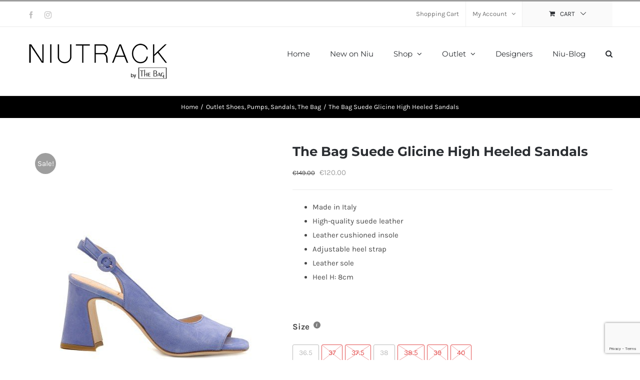

--- FILE ---
content_type: text/html; charset=UTF-8
request_url: https://niutrack.com/product/the-bag-suede-glicine-high-heeled-sandals/
body_size: 36879
content:
<!DOCTYPE html>
<html class="avada-html-layout-wide avada-html-header-position-top" lang="en-GB" prefix="og: http://ogp.me/ns# fb: http://ogp.me/ns/fb#">
<head>
	<meta http-equiv="X-UA-Compatible" content="IE=edge" />
	<meta http-equiv="Content-Type" content="text/html; charset=utf-8"/>
	<meta name="viewport" content="width=device-width, initial-scale=1" />
	
        <script type="application/javascript" style="display:none">
            /* <![CDATA[ */
            window.pysWooProductData = window.pysWooProductData || [];
                        window.pysWooProductData[46305] = {"facebook":{"delay":0,"type":"static","name":"AddToCart","pixelIds":["947176155721139"],"params":{"content_type":"product","content_ids":["46305"],"contents":[{"id":"46305","quantity":1}],"tags":"BLOCK_HEEL_SANDALS, HEEL_SANDALS, HEELS, LEATHER _SANDALS, LEATHER_HEELS, SHOES, summer_heels, THE BAG, the bag boutique, THEBAG_HEELS","content_name":"The Bag Suede Glicine High Heeled Sandals","category_name":"Outlet Shoes, Pumps, Sandals, The Bag","value":"120","currency":"EUR"},"e_id":"woo_add_to_cart_on_button_click","ids":[],"hasTimeWindow":false,"timeWindow":0,"eventID":"","woo_order":"","edd_order":""},"ga":{"delay":0,"type":"static","name":"add_to_cart","trackingIds":["G-FGYCCGRF11"],"params":{"event_category":"ecommerce","currency":"EUR","items":[{"item_id":"46305","item_name":"The Bag Suede Glicine High Heeled Sandals","quantity":1,"price":"120","affiliation":"Niutrack.com","item_category":"Outlet Shoes","item_category2":"Pumps","item_category3":"Sandals","item_category4":"The Bag"}],"value":"120","ecomm_prodid":"46305","ecomm_pagetype":"cart","ecomm_totalvalue":"120"},"e_id":"woo_add_to_cart_on_button_click","ids":[],"hasTimeWindow":false,"timeWindow":0,"eventID":"","woo_order":"","edd_order":""}};
                        window.pysWooProductData[46312] = {"facebook":{"delay":0,"type":"static","name":"AddToCart","pixelIds":["947176155721139"],"params":{"content_type":"product","content_ids":["46312"],"contents":[{"id":"46312","quantity":1}],"content_name":"The Bag Suede Glicine High Heeled Sandals - 37.5","category_name":"Outlet Shoes, Pumps, Sandals, The Bag","value":"120","currency":"EUR"},"e_id":"woo_add_to_cart_on_button_click","ids":[],"hasTimeWindow":false,"timeWindow":0,"eventID":"","woo_order":"","edd_order":""},"ga":{"delay":0,"type":"static","name":"add_to_cart","trackingIds":["G-FGYCCGRF11"],"params":{"event_category":"ecommerce","currency":"EUR","items":[{"item_id":"46312","item_name":"The Bag Suede Glicine High Heeled Sandals - 37.5","quantity":1,"price":"120","variant":"37-5","affiliation":"Niutrack.com","item_category":"Outlet Shoes","item_category2":"Pumps","item_category3":"Sandals","item_category4":"The Bag"}],"value":"120","ecomm_prodid":"46312","ecomm_pagetype":"cart","ecomm_totalvalue":"120"},"e_id":"woo_add_to_cart_on_button_click","ids":[],"hasTimeWindow":false,"timeWindow":0,"eventID":"","woo_order":"","edd_order":""}};
                        window.pysWooProductData[46306] = {"facebook":{"delay":0,"type":"static","name":"AddToCart","pixelIds":["947176155721139"],"params":{"content_type":"product","content_ids":["46306"],"contents":[{"id":"46306","quantity":1}],"content_name":"The Bag Suede Glicine High Heeled Sandals - 36.5","category_name":"Outlet Shoes, Pumps, Sandals, The Bag","value":"120","currency":"EUR"},"e_id":"woo_add_to_cart_on_button_click","ids":[],"hasTimeWindow":false,"timeWindow":0,"eventID":"","woo_order":"","edd_order":""},"ga":{"delay":0,"type":"static","name":"add_to_cart","trackingIds":["G-FGYCCGRF11"],"params":{"event_category":"ecommerce","currency":"EUR","items":[{"item_id":"46306","item_name":"The Bag Suede Glicine High Heeled Sandals - 36.5","quantity":1,"price":"120","variant":"36-5","affiliation":"Niutrack.com","item_category":"Outlet Shoes","item_category2":"Pumps","item_category3":"Sandals","item_category4":"The Bag"}],"value":"120","ecomm_prodid":"46306","ecomm_pagetype":"cart","ecomm_totalvalue":"120"},"e_id":"woo_add_to_cart_on_button_click","ids":[],"hasTimeWindow":false,"timeWindow":0,"eventID":"","woo_order":"","edd_order":""}};
                        window.pysWooProductData[46307] = {"facebook":{"delay":0,"type":"static","name":"AddToCart","pixelIds":["947176155721139"],"params":{"content_type":"product","content_ids":["46307"],"contents":[{"id":"46307","quantity":1}],"content_name":"The Bag Suede Glicine High Heeled Sandals - 37","category_name":"Outlet Shoes, Pumps, Sandals, The Bag","value":"120","currency":"EUR"},"e_id":"woo_add_to_cart_on_button_click","ids":[],"hasTimeWindow":false,"timeWindow":0,"eventID":"","woo_order":"","edd_order":""},"ga":{"delay":0,"type":"static","name":"add_to_cart","trackingIds":["G-FGYCCGRF11"],"params":{"event_category":"ecommerce","currency":"EUR","items":[{"item_id":"46307","item_name":"The Bag Suede Glicine High Heeled Sandals - 37","quantity":1,"price":"120","variant":"37","affiliation":"Niutrack.com","item_category":"Outlet Shoes","item_category2":"Pumps","item_category3":"Sandals","item_category4":"The Bag"}],"value":"120","ecomm_prodid":"46307","ecomm_pagetype":"cart","ecomm_totalvalue":"120"},"e_id":"woo_add_to_cart_on_button_click","ids":[],"hasTimeWindow":false,"timeWindow":0,"eventID":"","woo_order":"","edd_order":""}};
                        window.pysWooProductData[46308] = {"facebook":{"delay":0,"type":"static","name":"AddToCart","pixelIds":["947176155721139"],"params":{"content_type":"product","content_ids":["46308"],"contents":[{"id":"46308","quantity":1}],"content_name":"The Bag Suede Glicine High Heeled Sandals - 38","category_name":"Outlet Shoes, Pumps, Sandals, The Bag","value":"120","currency":"EUR"},"e_id":"woo_add_to_cart_on_button_click","ids":[],"hasTimeWindow":false,"timeWindow":0,"eventID":"","woo_order":"","edd_order":""},"ga":{"delay":0,"type":"static","name":"add_to_cart","trackingIds":["G-FGYCCGRF11"],"params":{"event_category":"ecommerce","currency":"EUR","items":[{"item_id":"46308","item_name":"The Bag Suede Glicine High Heeled Sandals - 38","quantity":1,"price":"120","variant":"38","affiliation":"Niutrack.com","item_category":"Outlet Shoes","item_category2":"Pumps","item_category3":"Sandals","item_category4":"The Bag"}],"value":"120","ecomm_prodid":"46308","ecomm_pagetype":"cart","ecomm_totalvalue":"120"},"e_id":"woo_add_to_cart_on_button_click","ids":[],"hasTimeWindow":false,"timeWindow":0,"eventID":"","woo_order":"","edd_order":""}};
                        window.pysWooProductData[46309] = {"facebook":{"delay":0,"type":"static","name":"AddToCart","pixelIds":["947176155721139"],"params":{"content_type":"product","content_ids":["46309"],"contents":[{"id":"46309","quantity":1}],"content_name":"The Bag Suede Glicine High Heeled Sandals - 38.5","category_name":"Outlet Shoes, Pumps, Sandals, The Bag","value":"120","currency":"EUR"},"e_id":"woo_add_to_cart_on_button_click","ids":[],"hasTimeWindow":false,"timeWindow":0,"eventID":"","woo_order":"","edd_order":""},"ga":{"delay":0,"type":"static","name":"add_to_cart","trackingIds":["G-FGYCCGRF11"],"params":{"event_category":"ecommerce","currency":"EUR","items":[{"item_id":"46309","item_name":"The Bag Suede Glicine High Heeled Sandals - 38.5","quantity":1,"price":"120","variant":"38-5","affiliation":"Niutrack.com","item_category":"Outlet Shoes","item_category2":"Pumps","item_category3":"Sandals","item_category4":"The Bag"}],"value":"120","ecomm_prodid":"46309","ecomm_pagetype":"cart","ecomm_totalvalue":"120"},"e_id":"woo_add_to_cart_on_button_click","ids":[],"hasTimeWindow":false,"timeWindow":0,"eventID":"","woo_order":"","edd_order":""}};
                        window.pysWooProductData[46310] = {"facebook":{"delay":0,"type":"static","name":"AddToCart","pixelIds":["947176155721139"],"params":{"content_type":"product","content_ids":["46310"],"contents":[{"id":"46310","quantity":1}],"content_name":"The Bag Suede Glicine High Heeled Sandals - 39","category_name":"Outlet Shoes, Pumps, Sandals, The Bag","value":"120","currency":"EUR"},"e_id":"woo_add_to_cart_on_button_click","ids":[],"hasTimeWindow":false,"timeWindow":0,"eventID":"","woo_order":"","edd_order":""},"ga":{"delay":0,"type":"static","name":"add_to_cart","trackingIds":["G-FGYCCGRF11"],"params":{"event_category":"ecommerce","currency":"EUR","items":[{"item_id":"46310","item_name":"The Bag Suede Glicine High Heeled Sandals - 39","quantity":1,"price":"120","variant":"39","affiliation":"Niutrack.com","item_category":"Outlet Shoes","item_category2":"Pumps","item_category3":"Sandals","item_category4":"The Bag"}],"value":"120","ecomm_prodid":"46310","ecomm_pagetype":"cart","ecomm_totalvalue":"120"},"e_id":"woo_add_to_cart_on_button_click","ids":[],"hasTimeWindow":false,"timeWindow":0,"eventID":"","woo_order":"","edd_order":""}};
                        window.pysWooProductData[46311] = {"facebook":{"delay":0,"type":"static","name":"AddToCart","pixelIds":["947176155721139"],"params":{"content_type":"product","content_ids":["46311"],"contents":[{"id":"46311","quantity":1}],"content_name":"The Bag Suede Glicine High Heeled Sandals - 40","category_name":"Outlet Shoes, Pumps, Sandals, The Bag","value":"120","currency":"EUR"},"e_id":"woo_add_to_cart_on_button_click","ids":[],"hasTimeWindow":false,"timeWindow":0,"eventID":"","woo_order":"","edd_order":""},"ga":{"delay":0,"type":"static","name":"add_to_cart","trackingIds":["G-FGYCCGRF11"],"params":{"event_category":"ecommerce","currency":"EUR","items":[{"item_id":"46311","item_name":"The Bag Suede Glicine High Heeled Sandals - 40","quantity":1,"price":"120","variant":"40","affiliation":"Niutrack.com","item_category":"Outlet Shoes","item_category2":"Pumps","item_category3":"Sandals","item_category4":"The Bag"}],"value":"120","ecomm_prodid":"46311","ecomm_pagetype":"cart","ecomm_totalvalue":"120"},"e_id":"woo_add_to_cart_on_button_click","ids":[],"hasTimeWindow":false,"timeWindow":0,"eventID":"","woo_order":"","edd_order":""}};
                        /* ]]> */
        </script>

        <meta name='robots' content='index, follow, max-image-preview:large, max-snippet:-1, max-video-preview:-1' />
<script type="text/javascript">function rgmkInitGoogleMaps(){window.rgmkGoogleMapsCallback=true;try{jQuery(document).trigger("rgmkGoogleMapsLoad")}catch(err){}}</script><script id="cookie-law-info-gcm-var-js">
var _ckyGcm = {"status":true,"default_settings":[{"analytics":"denied","advertisement":"denied","functional":"denied","necessary":"granted","ad_user_data":"denied","ad_personalization":"denied","regions":"All"}],"wait_for_update":500,"url_passthrough":false,"ads_data_redaction":false}</script>
<script id="cookie-law-info-gcm-js" type="text/javascript" src="https://niutrack.com/wp-content/plugins/cookie-law-info/lite/frontend/js/gcm.min.js"></script> <script id="cookieyes" type="text/javascript" src="https://cdn-cookieyes.com/client_data/54e209868856d43abdc5e504/script.js"></script>
<!-- Google Tag Manager by PYS -->
    <script data-cfasync="false" data-pagespeed-no-defer>
	    window.dataLayerPYS = window.dataLayerPYS || [];
	</script>
<!-- End Google Tag Manager by PYS -->
	<!-- This site is optimized with the Yoast SEO plugin v26.8 - https://yoast.com/product/yoast-seo-wordpress/ -->
	<title>The Bag Suede Glicine High Heeled Sandals - Niutrack.com</title>
	<meta name="description" content="The Bag Suede Glicine High Heeled Sandals are the sophisticated pair of shoes that every woman needs and will make the stand out statement." />
	<link rel="canonical" href="https://niutrack.com/product/the-bag-suede-glicine-high-heeled-sandals/" />
	<meta property="og:locale" content="en_GB" />
	<meta property="og:type" content="article" />
	<meta property="og:title" content="The Bag Suede Glicine High Heeled Sandals - Niutrack.com" />
	<meta property="og:description" content="The Bag Suede Glicine High Heeled Sandals are the sophisticated pair of shoes that every woman needs and will make the stand out statement." />
	<meta property="og:url" content="https://niutrack.com/product/the-bag-suede-glicine-high-heeled-sandals/" />
	<meta property="og:site_name" content="Niutrack.com" />
	<meta property="article:publisher" content="https://www.facebook.com/thebagholargos/" />
	<meta property="article:modified_time" content="2023-09-26T16:24:36+00:00" />
	<meta property="og:image" content="https://niutrack.com/wp-content/uploads/2023/04/THE-BAG-GLICINE-SUEDE-HIGH-HEELED-SANDALS.jpg" />
	<meta property="og:image:width" content="1000" />
	<meta property="og:image:height" content="1000" />
	<meta property="og:image:type" content="image/jpeg" />
	<meta name="twitter:card" content="summary_large_image" />
	<meta name="twitter:label1" content="Estimated reading time" />
	<meta name="twitter:data1" content="1 minute" />
	<script type="application/ld+json" class="yoast-schema-graph">{"@context":"https://schema.org","@graph":[{"@type":"WebPage","@id":"https://niutrack.com/product/the-bag-suede-glicine-high-heeled-sandals/","url":"https://niutrack.com/product/the-bag-suede-glicine-high-heeled-sandals/","name":"The Bag Suede Glicine High Heeled Sandals - Niutrack.com","isPartOf":{"@id":"https://niutrack.com/#website"},"primaryImageOfPage":{"@id":"https://niutrack.com/product/the-bag-suede-glicine-high-heeled-sandals/#primaryimage"},"image":{"@id":"https://niutrack.com/product/the-bag-suede-glicine-high-heeled-sandals/#primaryimage"},"thumbnailUrl":"https://niutrack.com/wp-content/uploads/2023/04/THE-BAG-GLICINE-SUEDE-HIGH-HEELED-SANDALS.jpg","datePublished":"2023-04-07T10:42:43+00:00","dateModified":"2023-09-26T16:24:36+00:00","description":"The Bag Suede Glicine High Heeled Sandals are the sophisticated pair of shoes that every woman needs and will make the stand out statement.","breadcrumb":{"@id":"https://niutrack.com/product/the-bag-suede-glicine-high-heeled-sandals/#breadcrumb"},"inLanguage":"en-GB","potentialAction":[{"@type":"ReadAction","target":["https://niutrack.com/product/the-bag-suede-glicine-high-heeled-sandals/"]}]},{"@type":"ImageObject","inLanguage":"en-GB","@id":"https://niutrack.com/product/the-bag-suede-glicine-high-heeled-sandals/#primaryimage","url":"https://niutrack.com/wp-content/uploads/2023/04/THE-BAG-GLICINE-SUEDE-HIGH-HEELED-SANDALS.jpg","contentUrl":"https://niutrack.com/wp-content/uploads/2023/04/THE-BAG-GLICINE-SUEDE-HIGH-HEELED-SANDALS.jpg","width":1000,"height":1000,"caption":"THE BAG GLICINE SUEDE HIGH HEELED SANDALS"},{"@type":"BreadcrumbList","@id":"https://niutrack.com/product/the-bag-suede-glicine-high-heeled-sandals/#breadcrumb","itemListElement":[{"@type":"ListItem","position":1,"name":"Home","item":"https://niutrack.com/"},{"@type":"ListItem","position":2,"name":"Shop","item":"https://niutrack.com/shop/"},{"@type":"ListItem","position":3,"name":"The Bag Suede Glicine High Heeled Sandals"}]},{"@type":"WebSite","@id":"https://niutrack.com/#website","url":"https://niutrack.com/","name":"Niutrack.com","description":"Shoes, Bags and accessories!","publisher":{"@id":"https://niutrack.com/#organization"},"potentialAction":[{"@type":"SearchAction","target":{"@type":"EntryPoint","urlTemplate":"https://niutrack.com/?s={search_term_string}"},"query-input":{"@type":"PropertyValueSpecification","valueRequired":true,"valueName":"search_term_string"}}],"inLanguage":"en-GB"},{"@type":"Organization","@id":"https://niutrack.com/#organization","name":"Niutrack","url":"https://niutrack.com/","logo":{"@type":"ImageObject","inLanguage":"en-GB","@id":"https://niutrack.com/#/schema/logo/image/","url":"https://niutrack.com/wp-content/uploads/2016/04/niutrack-logo-4.png","contentUrl":"https://niutrack.com/wp-content/uploads/2016/04/niutrack-logo-4.png","width":283,"height":77,"caption":"Niutrack"},"image":{"@id":"https://niutrack.com/#/schema/logo/image/"},"sameAs":["https://www.facebook.com/thebagholargos/","https://www.instagram.com/thebag_boutique/"]}]}</script>
	<!-- / Yoast SEO plugin. -->


<script type='application/javascript' id='pys-version-script'>console.log('PixelYourSite PRO version 12.3.6.1');</script>
<link rel="alternate" type="application/rss+xml" title="Niutrack.com &raquo; Feed" href="https://niutrack.com/feed/" />
<link rel="alternate" type="application/rss+xml" title="Niutrack.com &raquo; Comments Feed" href="https://niutrack.com/comments/feed/" />
								<link rel="icon" href="https://niutrack.com/wp-content/uploads/2016/11/niutrack-favicon.png" type="image/png" />
		
		
		
				<link rel="alternate" type="application/rss+xml" title="Niutrack.com &raquo; The Bag Suede Glicine High Heeled Sandals Comments Feed" href="https://niutrack.com/product/the-bag-suede-glicine-high-heeled-sandals/feed/" />
<link rel="alternate" title="oEmbed (JSON)" type="application/json+oembed" href="https://niutrack.com/wp-json/oembed/1.0/embed?url=https%3A%2F%2Fniutrack.com%2Fproduct%2Fthe-bag-suede-glicine-high-heeled-sandals%2F" />
<link rel="alternate" title="oEmbed (XML)" type="text/xml+oembed" href="https://niutrack.com/wp-json/oembed/1.0/embed?url=https%3A%2F%2Fniutrack.com%2Fproduct%2Fthe-bag-suede-glicine-high-heeled-sandals%2F&#038;format=xml" />
					<meta name="description" content="The Bag Suede Glicine High Heeled Sandals
The Bag Suede Glicine High Heeled Sandals are the sophisticated pair of shoes that every woman needs and will make the stand out statement. Moreover, high quality suede italian leather features this sandal. This high heeled sandal has a flair heel of 8cm that will not only elongate the"/>
				
		<meta property="og:locale" content="en_GB"/>
		<meta property="og:type" content="article"/>
		<meta property="og:site_name" content="Niutrack.com"/>
		<meta property="og:title" content="The Bag Suede Glicine High Heeled Sandals - Niutrack.com"/>
				<meta property="og:description" content="The Bag Suede Glicine High Heeled Sandals
The Bag Suede Glicine High Heeled Sandals are the sophisticated pair of shoes that every woman needs and will make the stand out statement. Moreover, high quality suede italian leather features this sandal. This high heeled sandal has a flair heel of 8cm that will not only elongate the"/>
				<meta property="og:url" content="https://niutrack.com/product/the-bag-suede-glicine-high-heeled-sandals/"/>
													<meta property="article:modified_time" content="2023-09-26T16:24:36+00:00"/>
											<meta property="og:image" content="https://niutrack.com/wp-content/uploads/2023/04/THE-BAG-GLICINE-SUEDE-HIGH-HEELED-SANDALS.jpg"/>
		<meta property="og:image:width" content="1000"/>
		<meta property="og:image:height" content="1000"/>
		<meta property="og:image:type" content="image/jpeg"/>
				<style id='wp-img-auto-sizes-contain-inline-css' type='text/css'>
img:is([sizes=auto i],[sizes^="auto," i]){contain-intrinsic-size:3000px 1500px}
/*# sourceURL=wp-img-auto-sizes-contain-inline-css */
</style>
<link rel='stylesheet' id='font-awesome-css' href='https://niutrack.com/wp-content/plugins/woocommerce-ajax-filters/berocket/assets/css/font-awesome.min.css' type='text/css' media='all' />
<link rel='stylesheet' id='berocket_aapf_widget-style-css' href='https://niutrack.com/wp-content/plugins/woocommerce-ajax-filters/assets/frontend/css/fullmain.min.css' type='text/css' media='all' />
<link rel='stylesheet' id='woocommerce-multi-currency-css' href='https://niutrack.com/wp-content/plugins/woocommerce-multi-currency/css/woocommerce-multi-currency.min.css' type='text/css' media='all' />
<style id='woocommerce-multi-currency-inline-css' type='text/css'>
.woocommerce-multi-currency .wmc-list-currencies .wmc-currency.wmc-active {background: #f78080 !important;}.woocommerce-multi-currency .wmc-list-currencies .wmc-currency:hover {background: #f78080 !important;}.woocommerce-multi-currency .wmc-list-currencies .wmc-currency,.woocommerce-multi-currency .wmc-title, .woocommerce-multi-currency.wmc-price-switcher a {background: #212121 !important;}.woocommerce-multi-currency .wmc-title, .woocommerce-multi-currency .wmc-list-currencies .wmc-currency span,.woocommerce-multi-currency .wmc-list-currencies .wmc-currency a,.woocommerce-multi-currency.wmc-price-switcher a {color: #ffffff !important;}.woocommerce-multi-currency.wmc-sidebar .wmc-list-currencies .wmc-sidebar-open{background-color:#99999933;color:#cccccc;}.woocommerce-multi-currency.wmc-shortcode .wmc-currency{background-color:#ffffff;color:#212121}.woocommerce-multi-currency.wmc-shortcode .wmc-currency.wmc-active,.woocommerce-multi-currency.wmc-shortcode .wmc-current-currency{background-color:#ffffff;color:#212121}.woocommerce-multi-currency.wmc-shortcode.vertical-currency-symbols-circle:not(.wmc-currency-trigger-click) .wmc-currency-wrapper:hover .wmc-sub-currency,.woocommerce-multi-currency.wmc-shortcode.vertical-currency-symbols-circle.wmc-currency-trigger-click .wmc-sub-currency{animation: height_slide 200ms;}@keyframes height_slide {0% {height: 0;} 100% {height: 200%;} }
/*# sourceURL=woocommerce-multi-currency-inline-css */
</style>
<style id='responsive-menu-inline-css' type='text/css'>
/** This file is major component of this plugin so please don't try to edit here. */
#rmp_menu_trigger-42737 {
  width: 45px;
  height: 45px;
  position: absolute;
  top: 0;
  border-radius: 5px;
  display: none;
  text-decoration: none;
  right: 0;
  background: #000;
  transition: transform 0.5s, background-color 0.5s;
}
#rmp_menu_trigger-42737:hover, #rmp_menu_trigger-42737:focus {
  background: #000;
  text-decoration: unset;
}
#rmp_menu_trigger-42737.is-active {
  background: #000;
}
#rmp_menu_trigger-42737 .rmp-trigger-box {
  width: 25px;
  color: #fff;
}
#rmp_menu_trigger-42737 .rmp-trigger-icon-active, #rmp_menu_trigger-42737 .rmp-trigger-text-open {
  display: none;
}
#rmp_menu_trigger-42737.is-active .rmp-trigger-icon-active, #rmp_menu_trigger-42737.is-active .rmp-trigger-text-open {
  display: inline;
}
#rmp_menu_trigger-42737.is-active .rmp-trigger-icon-inactive, #rmp_menu_trigger-42737.is-active .rmp-trigger-text {
  display: none;
}
#rmp_menu_trigger-42737 .rmp-trigger-label {
  color: #fff;
  pointer-events: none;
  line-height: 13px;
  font-family: inherit;
  font-size: 14px;
  display: inline;
  text-transform: inherit;
}
#rmp_menu_trigger-42737 .rmp-trigger-label.rmp-trigger-label-top {
  display: block;
  margin-bottom: 12px;
}
#rmp_menu_trigger-42737 .rmp-trigger-label.rmp-trigger-label-bottom {
  display: block;
  margin-top: 12px;
}
#rmp_menu_trigger-42737 .responsive-menu-pro-inner {
  display: block;
}
#rmp_menu_trigger-42737 .rmp-trigger-icon-inactive .rmp-font-icon {
  color: #fff;
}
#rmp_menu_trigger-42737 .responsive-menu-pro-inner, #rmp_menu_trigger-42737 .responsive-menu-pro-inner::before, #rmp_menu_trigger-42737 .responsive-menu-pro-inner::after {
  width: 25px;
  height: 3px;
  background-color: #fff;
  border-radius: 4px;
  position: absolute;
}
#rmp_menu_trigger-42737 .rmp-trigger-icon-active .rmp-font-icon {
  color: #fff;
}
#rmp_menu_trigger-42737.is-active .responsive-menu-pro-inner, #rmp_menu_trigger-42737.is-active .responsive-menu-pro-inner::before, #rmp_menu_trigger-42737.is-active .responsive-menu-pro-inner::after {
  background-color: #fff;
}
#rmp_menu_trigger-42737:hover .rmp-trigger-icon-inactive .rmp-font-icon {
  color: #fff;
}
#rmp_menu_trigger-42737:not(.is-active):hover .responsive-menu-pro-inner, #rmp_menu_trigger-42737:not(.is-active):hover .responsive-menu-pro-inner::before, #rmp_menu_trigger-42737:not(.is-active):hover .responsive-menu-pro-inner::after {
  background-color: #fff;
}
#rmp_menu_trigger-42737 .responsive-menu-pro-inner::before {
  top: 10px;
}
#rmp_menu_trigger-42737 .responsive-menu-pro-inner::after {
  bottom: 10px;
}
#rmp_menu_trigger-42737.is-active .responsive-menu-pro-inner::after {
  bottom: 0;
}
/* Hamburger menu styling */
@media screen and (max-width: 1000px) {
  /** Menu Title Style */
  /** Menu Additional Content Style */
  #rmp_menu_trigger-42737 {
    display: block;
  }
  #rmp-container-42737 {
    position: fixed;
    top: 0;
    margin: 0;
    transition: transform 0.5s;
    overflow: auto;
    display: block;
    width: 75%;
    background-color: #212121;
    background-image: url("");
    height: 100%;
    left: 0;
    padding-top: 0px;
    padding-left: 0px;
    padding-bottom: 0px;
    padding-right: 0px;
  }
  #rmp-menu-wrap-42737 {
    padding-top: 0px;
    padding-left: 0px;
    padding-bottom: 0px;
    padding-right: 0px;
    background-color: #212121;
  }
  #rmp-menu-wrap-42737 .rmp-menu, #rmp-menu-wrap-42737 .rmp-submenu {
    width: 100%;
    box-sizing: border-box;
    margin: 0;
    padding: 0;
  }
  #rmp-menu-wrap-42737 .rmp-submenu-depth-1 .rmp-menu-item-link {
    padding-left: 10%;
  }
  #rmp-menu-wrap-42737 .rmp-submenu-depth-2 .rmp-menu-item-link {
    padding-left: 15%;
  }
  #rmp-menu-wrap-42737 .rmp-submenu-depth-3 .rmp-menu-item-link {
    padding-left: 20%;
  }
  #rmp-menu-wrap-42737 .rmp-submenu-depth-4 .rmp-menu-item-link {
    padding-left: 25%;
  }
  #rmp-menu-wrap-42737 .rmp-submenu.rmp-submenu-open {
    display: block;
  }
  #rmp-menu-wrap-42737 .rmp-menu-item {
    width: 100%;
    list-style: none;
    margin: 0;
  }
  #rmp-menu-wrap-42737 .rmp-menu-item-link {
    height: 40px;
    line-height: 40px;
    font-size: 13px;
    border-bottom: 1px solid #212121;
    font-family: inherit;
    color: #fff;
    text-align: left;
    background-color: #212121;
    font-weight: normal;
    letter-spacing: 0px;
    display: block;
    box-sizing: border-box;
    width: 100%;
    text-decoration: none;
    position: relative;
    overflow: hidden;
    transition: background-color 0.5s, border-color 0.5s, 0.5s;
    padding: 0 5%;
    padding-right: 50px;
  }
  #rmp-menu-wrap-42737 .rmp-menu-item-link:after, #rmp-menu-wrap-42737 .rmp-menu-item-link:before {
    display: none;
  }
  #rmp-menu-wrap-42737 .rmp-menu-item-link:hover, #rmp-menu-wrap-42737 .rmp-menu-item-link:focus {
    color: #fff;
    border-color: #212121;
    background-color: #3f3f3f;
  }
  #rmp-menu-wrap-42737 .rmp-menu-item-link:focus {
    outline: none;
    border-color: unset;
    box-shadow: unset;
  }
  #rmp-menu-wrap-42737 .rmp-menu-item-link .rmp-font-icon {
    height: 40px;
    line-height: 40px;
    margin-right: 10px;
    font-size: 13px;
  }
  #rmp-menu-wrap-42737 .rmp-menu-current-item .rmp-menu-item-link {
    color: #fff;
    border-color: #212121;
    background-color: #212121;
  }
  #rmp-menu-wrap-42737 .rmp-menu-current-item .rmp-menu-item-link:hover, #rmp-menu-wrap-42737 .rmp-menu-current-item .rmp-menu-item-link:focus {
    color: #fff;
    border-color: #3f3f3f;
    background-color: #3f3f3f;
  }
  #rmp-menu-wrap-42737 .rmp-menu-subarrow {
    position: absolute;
    top: 0;
    bottom: 0;
    text-align: center;
    overflow: hidden;
    background-size: cover;
    overflow: hidden;
    right: 0;
    border-left-style: solid;
    border-left-color: #212121;
    border-left-width: 1px;
    height: 40px;
    width: 40px;
    color: #fff;
    background-color: #212121;
  }
  #rmp-menu-wrap-42737 .rmp-menu-subarrow svg {
    fill: #fff;
  }
  #rmp-menu-wrap-42737 .rmp-menu-subarrow:hover {
    color: #fff;
    border-color: #3f3f3f;
    background-color: #3f3f3f;
  }
  #rmp-menu-wrap-42737 .rmp-menu-subarrow:hover svg {
    fill: #fff;
  }
  #rmp-menu-wrap-42737 .rmp-menu-subarrow .rmp-font-icon {
    margin-right: unset;
  }
  #rmp-menu-wrap-42737 .rmp-menu-subarrow * {
    vertical-align: middle;
    line-height: 40px;
  }
  #rmp-menu-wrap-42737 .rmp-menu-subarrow-active {
    display: block;
    background-size: cover;
    color: #fff;
    border-color: #212121;
    background-color: #212121;
  }
  #rmp-menu-wrap-42737 .rmp-menu-subarrow-active svg {
    fill: #fff;
  }
  #rmp-menu-wrap-42737 .rmp-menu-subarrow-active:hover {
    color: #fff;
    border-color: #3f3f3f;
    background-color: #3f3f3f;
  }
  #rmp-menu-wrap-42737 .rmp-menu-subarrow-active:hover svg {
    fill: #fff;
  }
  #rmp-menu-wrap-42737 .rmp-submenu {
    display: none;
  }
  #rmp-menu-wrap-42737 .rmp-submenu .rmp-menu-item-link {
    height: 40px;
    line-height: 40px;
    letter-spacing: 0px;
    font-size: 13px;
    border-bottom: 1px solid #212121;
    font-family: inherit;
    font-weight: normal;
    color: #fff;
    text-align: left;
    background-color: #212121;
  }
  #rmp-menu-wrap-42737 .rmp-submenu .rmp-menu-item-link:hover, #rmp-menu-wrap-42737 .rmp-submenu .rmp-menu-item-link:focus {
    color: #fff;
    border-color: #212121;
    background-color: #3f3f3f;
  }
  #rmp-menu-wrap-42737 .rmp-submenu .rmp-menu-current-item .rmp-menu-item-link {
    color: #fff;
    border-color: #212121;
    background-color: #212121;
  }
  #rmp-menu-wrap-42737 .rmp-submenu .rmp-menu-current-item .rmp-menu-item-link:hover, #rmp-menu-wrap-42737 .rmp-submenu .rmp-menu-current-item .rmp-menu-item-link:focus {
    color: #fff;
    border-color: #3f3f3f;
    background-color: #3f3f3f;
  }
  #rmp-menu-wrap-42737 .rmp-submenu .rmp-menu-subarrow {
    right: 0;
    border-right: unset;
    border-left-style: solid;
    border-left-color: #212121;
    border-left-width: 1px;
    height: 40px;
    line-height: 40px;
    width: 40px;
    color: #fff;
    background-color: #212121;
  }
  #rmp-menu-wrap-42737 .rmp-submenu .rmp-menu-subarrow:hover {
    color: #fff;
    border-color: #3f3f3f;
    background-color: #3f3f3f;
  }
  #rmp-menu-wrap-42737 .rmp-submenu .rmp-menu-subarrow-active {
    color: #fff;
    border-color: #212121;
    background-color: #212121;
  }
  #rmp-menu-wrap-42737 .rmp-submenu .rmp-menu-subarrow-active:hover {
    color: #fff;
    border-color: #3f3f3f;
    background-color: #3f3f3f;
  }
  #rmp-menu-wrap-42737 .rmp-menu-item-description {
    margin: 0;
    padding: 5px 5%;
    opacity: 0.8;
    color: #fff;
  }
  #rmp-search-box-42737 {
    display: block;
    padding-top: 0px;
    padding-left: 5%;
    padding-bottom: 0px;
    padding-right: 5%;
  }
  #rmp-search-box-42737 .rmp-search-form {
    margin: 0;
  }
  #rmp-search-box-42737 .rmp-search-box {
    background: #fff;
    border: 1px solid #dadada;
    color: #333;
    width: 100%;
    padding: 0 5%;
    border-radius: 30px;
    height: 45px;
    -webkit-appearance: none;
  }
  #rmp-search-box-42737 .rmp-search-box::placeholder {
    color: #C7C7CD;
  }
  #rmp-search-box-42737 .rmp-search-box:focus {
    background-color: #fff;
    outline: 2px solid #dadada;
    color: #333;
  }
  #rmp-menu-title-42737 {
    background-color: #212121;
    color: #fff;
    text-align: left;
    font-size: 13px;
    padding-top: 10%;
    padding-left: 5%;
    padding-bottom: 0%;
    padding-right: 5%;
    font-weight: 400;
    transition: background-color 0.5s, border-color 0.5s, color 0.5s;
  }
  #rmp-menu-title-42737:hover {
    background-color: #212121;
    color: #fff;
  }
  #rmp-menu-title-42737 > .rmp-menu-title-link {
    color: #fff;
    width: 100%;
    background-color: unset;
    text-decoration: none;
  }
  #rmp-menu-title-42737 > .rmp-menu-title-link:hover {
    color: #fff;
  }
  #rmp-menu-title-42737 .rmp-font-icon {
    font-size: 13px;
  }
  #rmp-menu-additional-content-42737 {
    padding-top: 0px;
    padding-left: 5%;
    padding-bottom: 0px;
    padding-right: 5%;
    color: #fff;
    text-align: center;
    font-size: 16px;
  }
}
/**
This file contents common styling of menus.
*/
.rmp-container {
  display: none;
  visibility: visible;
  padding: 0px 0px 0px 0px;
  z-index: 99998;
  transition: all 0.3s;
  /** Scrolling bar in menu setting box **/
}
.rmp-container.rmp-fade-top, .rmp-container.rmp-fade-left, .rmp-container.rmp-fade-right, .rmp-container.rmp-fade-bottom {
  display: none;
}
.rmp-container.rmp-slide-left, .rmp-container.rmp-push-left {
  transform: translateX(-100%);
  -ms-transform: translateX(-100%);
  -webkit-transform: translateX(-100%);
  -moz-transform: translateX(-100%);
}
.rmp-container.rmp-slide-left.rmp-menu-open, .rmp-container.rmp-push-left.rmp-menu-open {
  transform: translateX(0);
  -ms-transform: translateX(0);
  -webkit-transform: translateX(0);
  -moz-transform: translateX(0);
}
.rmp-container.rmp-slide-right, .rmp-container.rmp-push-right {
  transform: translateX(100%);
  -ms-transform: translateX(100%);
  -webkit-transform: translateX(100%);
  -moz-transform: translateX(100%);
}
.rmp-container.rmp-slide-right.rmp-menu-open, .rmp-container.rmp-push-right.rmp-menu-open {
  transform: translateX(0);
  -ms-transform: translateX(0);
  -webkit-transform: translateX(0);
  -moz-transform: translateX(0);
}
.rmp-container.rmp-slide-top, .rmp-container.rmp-push-top {
  transform: translateY(-100%);
  -ms-transform: translateY(-100%);
  -webkit-transform: translateY(-100%);
  -moz-transform: translateY(-100%);
}
.rmp-container.rmp-slide-top.rmp-menu-open, .rmp-container.rmp-push-top.rmp-menu-open {
  transform: translateY(0);
  -ms-transform: translateY(0);
  -webkit-transform: translateY(0);
  -moz-transform: translateY(0);
}
.rmp-container.rmp-slide-bottom, .rmp-container.rmp-push-bottom {
  transform: translateY(100%);
  -ms-transform: translateY(100%);
  -webkit-transform: translateY(100%);
  -moz-transform: translateY(100%);
}
.rmp-container.rmp-slide-bottom.rmp-menu-open, .rmp-container.rmp-push-bottom.rmp-menu-open {
  transform: translateX(0);
  -ms-transform: translateX(0);
  -webkit-transform: translateX(0);
  -moz-transform: translateX(0);
}
.rmp-container::-webkit-scrollbar {
  width: 0px;
}
.rmp-container ::-webkit-scrollbar-track {
  box-shadow: inset 0 0 5px transparent;
}
.rmp-container ::-webkit-scrollbar-thumb {
  background: transparent;
}
.rmp-container ::-webkit-scrollbar-thumb:hover {
  background: transparent;
}
.rmp-container .rmp-menu-wrap .rmp-menu {
  transition: none;
  border-radius: 0;
  box-shadow: none;
  background: none;
  border: 0;
  bottom: auto;
  box-sizing: border-box;
  clip: auto;
  color: #666;
  display: block;
  float: none;
  font-family: inherit;
  font-size: 14px;
  height: auto;
  left: auto;
  line-height: 1.7;
  list-style-type: none;
  margin: 0;
  min-height: auto;
  max-height: none;
  opacity: 1;
  outline: none;
  overflow: visible;
  padding: 0;
  position: relative;
  pointer-events: auto;
  right: auto;
  text-align: left;
  text-decoration: none;
  text-indent: 0;
  text-transform: none;
  transform: none;
  top: auto;
  visibility: inherit;
  width: auto;
  word-wrap: break-word;
  white-space: normal;
}
.rmp-container .rmp-menu-additional-content {
  display: block;
  word-break: break-word;
}
.rmp-container .rmp-menu-title {
  display: flex;
  flex-direction: column;
}
.rmp-container .rmp-menu-title .rmp-menu-title-image {
  max-width: 100%;
  margin-bottom: 15px;
  display: block;
  margin: auto;
  margin-bottom: 15px;
}
button.rmp_menu_trigger {
  z-index: 999999;
  overflow: hidden;
  outline: none;
  border: 0;
  display: none;
  margin: 0;
  transition: transform 0.5s, background-color 0.5s;
  padding: 0;
}
button.rmp_menu_trigger .responsive-menu-pro-inner::before, button.rmp_menu_trigger .responsive-menu-pro-inner::after {
  content: "";
  display: block;
}
button.rmp_menu_trigger .responsive-menu-pro-inner::before {
  top: 10px;
}
button.rmp_menu_trigger .responsive-menu-pro-inner::after {
  bottom: 10px;
}
button.rmp_menu_trigger .rmp-trigger-box {
  width: 40px;
  display: inline-block;
  position: relative;
  pointer-events: none;
  vertical-align: super;
}
.admin-bar .rmp-container, .admin-bar .rmp_menu_trigger {
  margin-top: 32px !important;
}
@media screen and (max-width: 782px) {
  .admin-bar .rmp-container, .admin-bar .rmp_menu_trigger {
    margin-top: 46px !important;
  }
}
/*  Menu Trigger Boring Animation */
.rmp-menu-trigger-boring .responsive-menu-pro-inner {
  transition-property: none;
}
.rmp-menu-trigger-boring .responsive-menu-pro-inner::after, .rmp-menu-trigger-boring .responsive-menu-pro-inner::before {
  transition-property: none;
}
.rmp-menu-trigger-boring.is-active .responsive-menu-pro-inner {
  transform: rotate(45deg);
}
.rmp-menu-trigger-boring.is-active .responsive-menu-pro-inner:before {
  top: 0;
  opacity: 0;
}
.rmp-menu-trigger-boring.is-active .responsive-menu-pro-inner:after {
  bottom: 0;
  transform: rotate(-90deg);
}

/*# sourceURL=responsive-menu-inline-css */
</style>
<link rel='stylesheet' id='dashicons-css' href='https://niutrack.com/wp-includes/css/dashicons.min.css' type='text/css' media='all' />
<style id='woocommerce-inline-inline-css' type='text/css'>
.woocommerce form .form-row .required { visibility: visible; }
/*# sourceURL=woocommerce-inline-inline-css */
</style>
<link rel='stylesheet' id='mc4wp-form-themes-css' href='https://niutrack.com/wp-content/plugins/mailchimp-for-wp/assets/css/form-themes.css' type='text/css' media='all' />
<link rel='stylesheet' id='ivpa-style-css' href='https://niutrack.com/wp-content/plugins/xforwoocommerce/x-pack/improved-variable-product-attributes/assets/css/styles.css' type='text/css' media='all' />
<link rel='stylesheet' id='fusion-dynamic-css-css' href='https://niutrack.com/wp-content/uploads/fusion-styles/a3e7de173968f64b358725915c03a7f2.min.css' type='text/css' media='all' />
<script type="text/javascript" id="jquery-core-js-extra">
/* <![CDATA[ */
var pysTikTokRest = {"restApiUrl":"https://niutrack.com/wp-json/pys-tiktok/v1/event","debug":""};
var pysFacebookRest = {"restApiUrl":"https://niutrack.com/wp-json/pys-facebook/v1/event","debug":""};
//# sourceURL=jquery-core-js-extra
/* ]]> */
</script>
<script type="text/javascript" src="https://niutrack.com/wp-includes/js/jquery/jquery.min.js" id="jquery-core-js"></script>
<script type="text/javascript" src="https://niutrack.com/wp-includes/js/jquery/ui/core.min.js" id="jquery-ui-core-js"></script>
<script type="text/javascript" src="https://niutrack.com/wp-includes/js/jquery/ui/mouse.min.js" id="jquery-ui-mouse-js"></script>
<script type="text/javascript" src="https://niutrack.com/wp-includes/js/jquery/ui/slider.min.js" id="jquery-ui-slider-js"></script>
<script type="text/javascript" src="https://niutrack.com/wp-includes/js/jquery/ui/datepicker.min.js" id="jquery-ui-datepicker-js"></script>
<script type="text/javascript" id="jquery-ui-datepicker-js-after">
/* <![CDATA[ */
jQuery(function(jQuery){jQuery.datepicker.setDefaults({"closeText":"Close","currentText":"Today","monthNames":["January","February","March","April","May","June","July","August","September","October","November","December"],"monthNamesShort":["Jan","Feb","Mar","Apr","May","Jun","Jul","Aug","Sep","Oct","Nov","Dec"],"nextText":"Next","prevText":"Previous","dayNames":["Sunday","Monday","Tuesday","Wednesday","Thursday","Friday","Saturday"],"dayNamesShort":["Sun","Mon","Tue","Wed","Thu","Fri","Sat"],"dayNamesMin":["S","M","T","W","T","F","S"],"dateFormat":"dS MM yy","firstDay":1,"isRTL":false});});
//# sourceURL=jquery-ui-datepicker-js-after
/* ]]> */
</script>
<script type="text/javascript" id="berocket_aapf_widget-script-js-extra">
/* <![CDATA[ */
var the_ajax_script = {"disable_ajax_loading":"","url_variable":"filters","url_mask":"%t%[%v%]","url_split":"|","nice_url_variable":"filters","nice_url_value_1":"/","nice_url_value_2":"","nice_url_split":"/","version":"3.1.9.4","number_style":[",",".",2],"current_language":"","current_page_url":"https://niutrack.com/product/the-bag-suede-glicine-high-heeled-sandals","ajaxurl":"https://niutrack.com/wp-admin/admin-ajax.php","product_cat":"-1","product_taxonomy":"-1","s":"","products_holder_id":"ul.products","result_count_class":".woocommerce-result-count","ordering_class":"form.woocommerce-ordering","pagination_class":".woocommerce-pagination","control_sorting":"1","seo_friendly_urls":"1","seo_uri_decode":"","slug_urls":"","nice_urls":"","ub_product_count":"","ub_product_text":"products","ub_product_button_text":"Show","default_sorting":"date","first_page":"1","scroll_shop_top":"","ajax_request_load":"1","ajax_request_load_style":"jquery","use_request_method":"get","no_products":"\u003Cdiv class=\"bapf_no_products\"\u003E\u003Cdiv class=\"woocommerce-no-products-found\"\u003E\n\t\n\t\u003Cdiv class=\"wc-block-components-notice-banner is-info\" role=\"status\"\u003E\n\t\t\u003Csvg xmlns=\"http://www.w3.org/2000/svg\" viewBox=\"0 0 24 24\" width=\"24\" height=\"24\" aria-hidden=\"true\" focusable=\"false\"\u003E\n\t\t\t\u003Cpath d=\"M12 3.2c-4.8 0-8.8 3.9-8.8 8.8 0 4.8 3.9 8.8 8.8 8.8 4.8 0 8.8-3.9 8.8-8.8 0-4.8-4-8.8-8.8-8.8zm0 16c-4 0-7.2-3.3-7.2-7.2C4.8 8 8 4.8 12 4.8s7.2 3.3 7.2 7.2c0 4-3.2 7.2-7.2 7.2zM11 17h2v-6h-2v6zm0-8h2V7h-2v2z\"\u003E\u003C/path\u003E\n\t\t\u003C/svg\u003E\n\t\t\u003Cdiv class=\"wc-block-components-notice-banner__content\"\u003E\n\t\t\tNo products were found matching your selection.\t\t\u003C/div\u003E\n\t\u003C/div\u003E\n\u003C/div\u003E\n\u003C/div\u003E","recount_products":"1","pos_relative":"","woocommerce_removes":{"result_count":"","ordering":"","pagination":"","pagination_ajax":true},"pagination_ajax":"1","description_show":"click","description_hide":"click","hide_sel_value":"","hide_o_value":"1","use_select2":"","hide_empty_value":"1","hide_button_value":"1","scroll_shop_top_px":"-180","load_image":"\u003Cdiv class=\"bapf_loader_page\"\u003E\u003Cdiv class=\"bapf_lcontainer\"\u003E\u003Cspan class=\"bapf_loader\"\u003E\u003Cspan class=\"bapf_lfirst\"\u003E\u003C/span\u003E\u003Cspan class=\"bapf_lsecond\"\u003E\u003C/span\u003E\u003C/span\u003E\u003C/div\u003E\u003C/div\u003E","translate":{"show_value":"Show value(s)","hide_value":"Hide value(s)","unselect_all":"Unselect all","nothing_selected":"Nothing is selected","products":"products"},"trailing_slash":"1","pagination_base":"page","reload_changed_filters":"","operator_and":"+","operator_or":"-","nice_url_mask":"%t%/%v%","nn_url_variable":"filters","nn_url_mask":"%t%[%v%]","nn_url_value_1":"[","nn_url_value_2":"]","nn_url_split":"|"};
//# sourceURL=berocket_aapf_widget-script-js-extra
/* ]]> */
</script>
<script type="text/javascript" src="https://niutrack.com/wp-content/plugins/woocommerce-ajax-filters/assets/frontend/js/fullmain.min.js" id="berocket_aapf_widget-script-js"></script>
<script type="text/javascript" id="woocommerce-multi-currency-js-extra">
/* <![CDATA[ */
var wooMultiCurrencyParams = {"enableCacheCompatible":"0","ajaxUrl":"https://niutrack.com/wp-admin/admin-ajax.php","nonce":"f49e7b74b3","switchByJS":"0","woo_subscription":"","extra_params":[],"current_currency":"EUR","currencyByPaymentImmediately":"","click_to_expand_currencies_bar":"","filter_price_meta_query":"","filter_price_tax_query":"","filter_price_search_query":"","filter_price_query_vars":""};
//# sourceURL=woocommerce-multi-currency-js-extra
/* ]]> */
</script>
<script type="text/javascript" src="https://niutrack.com/wp-content/plugins/woocommerce-multi-currency/js/woocommerce-multi-currency.min.js" id="woocommerce-multi-currency-js"></script>
<script type="text/javascript" id="rmp_menu_scripts-js-extra">
/* <![CDATA[ */
var rmp_menu = {"ajaxURL":"https://niutrack.com/wp-admin/admin-ajax.php","wp_nonce":"3dd24e62f6","menu":[{"menu_theme":null,"theme_type":"default","theme_location_menu":"","submenu_submenu_arrow_width":"40","submenu_submenu_arrow_width_unit":"px","submenu_submenu_arrow_height":"40","submenu_submenu_arrow_height_unit":"px","submenu_arrow_position":"right","submenu_sub_arrow_background_colour":"#212121","submenu_sub_arrow_background_hover_colour":"#3f3f3f","submenu_sub_arrow_background_colour_active":"#212121","submenu_sub_arrow_background_hover_colour_active":"#3f3f3f","submenu_sub_arrow_border_width":"1","submenu_sub_arrow_border_width_unit":"px","submenu_sub_arrow_border_colour":"#212121","submenu_sub_arrow_border_hover_colour":"#3f3f3f","submenu_sub_arrow_border_colour_active":"#212121","submenu_sub_arrow_border_hover_colour_active":"#3f3f3f","submenu_sub_arrow_shape_colour":"#fff","submenu_sub_arrow_shape_hover_colour":"#fff","submenu_sub_arrow_shape_colour_active":"#fff","submenu_sub_arrow_shape_hover_colour_active":"#fff","use_header_bar":"off","header_bar_items_order":"{\"logo\":\"on\",\"title\":\"on\",\"search\":\"on\",\"html content\":\"on\"}","header_bar_title":"","header_bar_html_content":"","header_bar_logo":"","header_bar_logo_link":"","header_bar_logo_width":null,"header_bar_logo_width_unit":"%","header_bar_logo_height":null,"header_bar_logo_height_unit":"%","header_bar_height":"80","header_bar_height_unit":"px","header_bar_padding":{"top":"0px","right":"5%","bottom":"0px","left":"5%"},"header_bar_font":"","header_bar_font_size":"14","header_bar_font_size_unit":"px","header_bar_text_color":"#ffffff","header_bar_background_color":"#ffffff","header_bar_breakpoint":"800","header_bar_position_type":"fixed","header_bar_adjust_page":null,"header_bar_scroll_enable":"off","header_bar_scroll_background_color":"#36bdf6","mobile_breakpoint":"600","tablet_breakpoint":"1000","transition_speed":"0.5","sub_menu_speed":"0.2","show_menu_on_page_load":"","menu_disable_scrolling":"off","menu_overlay":"off","menu_overlay_colour":"rgba(0,0,0,0.7)","desktop_menu_width":"","desktop_menu_width_unit":"px","desktop_menu_positioning":"fixed","desktop_menu_side":"","desktop_menu_to_hide":"","use_current_theme_location":"off","mega_menu":{"225":"off","227":"off","229":"off","228":"off","226":"off"},"desktop_submenu_open_animation":"","desktop_submenu_open_animation_speed":"0ms","desktop_submenu_open_on_click":"","desktop_menu_hide_and_show":"","menu_name":"Default Menu","menu_to_use":"main-menu-final","different_menu_for_mobile":"off","menu_to_use_in_mobile":"main-menu","use_mobile_menu":"on","use_tablet_menu":"on","use_desktop_menu":null,"menu_display_on":"all-pages","menu_to_hide":"","submenu_descriptions_on":"","custom_walker":"","menu_background_colour":"#212121","menu_depth":"5","smooth_scroll_on":"off","smooth_scroll_speed":"500","menu_font_icons":[],"menu_links_height":"40","menu_links_height_unit":"px","menu_links_line_height":"40","menu_links_line_height_unit":"px","menu_depth_0":"5","menu_depth_0_unit":"%","menu_font_size":"13","menu_font_size_unit":"px","menu_font":"","menu_font_weight":"normal","menu_text_alignment":"left","menu_text_letter_spacing":"","menu_word_wrap":"off","menu_link_colour":"#fff","menu_link_hover_colour":"#fff","menu_current_link_colour":"#fff","menu_current_link_hover_colour":"#fff","menu_item_background_colour":"#212121","menu_item_background_hover_colour":"#3f3f3f","menu_current_item_background_colour":"#212121","menu_current_item_background_hover_colour":"#3f3f3f","menu_border_width":"1","menu_border_width_unit":"px","menu_item_border_colour":"#212121","menu_item_border_colour_hover":"#212121","menu_current_item_border_colour":"#212121","menu_current_item_border_hover_colour":"#3f3f3f","submenu_links_height":"40","submenu_links_height_unit":"px","submenu_links_line_height":"40","submenu_links_line_height_unit":"px","menu_depth_side":"left","menu_depth_1":"10","menu_depth_1_unit":"%","menu_depth_2":"15","menu_depth_2_unit":"%","menu_depth_3":"20","menu_depth_3_unit":"%","menu_depth_4":"25","menu_depth_4_unit":"%","submenu_item_background_colour":"#212121","submenu_item_background_hover_colour":"#3f3f3f","submenu_current_item_background_colour":"#212121","submenu_current_item_background_hover_colour":"#3f3f3f","submenu_border_width":"1","submenu_border_width_unit":"px","submenu_item_border_colour":"#212121","submenu_item_border_colour_hover":"#212121","submenu_current_item_border_colour":"#212121","submenu_current_item_border_hover_colour":"#3f3f3f","submenu_font_size":"13","submenu_font_size_unit":"px","submenu_font":"","submenu_font_weight":"normal","submenu_text_letter_spacing":"","submenu_text_alignment":"left","submenu_link_colour":"#fff","submenu_link_hover_colour":"#fff","submenu_current_link_colour":"#fff","submenu_current_link_hover_colour":"#fff","inactive_arrow_shape":"\u25bc","active_arrow_shape":"\u25b2","inactive_arrow_font_icon":"","active_arrow_font_icon":"","inactive_arrow_image":"","active_arrow_image":"","submenu_arrow_width":"40","submenu_arrow_width_unit":"px","submenu_arrow_height":"40","submenu_arrow_height_unit":"px","arrow_position":"right","menu_sub_arrow_shape_colour":"#fff","menu_sub_arrow_shape_hover_colour":"#fff","menu_sub_arrow_shape_colour_active":"#fff","menu_sub_arrow_shape_hover_colour_active":"#fff","menu_sub_arrow_border_width":"1","menu_sub_arrow_border_width_unit":"px","menu_sub_arrow_border_colour":"#212121","menu_sub_arrow_border_hover_colour":"#3f3f3f","menu_sub_arrow_border_colour_active":"#212121","menu_sub_arrow_border_hover_colour_active":"#3f3f3f","menu_sub_arrow_background_colour":"#212121","menu_sub_arrow_background_hover_colour":"#3f3f3f","menu_sub_arrow_background_colour_active":"#212121","menu_sub_arrow_background_hover_colour_active":"#3f3f3f","fade_submenus":"off","fade_submenus_side":"left","fade_submenus_delay":"100","fade_submenus_speed":"500","use_slide_effect":"off","slide_effect_back_to_text":"Back","accordion_animation":"off","auto_expand_all_submenus":"off","auto_expand_current_submenus":"off","menu_item_click_to_trigger_submenu":"off","button_width":"45","button_width_unit":"px","button_height":"45","button_height_unit":"px","button_background_colour":"#000","button_background_colour_hover":"#000","button_background_colour_active":"#000","toggle_button_border_radius":"5","button_transparent_background":"off","button_left_or_right":"right","button_position_type":"absolute","button_distance_from_side":"0","button_distance_from_side_unit":"%","button_top":"0","button_top_unit":"px","button_push_with_animation":"off","button_click_animation":"boring","button_line_margin":"5","button_line_margin_unit":"px","button_line_width":"25","button_line_width_unit":"px","button_line_height":"3","button_line_height_unit":"px","button_line_colour":"#fff","button_line_colour_hover":"#fff","button_line_colour_active":"#fff","button_font_icon":"","button_font_icon_when_clicked":"","button_image":"","button_image_when_clicked":"","button_title":"","button_title_open":null,"button_title_position":"left","menu_container_columns":"","button_font":"","button_font_size":"14","button_font_size_unit":"px","button_title_line_height":"13","button_title_line_height_unit":"px","button_text_colour":"#fff","button_trigger_type_click":"on","button_trigger_type_hover":"off","button_click_trigger":"#responsive-menu-button","items_order":{"title":"on","menu":"on","search":"on","additional content":"on"},"menu_title":"","menu_title_link":"","menu_title_link_location":"_self","menu_title_image":"","menu_title_font_icon":"","menu_title_section_padding":{"top":"10%","right":"5%","bottom":"0%","left":"5%"},"menu_title_background_colour":"#212121","menu_title_background_hover_colour":"#212121","menu_title_font_size":"13","menu_title_font_size_unit":"px","menu_title_alignment":"left","menu_title_font_weight":"400","menu_title_font_family":"","menu_title_colour":"#fff","menu_title_hover_colour":"#fff","menu_title_image_width":null,"menu_title_image_width_unit":"%","menu_title_image_height":null,"menu_title_image_height_unit":"px","menu_additional_content":"","menu_additional_section_padding":{"left":"5%","top":"0px","right":"5%","bottom":"0px"},"menu_additional_content_font_size":"16","menu_additional_content_font_size_unit":"px","menu_additional_content_alignment":"center","menu_additional_content_colour":"#fff","menu_search_box_text":"Search","menu_search_box_code":"","menu_search_section_padding":{"left":"5%","top":"0px","right":"5%","bottom":"0px"},"menu_search_box_height":"45","menu_search_box_height_unit":"px","menu_search_box_border_radius":"30","menu_search_box_text_colour":"#333","menu_search_box_background_colour":"#fff","menu_search_box_placeholder_colour":"#C7C7CD","menu_search_box_border_colour":"#dadada","menu_section_padding":{"top":"0px","right":"0px","bottom":"0px","left":"0px"},"menu_width":"75","menu_width_unit":"%","menu_maximum_width":"","menu_maximum_width_unit":"px","menu_minimum_width":"","menu_minimum_width_unit":"px","menu_auto_height":"off","menu_container_padding":{"top":"0px","right":"0px","bottom":"0px","left":"0px"},"menu_container_background_colour":"#212121","menu_background_image":"","animation_type":"slide","menu_appear_from":"left","animation_speed":"0.5","page_wrapper":"","menu_close_on_body_click":"off","menu_close_on_scroll":"off","menu_close_on_link_click":"off","enable_touch_gestures":"","breakpoint":"1000","button_image_alt":"","button_image_alt_when_clicked":"","active_arrow_image_alt":"","inactive_arrow_image_alt":"","menu_title_image_alt":"","minify_scripts":"off","scripts_in_footer":"off","external_files":"off","shortcode":"off","mobile_only":"off","custom_css":"","single_menu_height":"80","single_menu_height_unit":"px","single_menu_font":"","single_menu_font_size":"14","single_menu_font_size_unit":"px","single_menu_submenu_height":"40","single_menu_submenu_height_unit":"px","single_menu_submenu_font":"","single_menu_submenu_font_size":"12","single_menu_submenu_font_size_unit":"px","single_menu_item_link_colour":"#ffffff","single_menu_item_link_colour_hover":"#ffffff","single_menu_item_background_colour":"#ffffff","single_menu_item_background_colour_hover":"#ffffff","single_menu_item_submenu_link_colour":"#ffffff","single_menu_item_submenu_link_colour_hover":"#ffffff","single_menu_item_submenu_background_colour":"#ffffff","single_menu_item_submenu_background_colour_hover":"#ffffff","header_bar_logo_alt":"","menu_adjust_for_wp_admin_bar":"off","button_font_icon_type":"font-awesome","button_font_icon_when_clicked_type":"font-awesome","active_arrow_font_icon_type":"font-awesome","inactive_arrow_font_icon_type":"font-awesome","menu_title_font_icon_type":"font-awesome","menu_depth_5":"30","menu_depth_5_unit":"%","button_trigger_type":"click","keyboard_shortcut_close_menu":"27,37","keyboard_shortcut_open_menu":"32,39","remove_fontawesome":"","remove_bootstrap":"","desktop_menu_options":"{}","admin_theme":"light","single_menu_line_height":"80","single_menu_line_height_unit":"px","hide_on_mobile":"off","hide_on_desktop":"off","single_menu_submenu_line_height":"40","single_menu_submenu_line_height_unit":"px","excluded_pages":null,"menu_title_padding":{"left":"5%","top":"0px","right":"5%","bottom":"0px"},"menu_id":42737,"active_toggle_contents":"\u25b2","inactive_toggle_contents":"\u25bc"}]};
//# sourceURL=rmp_menu_scripts-js-extra
/* ]]> */
</script>
<script type="text/javascript" src="https://niutrack.com/wp-content/plugins/responsive-menu/v4.0.0/assets/js/rmp-menu.js" id="rmp_menu_scripts-js"></script>
<script type="text/javascript" src="//niutrack.com/wp-content/plugins/revslider/sr6/assets/js/rbtools.min.js" async id="tp-tools-js"></script>
<script type="text/javascript" src="//niutrack.com/wp-content/plugins/revslider/sr6/assets/js/rs6.min.js" async id="revmin-js"></script>
<script type="text/javascript" src="https://niutrack.com/wp-content/plugins/woocommerce/assets/js/jquery-blockui/jquery.blockUI.min.js" id="wc-jquery-blockui-js" defer="defer" data-wp-strategy="defer"></script>
<script type="text/javascript" id="wc-add-to-cart-js-extra">
/* <![CDATA[ */
var wc_add_to_cart_params = {"ajax_url":"/wp-admin/admin-ajax.php","wc_ajax_url":"/?wc-ajax=%%endpoint%%","i18n_view_cart":"View basket","cart_url":"https://niutrack.com/cart/","is_cart":"","cart_redirect_after_add":"no"};
//# sourceURL=wc-add-to-cart-js-extra
/* ]]> */
</script>
<script type="text/javascript" src="https://niutrack.com/wp-content/plugins/woocommerce/assets/js/frontend/add-to-cart.min.js" id="wc-add-to-cart-js" defer="defer" data-wp-strategy="defer"></script>
<script type="text/javascript" src="https://niutrack.com/wp-content/plugins/woocommerce/assets/js/zoom/jquery.zoom.min.js" id="wc-zoom-js" defer="defer" data-wp-strategy="defer"></script>
<script type="text/javascript" src="https://niutrack.com/wp-content/plugins/woocommerce/assets/js/flexslider/jquery.flexslider.min.js" id="wc-flexslider-js" defer="defer" data-wp-strategy="defer"></script>
<script type="text/javascript" id="wc-single-product-js-extra">
/* <![CDATA[ */
var wc_single_product_params = {"i18n_required_rating_text":"Please select a rating","i18n_rating_options":["1 of 5 stars","2 of 5 stars","3 of 5 stars","4 of 5 stars","5 of 5 stars"],"i18n_product_gallery_trigger_text":"View full-screen image gallery","review_rating_required":"yes","flexslider":{"rtl":false,"animation":"slide","smoothHeight":true,"directionNav":true,"controlNav":"thumbnails","slideshow":false,"animationSpeed":500,"animationLoop":true,"allowOneSlide":false,"prevText":"\u003Ci class=\"awb-icon-angle-left\"\u003E\u003C/i\u003E","nextText":"\u003Ci class=\"awb-icon-angle-right\"\u003E\u003C/i\u003E"},"zoom_enabled":"1","zoom_options":[],"photoswipe_enabled":"","photoswipe_options":{"shareEl":false,"closeOnScroll":false,"history":false,"hideAnimationDuration":0,"showAnimationDuration":0},"flexslider_enabled":"1"};
//# sourceURL=wc-single-product-js-extra
/* ]]> */
</script>
<script type="text/javascript" src="https://niutrack.com/wp-content/plugins/woocommerce/assets/js/frontend/single-product.min.js" id="wc-single-product-js" defer="defer" data-wp-strategy="defer"></script>
<script type="text/javascript" src="https://niutrack.com/wp-content/plugins/woocommerce/assets/js/js-cookie/js.cookie.min.js" id="wc-js-cookie-js" defer="defer" data-wp-strategy="defer"></script>
<script type="text/javascript" id="woocommerce-js-extra">
/* <![CDATA[ */
var woocommerce_params = {"ajax_url":"/wp-admin/admin-ajax.php","wc_ajax_url":"/?wc-ajax=%%endpoint%%","i18n_password_show":"Show password","i18n_password_hide":"Hide password"};
//# sourceURL=woocommerce-js-extra
/* ]]> */
</script>
<script type="text/javascript" src="https://niutrack.com/wp-content/plugins/woocommerce/assets/js/frontend/woocommerce.min.js" id="woocommerce-js" defer="defer" data-wp-strategy="defer"></script>
<script type="text/javascript" src="https://niutrack.com/wp-content/plugins/pixelyoursite-pro/dist/scripts/jquery.bind-first-0.2.3.min.js" id="jquery-bind-first-js"></script>
<script type="text/javascript" src="https://niutrack.com/wp-content/plugins/pixelyoursite-pro/dist/scripts/js.cookie-2.1.3.min.js" id="js-cookie-pys-js"></script>
<script type="text/javascript" src="https://niutrack.com/wp-content/plugins/pixelyoursite-pro/dist/scripts/sha256.js" id="js-sha256-js"></script>
<script type="text/javascript" src="https://niutrack.com/wp-content/plugins/pixelyoursite-pro/dist/scripts/tld.min.js" id="js-tld-js"></script>
<script type="text/javascript" id="pys-js-extra">
/* <![CDATA[ */
var pysOptions = {"staticEvents":{"facebook":{"woo_view_content":[{"delay":0,"type":"static","name":"ViewContent","pixelIds":["947176155721139"],"eventID":"136d91f8-d8bb-455c-82ec-e73a132cac70","params":{"content_ids":["46305"],"content_type":"product_group","tags":"BLOCK_HEEL_SANDALS, HEEL_SANDALS, HEELS, LEATHER _SANDALS, LEATHER_HEELS, SHOES, summer_heels, THE BAG, the bag boutique, THEBAG_HEELS","value":"120","currency":"EUR","contents":[{"id":"46305","quantity":1}],"product_price":"120","content_name":"The Bag Suede Glicine High Heeled Sandals","category_name":"Outlet Shoes, Pumps, Sandals, The Bag","page_title":"The Bag Suede Glicine High Heeled Sandals","post_type":"product","post_id":46305,"plugin":"PixelYourSite","event_url":"niutrack.com/product/the-bag-suede-glicine-high-heeled-sandals/","user_role":"guest"},"e_id":"woo_view_content","ids":[],"hasTimeWindow":false,"timeWindow":0,"woo_order":"","edd_order":""}],"init_event":[{"delay":0,"type":"static","ajaxFire":false,"name":"PageView","pixelIds":["947176155721139"],"eventID":"5f3fb4fa-6100-48cd-bb71-370b681b14b7","params":{"categories":"Outlet Shoes, Pumps, Sandals, The Bag","tags":"BLOCK_HEEL_SANDALS, HEEL_SANDALS, HEELS, LEATHER _SANDALS, LEATHER_HEELS, SHOES, summer_heels, THE BAG, the bag boutique, THEBAG_HEELS","page_title":"The Bag Suede Glicine High Heeled Sandals","post_type":"product","post_id":46305,"plugin":"PixelYourSite","event_url":"niutrack.com/product/the-bag-suede-glicine-high-heeled-sandals/","user_role":"guest"},"e_id":"init_event","ids":[],"hasTimeWindow":false,"timeWindow":0,"woo_order":"","edd_order":""}]},"ga":{"woo_view_content":[{"delay":0,"type":"static","name":"view_item","unify":false,"trackingIds":["G-FGYCCGRF11"],"eventID":"136d91f8-d8bb-455c-82ec-e73a132cac70","params":{"items":[{"item_id":"46305","item_name":"The Bag Suede Glicine High Heeled Sandals","quantity":1,"price":"120","affiliation":"Niutrack.com","item_category":"Outlet Shoes","item_category2":"Pumps","item_category3":"Sandals","item_category4":"The Bag"}],"currency":"EUR","ecomm_prodid":"46305","ecomm_pagetype":"product","ecomm_totalvalue":"120","page_title":"The Bag Suede Glicine High Heeled Sandals","post_type":"product","post_id":46305,"plugin":"PixelYourSite","event_url":"niutrack.com/product/the-bag-suede-glicine-high-heeled-sandals/","user_role":"guest"},"e_id":"woo_view_content","ids":[],"hasTimeWindow":false,"timeWindow":0,"woo_order":"","edd_order":""}]}},"dynamicEvents":{"automatic_event_internal_link":{"facebook":{"delay":0,"type":"dyn","name":"InternalClick","pixelIds":["947176155721139"],"eventID":"6436c7dd-d616-4543-b7b4-8b2da595ef0d","params":{"page_title":"The Bag Suede Glicine High Heeled Sandals","post_type":"product","post_id":46305,"plugin":"PixelYourSite","event_url":"niutrack.com/product/the-bag-suede-glicine-high-heeled-sandals/","user_role":"guest"},"e_id":"automatic_event_internal_link","ids":[],"hasTimeWindow":false,"timeWindow":0,"woo_order":"","edd_order":""},"ga":{"delay":0,"type":"dyn","name":"InternalClick","trackingIds":["G-FGYCCGRF11"],"eventID":"6436c7dd-d616-4543-b7b4-8b2da595ef0d","params":{"page_title":"The Bag Suede Glicine High Heeled Sandals","post_type":"product","post_id":46305,"plugin":"PixelYourSite","event_url":"niutrack.com/product/the-bag-suede-glicine-high-heeled-sandals/","user_role":"guest"},"e_id":"automatic_event_internal_link","ids":[],"hasTimeWindow":false,"timeWindow":0,"woo_order":"","edd_order":""}},"automatic_event_outbound_link":{"facebook":{"delay":0,"type":"dyn","name":"OutboundClick","pixelIds":["947176155721139"],"eventID":"d9f41cb9-b17f-40ce-bc82-747c7eb666e7","params":{"page_title":"The Bag Suede Glicine High Heeled Sandals","post_type":"product","post_id":46305,"plugin":"PixelYourSite","event_url":"niutrack.com/product/the-bag-suede-glicine-high-heeled-sandals/","user_role":"guest"},"e_id":"automatic_event_outbound_link","ids":[],"hasTimeWindow":false,"timeWindow":0,"woo_order":"","edd_order":""},"ga":{"delay":0,"type":"dyn","name":"OutboundClick","trackingIds":["G-FGYCCGRF11"],"eventID":"d9f41cb9-b17f-40ce-bc82-747c7eb666e7","params":{"page_title":"The Bag Suede Glicine High Heeled Sandals","post_type":"product","post_id":46305,"plugin":"PixelYourSite","event_url":"niutrack.com/product/the-bag-suede-glicine-high-heeled-sandals/","user_role":"guest"},"e_id":"automatic_event_outbound_link","ids":[],"hasTimeWindow":false,"timeWindow":0,"woo_order":"","edd_order":""}},"automatic_event_video":{"facebook":{"delay":0,"type":"dyn","name":"WatchVideo","pixelIds":["947176155721139"],"eventID":"7ecac533-3f6f-4a22-b66c-6771b861325e","params":{"page_title":"The Bag Suede Glicine High Heeled Sandals","post_type":"product","post_id":46305,"plugin":"PixelYourSite","event_url":"niutrack.com/product/the-bag-suede-glicine-high-heeled-sandals/","user_role":"guest"},"e_id":"automatic_event_video","ids":[],"hasTimeWindow":false,"timeWindow":0,"woo_order":"","edd_order":""},"ga":{"delay":0,"type":"dyn","name":"WatchVideo","youtube_disabled":false,"trackingIds":["G-FGYCCGRF11"],"eventID":"7ecac533-3f6f-4a22-b66c-6771b861325e","params":{"page_title":"The Bag Suede Glicine High Heeled Sandals","post_type":"product","post_id":46305,"plugin":"PixelYourSite","event_url":"niutrack.com/product/the-bag-suede-glicine-high-heeled-sandals/","user_role":"guest"},"e_id":"automatic_event_video","ids":[],"hasTimeWindow":false,"timeWindow":0,"woo_order":"","edd_order":""}},"automatic_event_tel_link":{"facebook":{"delay":0,"type":"dyn","name":"TelClick","pixelIds":["947176155721139"],"eventID":"ea545b26-e341-44d6-b654-d5aad3983214","params":{"page_title":"The Bag Suede Glicine High Heeled Sandals","post_type":"product","post_id":46305,"plugin":"PixelYourSite","event_url":"niutrack.com/product/the-bag-suede-glicine-high-heeled-sandals/","user_role":"guest"},"e_id":"automatic_event_tel_link","ids":[],"hasTimeWindow":false,"timeWindow":0,"woo_order":"","edd_order":""},"ga":{"delay":0,"type":"dyn","name":"TelClick","trackingIds":["G-FGYCCGRF11"],"eventID":"ea545b26-e341-44d6-b654-d5aad3983214","params":{"page_title":"The Bag Suede Glicine High Heeled Sandals","post_type":"product","post_id":46305,"plugin":"PixelYourSite","event_url":"niutrack.com/product/the-bag-suede-glicine-high-heeled-sandals/","user_role":"guest"},"e_id":"automatic_event_tel_link","ids":[],"hasTimeWindow":false,"timeWindow":0,"woo_order":"","edd_order":""}},"automatic_event_email_link":{"facebook":{"delay":0,"type":"dyn","name":"EmailClick","pixelIds":["947176155721139"],"eventID":"8eb46d97-56cb-41ba-b033-d1fe7eb47694","params":{"page_title":"The Bag Suede Glicine High Heeled Sandals","post_type":"product","post_id":46305,"plugin":"PixelYourSite","event_url":"niutrack.com/product/the-bag-suede-glicine-high-heeled-sandals/","user_role":"guest"},"e_id":"automatic_event_email_link","ids":[],"hasTimeWindow":false,"timeWindow":0,"woo_order":"","edd_order":""},"ga":{"delay":0,"type":"dyn","name":"EmailClick","trackingIds":["G-FGYCCGRF11"],"eventID":"8eb46d97-56cb-41ba-b033-d1fe7eb47694","params":{"page_title":"The Bag Suede Glicine High Heeled Sandals","post_type":"product","post_id":46305,"plugin":"PixelYourSite","event_url":"niutrack.com/product/the-bag-suede-glicine-high-heeled-sandals/","user_role":"guest"},"e_id":"automatic_event_email_link","ids":[],"hasTimeWindow":false,"timeWindow":0,"woo_order":"","edd_order":""}},"automatic_event_form":{"facebook":{"delay":0,"type":"dyn","name":"Form","pixelIds":["947176155721139"],"eventID":"6799d212-5f46-41c3-b187-39b39b143b16","params":{"page_title":"The Bag Suede Glicine High Heeled Sandals","post_type":"product","post_id":46305,"plugin":"PixelYourSite","event_url":"niutrack.com/product/the-bag-suede-glicine-high-heeled-sandals/","user_role":"guest"},"e_id":"automatic_event_form","ids":[],"hasTimeWindow":false,"timeWindow":0,"woo_order":"","edd_order":""},"ga":{"delay":0,"type":"dyn","name":"Form","trackingIds":["G-FGYCCGRF11"],"eventID":"6799d212-5f46-41c3-b187-39b39b143b16","params":{"page_title":"The Bag Suede Glicine High Heeled Sandals","post_type":"product","post_id":46305,"plugin":"PixelYourSite","event_url":"niutrack.com/product/the-bag-suede-glicine-high-heeled-sandals/","user_role":"guest"},"e_id":"automatic_event_form","ids":[],"hasTimeWindow":false,"timeWindow":0,"woo_order":"","edd_order":""}},"automatic_event_download":{"facebook":{"delay":0,"type":"dyn","name":"Download","extensions":["","doc","exe","js","pdf","ppt","tgz","zip","xls"],"pixelIds":["947176155721139"],"eventID":"fdf12adb-197f-481e-8dbb-b1fa01a3352c","params":{"page_title":"The Bag Suede Glicine High Heeled Sandals","post_type":"product","post_id":46305,"plugin":"PixelYourSite","event_url":"niutrack.com/product/the-bag-suede-glicine-high-heeled-sandals/","user_role":"guest"},"e_id":"automatic_event_download","ids":[],"hasTimeWindow":false,"timeWindow":0,"woo_order":"","edd_order":""},"ga":{"delay":0,"type":"dyn","name":"Download","extensions":["","doc","exe","js","pdf","ppt","tgz","zip","xls"],"trackingIds":["G-FGYCCGRF11"],"eventID":"fdf12adb-197f-481e-8dbb-b1fa01a3352c","params":{"page_title":"The Bag Suede Glicine High Heeled Sandals","post_type":"product","post_id":46305,"plugin":"PixelYourSite","event_url":"niutrack.com/product/the-bag-suede-glicine-high-heeled-sandals/","user_role":"guest"},"e_id":"automatic_event_download","ids":[],"hasTimeWindow":false,"timeWindow":0,"woo_order":"","edd_order":""}},"automatic_event_comment":{"facebook":{"delay":0,"type":"dyn","name":"Comment","pixelIds":["947176155721139"],"eventID":"3ab26531-eafb-47a0-a1f2-1c2b79eb93b4","params":{"page_title":"The Bag Suede Glicine High Heeled Sandals","post_type":"product","post_id":46305,"plugin":"PixelYourSite","event_url":"niutrack.com/product/the-bag-suede-glicine-high-heeled-sandals/","user_role":"guest"},"e_id":"automatic_event_comment","ids":[],"hasTimeWindow":false,"timeWindow":0,"woo_order":"","edd_order":""},"ga":{"delay":0,"type":"dyn","name":"Comment","trackingIds":["G-FGYCCGRF11"],"eventID":"3ab26531-eafb-47a0-a1f2-1c2b79eb93b4","params":{"page_title":"The Bag Suede Glicine High Heeled Sandals","post_type":"product","post_id":46305,"plugin":"PixelYourSite","event_url":"niutrack.com/product/the-bag-suede-glicine-high-heeled-sandals/","user_role":"guest"},"e_id":"automatic_event_comment","ids":[],"hasTimeWindow":false,"timeWindow":0,"woo_order":"","edd_order":""}},"automatic_event_adsense":{"facebook":{"delay":0,"type":"dyn","name":"AdSense","pixelIds":["947176155721139"],"eventID":"62eb2b6f-b451-4948-a7c1-828f0473ebb8","params":{"page_title":"The Bag Suede Glicine High Heeled Sandals","post_type":"product","post_id":46305,"plugin":"PixelYourSite","event_url":"niutrack.com/product/the-bag-suede-glicine-high-heeled-sandals/","user_role":"guest"},"e_id":"automatic_event_adsense","ids":[],"hasTimeWindow":false,"timeWindow":0,"woo_order":"","edd_order":""},"ga":{"delay":0,"type":"dyn","name":"AdSense","trackingIds":["G-FGYCCGRF11"],"eventID":"62eb2b6f-b451-4948-a7c1-828f0473ebb8","params":{"page_title":"The Bag Suede Glicine High Heeled Sandals","post_type":"product","post_id":46305,"plugin":"PixelYourSite","event_url":"niutrack.com/product/the-bag-suede-glicine-high-heeled-sandals/","user_role":"guest"},"e_id":"automatic_event_adsense","ids":[],"hasTimeWindow":false,"timeWindow":0,"woo_order":"","edd_order":""}},"woo_add_to_cart_on_button_click":{"facebook":{"delay":0,"type":"dyn","name":"AddToCart","pixelIds":["947176155721139"],"eventID":"5cd51841-2d11-4b1c-9b92-e03c5093835d","params":{"page_title":"The Bag Suede Glicine High Heeled Sandals","post_type":"product","post_id":46305,"plugin":"PixelYourSite","event_url":"niutrack.com/product/the-bag-suede-glicine-high-heeled-sandals/","user_role":"guest"},"e_id":"woo_add_to_cart_on_button_click","ids":[],"hasTimeWindow":false,"timeWindow":0,"woo_order":"","edd_order":""},"ga":{"delay":0,"type":"dyn","name":"add_to_cart","trackingIds":["G-FGYCCGRF11"],"eventID":"5cd51841-2d11-4b1c-9b92-e03c5093835d","params":{"page_title":"The Bag Suede Glicine High Heeled Sandals","post_type":"product","post_id":46305,"plugin":"PixelYourSite","event_url":"niutrack.com/product/the-bag-suede-glicine-high-heeled-sandals/","user_role":"guest"},"e_id":"woo_add_to_cart_on_button_click","ids":[],"hasTimeWindow":false,"timeWindow":0,"woo_order":"","edd_order":""}},"woo_select_content_single":{"19745":{"ga":{"delay":0,"type":"dyn","name":"select_item","trackingIds":["G-FGYCCGRF11"],"eventID":"8a453e32-0204-4abc-bfb3-1c42d3ab1e70","params":{"items":[{"id":"19745","name":"The Bag Leopard Ankle Boots","quantity":1,"price":"122","item_list_name":"Related Products","item_list_id":"related_products","affiliation":"Niutrack.com","item_category":"Outlet Shoes","item_category2":"Boots","item_category3":"The Bag"}],"event_category":"ecommerce","content_type":"product","page_title":"The Bag Suede Glicine High Heeled Sandals","post_type":"product","post_id":46305,"plugin":"PixelYourSite","event_url":"niutrack.com/product/the-bag-suede-glicine-high-heeled-sandals/","user_role":"guest"},"e_id":"woo_select_content_single","ids":[],"hasTimeWindow":false,"timeWindow":0,"woo_order":"","edd_order":""}},"22367":{"ga":{"delay":0,"type":"dyn","name":"select_item","trackingIds":["G-FGYCCGRF11"],"eventID":"8a453e32-0204-4abc-bfb3-1c42d3ab1e70","params":{"items":[{"id":"22367","name":"The Bag Denim Blue Wedged Sandals","quantity":1,"price":"79","item_list_name":"Related Products","item_list_id":"related_products","affiliation":"Niutrack.com","item_category":"Outlet Shoes","item_category2":"Sandals","item_category3":"The Bag"}],"event_category":"ecommerce","content_type":"product","page_title":"The Bag Suede Glicine High Heeled Sandals","post_type":"product","post_id":46305,"plugin":"PixelYourSite","event_url":"niutrack.com/product/the-bag-suede-glicine-high-heeled-sandals/","user_role":"guest"},"e_id":"woo_select_content_single","ids":[],"hasTimeWindow":false,"timeWindow":0,"woo_order":"","edd_order":""}},"19544":{"ga":{"delay":0,"type":"dyn","name":"select_item","trackingIds":["G-FGYCCGRF11"],"eventID":"8a453e32-0204-4abc-bfb3-1c42d3ab1e70","params":{"items":[{"id":"19544","name":"Miista Remi Black","quantity":1,"price":"0","item_list_name":"Related Products","item_list_id":"related_products","affiliation":"Niutrack.com","item_category":"Outlet Shoes","item_category2":"Boots","item_category3":"Miista"}],"event_category":"ecommerce","content_type":"product","page_title":"The Bag Suede Glicine High Heeled Sandals","post_type":"product","post_id":46305,"plugin":"PixelYourSite","event_url":"niutrack.com/product/the-bag-suede-glicine-high-heeled-sandals/","user_role":"guest"},"e_id":"woo_select_content_single","ids":[],"hasTimeWindow":false,"timeWindow":0,"woo_order":"","edd_order":""}},"22698":{"ga":{"delay":0,"type":"dyn","name":"select_item","trackingIds":["G-FGYCCGRF11"],"eventID":"8a453e32-0204-4abc-bfb3-1c42d3ab1e70","params":{"items":[{"id":"22698","name":"Greek Salad Sandals Eden with Black Leather Sole","quantity":1,"price":"79","item_list_name":"Related Products","item_list_id":"related_products","affiliation":"Niutrack.com","item_category":"Outlet Shoes","item_category2":"Flat Shoes","item_category3":"Sandals","item_category4":"Greek Salad"}],"event_category":"ecommerce","content_type":"product","page_title":"The Bag Suede Glicine High Heeled Sandals","post_type":"product","post_id":46305,"plugin":"PixelYourSite","event_url":"niutrack.com/product/the-bag-suede-glicine-high-heeled-sandals/","user_role":"guest"},"e_id":"woo_select_content_single","ids":[],"hasTimeWindow":false,"timeWindow":0,"woo_order":"","edd_order":""}},"19508":{"ga":{"delay":0,"type":"dyn","name":"select_item","trackingIds":["G-FGYCCGRF11"],"eventID":"8a453e32-0204-4abc-bfb3-1c42d3ab1e70","params":{"items":[{"id":"19508","name":"Miista Alix Black","quantity":1,"price":"114","item_list_name":"Related Products","item_list_id":"related_products","affiliation":"Niutrack.com","item_category":"Outlet Shoes","item_category2":"Miista"}],"event_category":"ecommerce","content_type":"product","page_title":"The Bag Suede Glicine High Heeled Sandals","post_type":"product","post_id":46305,"plugin":"PixelYourSite","event_url":"niutrack.com/product/the-bag-suede-glicine-high-heeled-sandals/","user_role":"guest"},"e_id":"woo_select_content_single","ids":[],"hasTimeWindow":false,"timeWindow":0,"woo_order":"","edd_order":""}},"21414":{"ga":{"delay":0,"type":"dyn","name":"select_item","trackingIds":["G-FGYCCGRF11"],"eventID":"8a453e32-0204-4abc-bfb3-1c42d3ab1e70","params":{"items":[{"id":"21414","name":"The Bag Snake Printed Colourful Ballet Flats","quantity":1,"price":"76","item_list_name":"Related Products","item_list_id":"related_products","affiliation":"Niutrack.com","item_category":"Outlet Shoes","item_category2":"Flat Shoes","item_category3":"The Bag"}],"event_category":"ecommerce","content_type":"product","page_title":"The Bag Suede Glicine High Heeled Sandals","post_type":"product","post_id":46305,"plugin":"PixelYourSite","event_url":"niutrack.com/product/the-bag-suede-glicine-high-heeled-sandals/","user_role":"guest"},"e_id":"woo_select_content_single","ids":[],"hasTimeWindow":false,"timeWindow":0,"woo_order":"","edd_order":""}},"22408":{"ga":{"delay":0,"type":"dyn","name":"select_item","trackingIds":["G-FGYCCGRF11"],"eventID":"8a453e32-0204-4abc-bfb3-1c42d3ab1e70","params":{"items":[{"id":"22408","name":"Paola Ferri PF16 Gold Flatform Espadrilles","quantity":1,"price":"100","item_list_name":"Related Products","item_list_id":"related_products","affiliation":"Niutrack.com","item_category":"Outlet Shoes","item_category2":"Espadrilles","item_category3":"Flatforms","item_category4":"PF16"}],"event_category":"ecommerce","content_type":"product","page_title":"The Bag Suede Glicine High Heeled Sandals","post_type":"product","post_id":46305,"plugin":"PixelYourSite","event_url":"niutrack.com/product/the-bag-suede-glicine-high-heeled-sandals/","user_role":"guest"},"e_id":"woo_select_content_single","ids":[],"hasTimeWindow":false,"timeWindow":0,"woo_order":"","edd_order":""}},"19809":{"ga":{"delay":0,"type":"dyn","name":"select_item","trackingIds":["G-FGYCCGRF11"],"eventID":"8a453e32-0204-4abc-bfb3-1c42d3ab1e70","params":{"items":[{"id":"19809","name":"Andia Fora Fit Black Sneekers","quantity":1,"price":"110","item_list_name":"Related Products","item_list_id":"related_products","affiliation":"Niutrack.com","item_category":"Outlet Shoes","item_category2":"Sneakers","item_category3":"Andia Fora"}],"event_category":"ecommerce","content_type":"product","page_title":"The Bag Suede Glicine High Heeled Sandals","post_type":"product","post_id":46305,"plugin":"PixelYourSite","event_url":"niutrack.com/product/the-bag-suede-glicine-high-heeled-sandals/","user_role":"guest"},"e_id":"woo_select_content_single","ids":[],"hasTimeWindow":false,"timeWindow":0,"woo_order":"","edd_order":""}},"19119":{"ga":{"delay":0,"type":"dyn","name":"select_item","trackingIds":["G-FGYCCGRF11"],"eventID":"8a453e32-0204-4abc-bfb3-1c42d3ab1e70","params":{"items":[{"id":"19119","name":"VicMatie Beatle Boots Burgundy","quantity":1,"price":"249","item_list_name":"Related Products","item_list_id":"related_products","affiliation":"Niutrack.com","item_category":"Outlet Shoes","item_category2":"Boots","item_category3":"Vic Matie"}],"event_category":"ecommerce","content_type":"product","page_title":"The Bag Suede Glicine High Heeled Sandals","post_type":"product","post_id":46305,"plugin":"PixelYourSite","event_url":"niutrack.com/product/the-bag-suede-glicine-high-heeled-sandals/","user_role":"guest"},"e_id":"woo_select_content_single","ids":[],"hasTimeWindow":false,"timeWindow":0,"woo_order":"","edd_order":""}},"21255":{"ga":{"delay":0,"type":"dyn","name":"select_item","trackingIds":["G-FGYCCGRF11"],"eventID":"8a453e32-0204-4abc-bfb3-1c42d3ab1e70","params":{"items":[{"id":"21255","name":"Toga Embellished Point-Toe Leather Flats","quantity":1,"price":"188","item_list_name":"Related Products","item_list_id":"related_products","affiliation":"Niutrack.com","item_category":"Outlet Shoes","item_category2":"Flat Shoes","item_category3":"Toga"}],"event_category":"ecommerce","content_type":"product","page_title":"The Bag Suede Glicine High Heeled Sandals","post_type":"product","post_id":46305,"plugin":"PixelYourSite","event_url":"niutrack.com/product/the-bag-suede-glicine-high-heeled-sandals/","user_role":"guest"},"e_id":"woo_select_content_single","ids":[],"hasTimeWindow":false,"timeWindow":0,"woo_order":"","edd_order":""}},"23156":{"ga":{"delay":0,"type":"dyn","name":"select_item","trackingIds":["G-FGYCCGRF11"],"eventID":"8a453e32-0204-4abc-bfb3-1c42d3ab1e70","params":{"items":[{"id":"23156","name":"Miista E8 Driel Black Velvet Block Heel Pumps","quantity":1,"price":"91","item_list_name":"Related Products","item_list_id":"related_products","affiliation":"Niutrack.com","item_category":"Outlet Shoes","item_category2":"Pumps","item_category3":"Miista"}],"event_category":"ecommerce","content_type":"product","page_title":"The Bag Suede Glicine High Heeled Sandals","post_type":"product","post_id":46305,"plugin":"PixelYourSite","event_url":"niutrack.com/product/the-bag-suede-glicine-high-heeled-sandals/","user_role":"guest"},"e_id":"woo_select_content_single","ids":[],"hasTimeWindow":false,"timeWindow":0,"woo_order":"","edd_order":""}},"19749":{"ga":{"delay":0,"type":"dyn","name":"select_item","trackingIds":["G-FGYCCGRF11"],"eventID":"8a453e32-0204-4abc-bfb3-1c42d3ab1e70","params":{"items":[{"id":"19749","name":"The Bag Snake Print Effect Ankle Boots","quantity":1,"price":"124","item_list_name":"Related Products","item_list_id":"related_products","affiliation":"Niutrack.com","item_category":"Outlet Shoes","item_category2":"Boots","item_category3":"The Bag"}],"event_category":"ecommerce","content_type":"product","page_title":"The Bag Suede Glicine High Heeled Sandals","post_type":"product","post_id":46305,"plugin":"PixelYourSite","event_url":"niutrack.com/product/the-bag-suede-glicine-high-heeled-sandals/","user_role":"guest"},"e_id":"woo_select_content_single","ids":[],"hasTimeWindow":false,"timeWindow":0,"woo_order":"","edd_order":""}},"19264":{"ga":{"delay":0,"type":"dyn","name":"select_item","trackingIds":["G-FGYCCGRF11"],"eventID":"8a453e32-0204-4abc-bfb3-1c42d3ab1e70","params":{"items":[{"id":"19264","name":"Alberto Gozzi Black Sequin Shoe","quantity":1,"price":"130","item_list_name":"Related Products","item_list_id":"related_products","affiliation":"Niutrack.com","item_category":"Outlet Shoes","item_category2":"Flat Shoes","item_category3":"Alberto Gozzi"}],"event_category":"ecommerce","content_type":"product","page_title":"The Bag Suede Glicine High Heeled Sandals","post_type":"product","post_id":46305,"plugin":"PixelYourSite","event_url":"niutrack.com/product/the-bag-suede-glicine-high-heeled-sandals/","user_role":"guest"},"e_id":"woo_select_content_single","ids":[],"hasTimeWindow":false,"timeWindow":0,"woo_order":"","edd_order":""}},"18117":{"ga":{"delay":0,"type":"dyn","name":"select_item","trackingIds":["G-FGYCCGRF11"],"eventID":"8a453e32-0204-4abc-bfb3-1c42d3ab1e70","params":{"items":[{"id":"18117","name":"Vic Mati\u00e9 Ombre Sandal","quantity":1,"price":"195","item_list_name":"Related Products","item_list_id":"related_products","affiliation":"Niutrack.com","item_category":"Outlet Shoes","item_category2":"Sandals","item_category3":"Vic Matie"}],"event_category":"ecommerce","content_type":"product","page_title":"The Bag Suede Glicine High Heeled Sandals","post_type":"product","post_id":46305,"plugin":"PixelYourSite","event_url":"niutrack.com/product/the-bag-suede-glicine-high-heeled-sandals/","user_role":"guest"},"e_id":"woo_select_content_single","ids":[],"hasTimeWindow":false,"timeWindow":0,"woo_order":"","edd_order":""}},"18593":{"ga":{"delay":0,"type":"dyn","name":"select_item","trackingIds":["G-FGYCCGRF11"],"eventID":"8a453e32-0204-4abc-bfb3-1c42d3ab1e70","params":{"items":[{"id":"18593","name":"The Bag Ankle Strap Metallic Heeled Sandals","quantity":1,"price":"76","item_list_name":"Related Products","item_list_id":"related_products","affiliation":"Niutrack.com","item_category":"Outlet Shoes","item_category2":"Sandals","item_category3":"The Bag"}],"event_category":"ecommerce","content_type":"product","page_title":"The Bag Suede Glicine High Heeled Sandals","post_type":"product","post_id":46305,"plugin":"PixelYourSite","event_url":"niutrack.com/product/the-bag-suede-glicine-high-heeled-sandals/","user_role":"guest"},"e_id":"woo_select_content_single","ids":[],"hasTimeWindow":false,"timeWindow":0,"woo_order":"","edd_order":""}},"24856":{"ga":{"delay":0,"type":"dyn","name":"select_item","trackingIds":["G-FGYCCGRF11"],"eventID":"8a453e32-0204-4abc-bfb3-1c42d3ab1e70","params":{"items":[{"id":"24856","name":"Uno8Uno Arianna Bluette Sequins Slippers","quantity":1,"price":"147","item_list_name":"Related Products","item_list_id":"related_products","affiliation":"Niutrack.com","item_category":"Outlet Shoes","item_category2":"Sneakers","item_category3":"Uno8Uno"}],"event_category":"ecommerce","content_type":"product","page_title":"The Bag Suede Glicine High Heeled Sandals","post_type":"product","post_id":46305,"plugin":"PixelYourSite","event_url":"niutrack.com/product/the-bag-suede-glicine-high-heeled-sandals/","user_role":"guest"},"e_id":"woo_select_content_single","ids":[],"hasTimeWindow":false,"timeWindow":0,"woo_order":"","edd_order":""}},"18964":{"ga":{"delay":0,"type":"dyn","name":"select_item","trackingIds":["G-FGYCCGRF11"],"eventID":"8a453e32-0204-4abc-bfb3-1c42d3ab1e70","params":{"items":[{"id":"18964","name":"Tosca Blu Opale Natural Wedge","quantity":1,"price":"132","item_list_name":"Related Products","item_list_id":"related_products","affiliation":"Niutrack.com","item_category":"Outlet Shoes","item_category2":"Sandals","item_category3":"Tosca Blu"}],"event_category":"ecommerce","content_type":"product","page_title":"The Bag Suede Glicine High Heeled Sandals","post_type":"product","post_id":46305,"plugin":"PixelYourSite","event_url":"niutrack.com/product/the-bag-suede-glicine-high-heeled-sandals/","user_role":"guest"},"e_id":"woo_select_content_single","ids":[],"hasTimeWindow":false,"timeWindow":0,"woo_order":"","edd_order":""}},"21919":{"ga":{"delay":0,"type":"dyn","name":"select_item","trackingIds":["G-FGYCCGRF11"],"eventID":"8a453e32-0204-4abc-bfb3-1c42d3ab1e70","params":{"items":[{"id":"21919","name":"Alberto Gozzi Suede Sandals with Embellished Heel","quantity":1,"price":"190","item_list_name":"Related Products","item_list_id":"related_products","affiliation":"Niutrack.com","item_category":"Outlet Shoes","item_category2":"Sandals","item_category3":"Alberto Gozzi"}],"event_category":"ecommerce","content_type":"product","page_title":"The Bag Suede Glicine High Heeled Sandals","post_type":"product","post_id":46305,"plugin":"PixelYourSite","event_url":"niutrack.com/product/the-bag-suede-glicine-high-heeled-sandals/","user_role":"guest"},"e_id":"woo_select_content_single","ids":[],"hasTimeWindow":false,"timeWindow":0,"woo_order":"","edd_order":""}},"19478":{"ga":{"delay":0,"type":"dyn","name":"select_item","trackingIds":["G-FGYCCGRF11"],"eventID":"8a453e32-0204-4abc-bfb3-1c42d3ab1e70","params":{"items":[{"id":"19478","name":"Miista Adrianne Black Silver","quantity":1,"price":"120","item_list_name":"Related Products","item_list_id":"related_products","affiliation":"Niutrack.com","item_category":"Outlet Shoes","item_category2":"Boots","item_category3":"Miista"}],"event_category":"ecommerce","content_type":"product","page_title":"The Bag Suede Glicine High Heeled Sandals","post_type":"product","post_id":46305,"plugin":"PixelYourSite","event_url":"niutrack.com/product/the-bag-suede-glicine-high-heeled-sandals/","user_role":"guest"},"e_id":"woo_select_content_single","ids":[],"hasTimeWindow":false,"timeWindow":0,"woo_order":"","edd_order":""}},"19254":{"ga":{"delay":0,"type":"dyn","name":"select_item","trackingIds":["G-FGYCCGRF11"],"eventID":"8a453e32-0204-4abc-bfb3-1c42d3ab1e70","params":{"items":[{"id":"19254","name":"Alberto Gozzi Low Top Trainers Khaki","quantity":1,"price":"143","item_list_name":"Related Products","item_list_id":"related_products","affiliation":"Niutrack.com","item_category":"Outlet Shoes","item_category2":"Sneakers","item_category3":"Alberto Gozzi"}],"event_category":"ecommerce","content_type":"product","page_title":"The Bag Suede Glicine High Heeled Sandals","post_type":"product","post_id":46305,"plugin":"PixelYourSite","event_url":"niutrack.com/product/the-bag-suede-glicine-high-heeled-sandals/","user_role":"guest"},"e_id":"woo_select_content_single","ids":[],"hasTimeWindow":false,"timeWindow":0,"woo_order":"","edd_order":""}},"19564":{"ga":{"delay":0,"type":"dyn","name":"select_item","trackingIds":["G-FGYCCGRF11"],"eventID":"8a453e32-0204-4abc-bfb3-1c42d3ab1e70","params":{"items":[{"id":"19564","name":"Andia Fora Mira Over The Knee Boots","quantity":1,"price":"139","item_list_name":"Related Products","item_list_id":"related_products","affiliation":"Niutrack.com","item_category":"Outlet Shoes","item_category2":"Boots","item_category3":"Andia Fora"}],"event_category":"ecommerce","content_type":"product","page_title":"The Bag Suede Glicine High Heeled Sandals","post_type":"product","post_id":46305,"plugin":"PixelYourSite","event_url":"niutrack.com/product/the-bag-suede-glicine-high-heeled-sandals/","user_role":"guest"},"e_id":"woo_select_content_single","ids":[],"hasTimeWindow":false,"timeWindow":0,"woo_order":"","edd_order":""}},"19578":{"ga":{"delay":0,"type":"dyn","name":"select_item","trackingIds":["G-FGYCCGRF11"],"eventID":"8a453e32-0204-4abc-bfb3-1c42d3ab1e70","params":{"items":[{"id":"19578","name":"Andia Fora Alcon  Trainers Washed Black","quantity":1,"price":"110","item_list_name":"Related Products","item_list_id":"related_products","affiliation":"Niutrack.com","item_category":"Outlet Shoes","item_category2":"Sneakers","item_category3":"Andia Fora"}],"event_category":"ecommerce","content_type":"product","page_title":"The Bag Suede Glicine High Heeled Sandals","post_type":"product","post_id":46305,"plugin":"PixelYourSite","event_url":"niutrack.com/product/the-bag-suede-glicine-high-heeled-sandals/","user_role":"guest"},"e_id":"woo_select_content_single","ids":[],"hasTimeWindow":false,"timeWindow":0,"woo_order":"","edd_order":""}},"21763":{"ga":{"delay":0,"type":"dyn","name":"select_item","trackingIds":["G-FGYCCGRF11"],"eventID":"8a453e32-0204-4abc-bfb3-1c42d3ab1e70","params":{"items":[{"id":"21763","name":"Vic Matie Slip-on with Red Flower","quantity":1,"price":"135","item_list_name":"Related Products","item_list_id":"related_products","affiliation":"Niutrack.com","item_category":"Outlet Shoes","item_category2":"Flat Shoes","item_category3":"Slippers","item_category4":"Sneakers","item_category5":"Vic Matie"}],"event_category":"ecommerce","content_type":"product","page_title":"The Bag Suede Glicine High Heeled Sandals","post_type":"product","post_id":46305,"plugin":"PixelYourSite","event_url":"niutrack.com/product/the-bag-suede-glicine-high-heeled-sandals/","user_role":"guest"},"e_id":"woo_select_content_single","ids":[],"hasTimeWindow":false,"timeWindow":0,"woo_order":"","edd_order":""}},"35117":{"ga":{"delay":0,"type":"dyn","name":"select_item","trackingIds":["G-FGYCCGRF11"],"eventID":"8a453e32-0204-4abc-bfb3-1c42d3ab1e70","params":{"items":[{"id":"35117","name":"The Bag Crocco Print Tabac Loafers","quantity":1,"price":"132","item_list_name":"Related Products","item_list_id":"related_products","affiliation":"Niutrack.com","item_category":"Outlet Shoes","item_category2":"Loafers","item_category3":"The Bag"}],"event_category":"ecommerce","content_type":"product","page_title":"The Bag Suede Glicine High Heeled Sandals","post_type":"product","post_id":46305,"plugin":"PixelYourSite","event_url":"niutrack.com/product/the-bag-suede-glicine-high-heeled-sandals/","user_role":"guest"},"e_id":"woo_select_content_single","ids":[],"hasTimeWindow":false,"timeWindow":0,"woo_order":"","edd_order":""}}}},"triggerEvents":[],"triggerEventTypes":[],"facebook":{"pixelIds":["947176155721139"],"advancedMatchingEnabled":false,"advancedMatching":[],"removeMetadata":false,"wooVariableAsSimple":false,"serverApiEnabled":false,"wooCRSendFromServer":false,"send_external_id":true,"enabled_medical":false,"do_not_track_medical_param":["event_url","post_title","page_title","landing_page","content_name","categories","category_name","tags"],"meta_ldu":false},"ga":{"trackingIds":["G-FGYCCGRF11"],"retargetingLogic":"ecomm","crossDomainEnabled":false,"crossDomainAcceptIncoming":false,"crossDomainDomains":[],"wooVariableAsSimple":true,"isDebugEnabled":[],"serverContainerUrls":{"G-FGYCCGRF11":{"enable_server_container":"","server_container_url":"","transport_url":""}},"additionalConfig":{"G-FGYCCGRF11":{"first_party_collection":true}},"disableAdvertisingFeatures":false,"disableAdvertisingPersonalization":false,"url_passthrough":true,"url_passthrough_filter":true,"custom_page_view_event":false},"debug":"","siteUrl":"https://niutrack.com","ajaxUrl":"https://niutrack.com/wp-admin/admin-ajax.php","ajax_event":"d0266207a5","trackUTMs":"1","trackTrafficSource":"1","user_id":"0","enable_lading_page_param":"1","cookie_duration":"7","enable_event_day_param":"1","enable_event_month_param":"1","enable_event_time_param":"1","enable_remove_target_url_param":"1","enable_remove_download_url_param":"1","visit_data_model":"first_visit","last_visit_duration":"60","enable_auto_save_advance_matching":"1","enable_success_send_form":"","enable_automatic_events":"1","enable_event_video":"1","ajaxForServerEvent":"1","ajaxForServerStaticEvent":"1","useSendBeacon":"1","send_external_id":"1","external_id_expire":"180","track_cookie_for_subdomains":"1","google_consent_mode":"1","data_persistency":"keep_data","advance_matching_form":{"enable_advance_matching_forms":true,"advance_matching_fn_names":["","first_name","first-name","first name","name","your-name"],"advance_matching_ln_names":["","last_name","last-name","last name"],"advance_matching_tel_names":["","phone","tel","your-phone"],"advance_matching_em_names":[]},"advance_matching_url":{"enable_advance_matching_url":true,"advance_matching_fn_names":[],"advance_matching_ln_names":[],"advance_matching_tel_names":[],"advance_matching_em_names":[]},"track_dynamic_fields":[],"gdpr":{"ajax_enabled":true,"all_disabled_by_api":false,"facebook_disabled_by_api":false,"tiktok_disabled_by_api":false,"analytics_disabled_by_api":false,"google_ads_disabled_by_api":false,"pinterest_disabled_by_api":false,"bing_disabled_by_api":false,"reddit_disabled_by_api":false,"externalID_disabled_by_api":false,"facebook_prior_consent_enabled":true,"tiktok_prior_consent_enabled":true,"analytics_prior_consent_enabled":true,"google_ads_prior_consent_enabled":true,"pinterest_prior_consent_enabled":true,"bing_prior_consent_enabled":true,"cookiebot_integration_enabled":false,"cookiebot_facebook_consent_category":"marketing","cookiebot_tiktok_consent_category":"marketing","cookiebot_analytics_consent_category":"statistics","cookiebot_google_ads_consent_category":"marketing","cookiebot_pinterest_consent_category":"marketing","cookiebot_bing_consent_category":"marketing","cookie_notice_integration_enabled":false,"cookie_law_info_integration_enabled":true,"real_cookie_banner_integration_enabled":false,"consent_magic_integration_enabled":false,"analytics_storage":{"enabled":true,"value":"granted","filter":false},"ad_storage":{"enabled":true,"value":"granted","filter":false},"ad_user_data":{"enabled":true,"value":"granted","filter":false},"ad_personalization":{"enabled":true,"value":"granted","filter":false}},"cookie":{"disabled_all_cookie":false,"disabled_start_session_cookie":false,"disabled_advanced_form_data_cookie":false,"disabled_landing_page_cookie":false,"disabled_first_visit_cookie":false,"disabled_trafficsource_cookie":false,"disabled_utmTerms_cookie":false,"disabled_utmId_cookie":false,"disabled_google_alternative_id":false},"tracking_analytics":{"TrafficSource":"","TrafficLanding":"https://niutrack.com/product/the-bag-suede-glicine-high-heeled-sandals/","TrafficUtms":[],"TrafficUtmsId":[],"userDataEnable":true,"userData":{"emails":[],"phones":[],"addresses":[]},"use_encoding_provided_data":true,"use_multiple_provided_data":true},"GATags":{"ga_datalayer_type":"default","ga_datalayer_name":"dataLayerPYS","gclid_alternative_enabled":false,"gclid_alternative_param":""},"automatic":{"enable_youtube":true,"enable_vimeo":true,"enable_video":true},"woo":{"enabled":true,"enabled_save_data_to_orders":true,"addToCartOnButtonEnabled":true,"addToCartOnButtonValueEnabled":true,"addToCartOnButtonValueOption":"price","woo_purchase_on_transaction":true,"woo_view_content_variation_is_selected":true,"singleProductId":46305,"affiliateEnabled":false,"removeFromCartSelector":"form.woocommerce-cart-form .remove","addToCartCatchMethod":"add_cart_js","is_order_received_page":false,"containOrderId":false,"affiliateEventName":"Lead"},"edd":{"enabled":false},"cache_bypass":"1769110231"};
//# sourceURL=pys-js-extra
/* ]]> */
</script>
<script type="text/javascript" src="https://niutrack.com/wp-content/plugins/pixelyoursite-pro/dist/scripts/public.js" id="pys-js"></script>
<script type="text/javascript" id="woocommerce-multi-currency-switcher-js-extra">
/* <![CDATA[ */
var _woocommerce_multi_currency_params = {"use_session":"cookie","do_not_reload_page":"","ajax_url":"https://niutrack.com/wp-admin/admin-ajax.php","posts_submit":"0","switch_by_js":"","switch_container":"0"};
//# sourceURL=woocommerce-multi-currency-switcher-js-extra
/* ]]> */
</script>
<script type="text/javascript" src="https://niutrack.com/wp-content/plugins/woocommerce-multi-currency/js/woocommerce-multi-currency-switcher.min.js" id="woocommerce-multi-currency-switcher-js"></script>
<link rel="https://api.w.org/" href="https://niutrack.com/wp-json/" /><link rel="alternate" title="JSON" type="application/json" href="https://niutrack.com/wp-json/wp/v2/product/46305" /><link rel="EditURI" type="application/rsd+xml" title="RSD" href="https://niutrack.com/xmlrpc.php?rsd" />
<meta name="generator" content="WordPress 6.9" />
<meta name="generator" content="WooCommerce 10.4.3" />
<link rel='shortlink' href='https://niutrack.com/?p=46305' />
<style></style><style type="text/css" id="css-fb-visibility">@media screen and (max-width: 640px){.fusion-no-small-visibility{display:none !important;}body .sm-text-align-center{text-align:center !important;}body .sm-text-align-left{text-align:left !important;}body .sm-text-align-right{text-align:right !important;}body .sm-text-align-justify{text-align:justify !important;}body .sm-flex-align-center{justify-content:center !important;}body .sm-flex-align-flex-start{justify-content:flex-start !important;}body .sm-flex-align-flex-end{justify-content:flex-end !important;}body .sm-mx-auto{margin-left:auto !important;margin-right:auto !important;}body .sm-ml-auto{margin-left:auto !important;}body .sm-mr-auto{margin-right:auto !important;}body .fusion-absolute-position-small{position:absolute;width:100%;}.awb-sticky.awb-sticky-small{ position: sticky; top: var(--awb-sticky-offset,0); }}@media screen and (min-width: 641px) and (max-width: 1024px){.fusion-no-medium-visibility{display:none !important;}body .md-text-align-center{text-align:center !important;}body .md-text-align-left{text-align:left !important;}body .md-text-align-right{text-align:right !important;}body .md-text-align-justify{text-align:justify !important;}body .md-flex-align-center{justify-content:center !important;}body .md-flex-align-flex-start{justify-content:flex-start !important;}body .md-flex-align-flex-end{justify-content:flex-end !important;}body .md-mx-auto{margin-left:auto !important;margin-right:auto !important;}body .md-ml-auto{margin-left:auto !important;}body .md-mr-auto{margin-right:auto !important;}body .fusion-absolute-position-medium{position:absolute;width:100%;}.awb-sticky.awb-sticky-medium{ position: sticky; top: var(--awb-sticky-offset,0); }}@media screen and (min-width: 1025px){.fusion-no-large-visibility{display:none !important;}body .lg-text-align-center{text-align:center !important;}body .lg-text-align-left{text-align:left !important;}body .lg-text-align-right{text-align:right !important;}body .lg-text-align-justify{text-align:justify !important;}body .lg-flex-align-center{justify-content:center !important;}body .lg-flex-align-flex-start{justify-content:flex-start !important;}body .lg-flex-align-flex-end{justify-content:flex-end !important;}body .lg-mx-auto{margin-left:auto !important;margin-right:auto !important;}body .lg-ml-auto{margin-left:auto !important;}body .lg-mr-auto{margin-right:auto !important;}body .fusion-absolute-position-large{position:absolute;width:100%;}.awb-sticky.awb-sticky-large{ position: sticky; top: var(--awb-sticky-offset,0); }}</style>	<noscript><style>.woocommerce-product-gallery{ opacity: 1 !important; }</style></noscript>
	<style type="text/css">.recentcomments a{display:inline !important;padding:0 !important;margin:0 !important;}</style><meta name="generator" content="Powered by Slider Revolution 6.7.37 - responsive, Mobile-Friendly Slider Plugin for WordPress with comfortable drag and drop interface." />
<meta name="generator" content="Improved Product Options for WooCommerce"/><script>function setREVStartSize(e){
			//window.requestAnimationFrame(function() {
				window.RSIW = window.RSIW===undefined ? window.innerWidth : window.RSIW;
				window.RSIH = window.RSIH===undefined ? window.innerHeight : window.RSIH;
				try {
					var pw = document.getElementById(e.c).parentNode.offsetWidth,
						newh;
					pw = pw===0 || isNaN(pw) || (e.l=="fullwidth" || e.layout=="fullwidth") ? window.RSIW : pw;
					e.tabw = e.tabw===undefined ? 0 : parseInt(e.tabw);
					e.thumbw = e.thumbw===undefined ? 0 : parseInt(e.thumbw);
					e.tabh = e.tabh===undefined ? 0 : parseInt(e.tabh);
					e.thumbh = e.thumbh===undefined ? 0 : parseInt(e.thumbh);
					e.tabhide = e.tabhide===undefined ? 0 : parseInt(e.tabhide);
					e.thumbhide = e.thumbhide===undefined ? 0 : parseInt(e.thumbhide);
					e.mh = e.mh===undefined || e.mh=="" || e.mh==="auto" ? 0 : parseInt(e.mh,0);
					if(e.layout==="fullscreen" || e.l==="fullscreen")
						newh = Math.max(e.mh,window.RSIH);
					else{
						e.gw = Array.isArray(e.gw) ? e.gw : [e.gw];
						for (var i in e.rl) if (e.gw[i]===undefined || e.gw[i]===0) e.gw[i] = e.gw[i-1];
						e.gh = e.el===undefined || e.el==="" || (Array.isArray(e.el) && e.el.length==0)? e.gh : e.el;
						e.gh = Array.isArray(e.gh) ? e.gh : [e.gh];
						for (var i in e.rl) if (e.gh[i]===undefined || e.gh[i]===0) e.gh[i] = e.gh[i-1];
											
						var nl = new Array(e.rl.length),
							ix = 0,
							sl;
						e.tabw = e.tabhide>=pw ? 0 : e.tabw;
						e.thumbw = e.thumbhide>=pw ? 0 : e.thumbw;
						e.tabh = e.tabhide>=pw ? 0 : e.tabh;
						e.thumbh = e.thumbhide>=pw ? 0 : e.thumbh;
						for (var i in e.rl) nl[i] = e.rl[i]<window.RSIW ? 0 : e.rl[i];
						sl = nl[0];
						for (var i in nl) if (sl>nl[i] && nl[i]>0) { sl = nl[i]; ix=i;}
						var m = pw>(e.gw[ix]+e.tabw+e.thumbw) ? 1 : (pw-(e.tabw+e.thumbw)) / (e.gw[ix]);
						newh =  (e.gh[ix] * m) + (e.tabh + e.thumbh);
					}
					var el = document.getElementById(e.c);
					if (el!==null && el) el.style.height = newh+"px";
					el = document.getElementById(e.c+"_wrapper");
					if (el!==null && el) {
						el.style.height = newh+"px";
						el.style.display = "block";
					}
				} catch(e){
					console.log("Failure at Presize of Slider:" + e)
				}
			//});
		  };</script>
		<style type="text/css" id="wp-custom-css">
			.fusion-image-wrapper .fusion-rollover .fusion-rollover-content .fusion-product-buttons a, .product-buttons a {
    font-size: 15px;
}		</style>
				<script type="text/javascript">
			var doc = document.documentElement;
			doc.setAttribute( 'data-useragent', navigator.userAgent );
		</script>
		
	<link rel='stylesheet' id='wc-blocks-style-css' href='https://niutrack.com/wp-content/plugins/woocommerce/assets/client/blocks/wc-blocks.css' type='text/css' media='all' />
<style id='global-styles-inline-css' type='text/css'>
:root{--wp--preset--aspect-ratio--square: 1;--wp--preset--aspect-ratio--4-3: 4/3;--wp--preset--aspect-ratio--3-4: 3/4;--wp--preset--aspect-ratio--3-2: 3/2;--wp--preset--aspect-ratio--2-3: 2/3;--wp--preset--aspect-ratio--16-9: 16/9;--wp--preset--aspect-ratio--9-16: 9/16;--wp--preset--color--black: #000000;--wp--preset--color--cyan-bluish-gray: #abb8c3;--wp--preset--color--white: #ffffff;--wp--preset--color--pale-pink: #f78da7;--wp--preset--color--vivid-red: #cf2e2e;--wp--preset--color--luminous-vivid-orange: #ff6900;--wp--preset--color--luminous-vivid-amber: #fcb900;--wp--preset--color--light-green-cyan: #7bdcb5;--wp--preset--color--vivid-green-cyan: #00d084;--wp--preset--color--pale-cyan-blue: #8ed1fc;--wp--preset--color--vivid-cyan-blue: #0693e3;--wp--preset--color--vivid-purple: #9b51e0;--wp--preset--color--awb-color-1: rgba(255,255,255,1);--wp--preset--color--awb-color-2: rgba(246,246,246,1);--wp--preset--color--awb-color-3: rgba(234,234,234,1);--wp--preset--color--awb-color-4: rgba(158,158,158,1);--wp--preset--color--awb-color-5: rgba(120,120,120,1);--wp--preset--color--awb-color-6: rgba(116,116,116,1);--wp--preset--color--awb-color-7: rgba(51,51,51,1);--wp--preset--color--awb-color-8: rgba(43,46,50,1);--wp--preset--color--awb-color-custom-10: rgba(101,188,123,1);--wp--preset--color--awb-color-custom-11: rgba(226,226,226,1);--wp--preset--color--awb-color-custom-12: rgba(232,232,232,1);--wp--preset--color--awb-color-custom-13: rgba(246,246,246,0.8);--wp--preset--color--awb-color-custom-14: rgba(0,0,0,1);--wp--preset--color--awb-color-custom-15: rgba(73,73,73,1);--wp--preset--color--awb-color-custom-16: rgba(214,214,214,1);--wp--preset--gradient--vivid-cyan-blue-to-vivid-purple: linear-gradient(135deg,rgb(6,147,227) 0%,rgb(155,81,224) 100%);--wp--preset--gradient--light-green-cyan-to-vivid-green-cyan: linear-gradient(135deg,rgb(122,220,180) 0%,rgb(0,208,130) 100%);--wp--preset--gradient--luminous-vivid-amber-to-luminous-vivid-orange: linear-gradient(135deg,rgb(252,185,0) 0%,rgb(255,105,0) 100%);--wp--preset--gradient--luminous-vivid-orange-to-vivid-red: linear-gradient(135deg,rgb(255,105,0) 0%,rgb(207,46,46) 100%);--wp--preset--gradient--very-light-gray-to-cyan-bluish-gray: linear-gradient(135deg,rgb(238,238,238) 0%,rgb(169,184,195) 100%);--wp--preset--gradient--cool-to-warm-spectrum: linear-gradient(135deg,rgb(74,234,220) 0%,rgb(151,120,209) 20%,rgb(207,42,186) 40%,rgb(238,44,130) 60%,rgb(251,105,98) 80%,rgb(254,248,76) 100%);--wp--preset--gradient--blush-light-purple: linear-gradient(135deg,rgb(255,206,236) 0%,rgb(152,150,240) 100%);--wp--preset--gradient--blush-bordeaux: linear-gradient(135deg,rgb(254,205,165) 0%,rgb(254,45,45) 50%,rgb(107,0,62) 100%);--wp--preset--gradient--luminous-dusk: linear-gradient(135deg,rgb(255,203,112) 0%,rgb(199,81,192) 50%,rgb(65,88,208) 100%);--wp--preset--gradient--pale-ocean: linear-gradient(135deg,rgb(255,245,203) 0%,rgb(182,227,212) 50%,rgb(51,167,181) 100%);--wp--preset--gradient--electric-grass: linear-gradient(135deg,rgb(202,248,128) 0%,rgb(113,206,126) 100%);--wp--preset--gradient--midnight: linear-gradient(135deg,rgb(2,3,129) 0%,rgb(40,116,252) 100%);--wp--preset--font-size--small: 11.25px;--wp--preset--font-size--medium: 20px;--wp--preset--font-size--large: 22.5px;--wp--preset--font-size--x-large: 42px;--wp--preset--font-size--normal: 15px;--wp--preset--font-size--xlarge: 30px;--wp--preset--font-size--huge: 45px;--wp--preset--spacing--20: 0.44rem;--wp--preset--spacing--30: 0.67rem;--wp--preset--spacing--40: 1rem;--wp--preset--spacing--50: 1.5rem;--wp--preset--spacing--60: 2.25rem;--wp--preset--spacing--70: 3.38rem;--wp--preset--spacing--80: 5.06rem;--wp--preset--shadow--natural: 6px 6px 9px rgba(0, 0, 0, 0.2);--wp--preset--shadow--deep: 12px 12px 50px rgba(0, 0, 0, 0.4);--wp--preset--shadow--sharp: 6px 6px 0px rgba(0, 0, 0, 0.2);--wp--preset--shadow--outlined: 6px 6px 0px -3px rgb(255, 255, 255), 6px 6px rgb(0, 0, 0);--wp--preset--shadow--crisp: 6px 6px 0px rgb(0, 0, 0);}:where(.is-layout-flex){gap: 0.5em;}:where(.is-layout-grid){gap: 0.5em;}body .is-layout-flex{display: flex;}.is-layout-flex{flex-wrap: wrap;align-items: center;}.is-layout-flex > :is(*, div){margin: 0;}body .is-layout-grid{display: grid;}.is-layout-grid > :is(*, div){margin: 0;}:where(.wp-block-columns.is-layout-flex){gap: 2em;}:where(.wp-block-columns.is-layout-grid){gap: 2em;}:where(.wp-block-post-template.is-layout-flex){gap: 1.25em;}:where(.wp-block-post-template.is-layout-grid){gap: 1.25em;}.has-black-color{color: var(--wp--preset--color--black) !important;}.has-cyan-bluish-gray-color{color: var(--wp--preset--color--cyan-bluish-gray) !important;}.has-white-color{color: var(--wp--preset--color--white) !important;}.has-pale-pink-color{color: var(--wp--preset--color--pale-pink) !important;}.has-vivid-red-color{color: var(--wp--preset--color--vivid-red) !important;}.has-luminous-vivid-orange-color{color: var(--wp--preset--color--luminous-vivid-orange) !important;}.has-luminous-vivid-amber-color{color: var(--wp--preset--color--luminous-vivid-amber) !important;}.has-light-green-cyan-color{color: var(--wp--preset--color--light-green-cyan) !important;}.has-vivid-green-cyan-color{color: var(--wp--preset--color--vivid-green-cyan) !important;}.has-pale-cyan-blue-color{color: var(--wp--preset--color--pale-cyan-blue) !important;}.has-vivid-cyan-blue-color{color: var(--wp--preset--color--vivid-cyan-blue) !important;}.has-vivid-purple-color{color: var(--wp--preset--color--vivid-purple) !important;}.has-black-background-color{background-color: var(--wp--preset--color--black) !important;}.has-cyan-bluish-gray-background-color{background-color: var(--wp--preset--color--cyan-bluish-gray) !important;}.has-white-background-color{background-color: var(--wp--preset--color--white) !important;}.has-pale-pink-background-color{background-color: var(--wp--preset--color--pale-pink) !important;}.has-vivid-red-background-color{background-color: var(--wp--preset--color--vivid-red) !important;}.has-luminous-vivid-orange-background-color{background-color: var(--wp--preset--color--luminous-vivid-orange) !important;}.has-luminous-vivid-amber-background-color{background-color: var(--wp--preset--color--luminous-vivid-amber) !important;}.has-light-green-cyan-background-color{background-color: var(--wp--preset--color--light-green-cyan) !important;}.has-vivid-green-cyan-background-color{background-color: var(--wp--preset--color--vivid-green-cyan) !important;}.has-pale-cyan-blue-background-color{background-color: var(--wp--preset--color--pale-cyan-blue) !important;}.has-vivid-cyan-blue-background-color{background-color: var(--wp--preset--color--vivid-cyan-blue) !important;}.has-vivid-purple-background-color{background-color: var(--wp--preset--color--vivid-purple) !important;}.has-black-border-color{border-color: var(--wp--preset--color--black) !important;}.has-cyan-bluish-gray-border-color{border-color: var(--wp--preset--color--cyan-bluish-gray) !important;}.has-white-border-color{border-color: var(--wp--preset--color--white) !important;}.has-pale-pink-border-color{border-color: var(--wp--preset--color--pale-pink) !important;}.has-vivid-red-border-color{border-color: var(--wp--preset--color--vivid-red) !important;}.has-luminous-vivid-orange-border-color{border-color: var(--wp--preset--color--luminous-vivid-orange) !important;}.has-luminous-vivid-amber-border-color{border-color: var(--wp--preset--color--luminous-vivid-amber) !important;}.has-light-green-cyan-border-color{border-color: var(--wp--preset--color--light-green-cyan) !important;}.has-vivid-green-cyan-border-color{border-color: var(--wp--preset--color--vivid-green-cyan) !important;}.has-pale-cyan-blue-border-color{border-color: var(--wp--preset--color--pale-cyan-blue) !important;}.has-vivid-cyan-blue-border-color{border-color: var(--wp--preset--color--vivid-cyan-blue) !important;}.has-vivid-purple-border-color{border-color: var(--wp--preset--color--vivid-purple) !important;}.has-vivid-cyan-blue-to-vivid-purple-gradient-background{background: var(--wp--preset--gradient--vivid-cyan-blue-to-vivid-purple) !important;}.has-light-green-cyan-to-vivid-green-cyan-gradient-background{background: var(--wp--preset--gradient--light-green-cyan-to-vivid-green-cyan) !important;}.has-luminous-vivid-amber-to-luminous-vivid-orange-gradient-background{background: var(--wp--preset--gradient--luminous-vivid-amber-to-luminous-vivid-orange) !important;}.has-luminous-vivid-orange-to-vivid-red-gradient-background{background: var(--wp--preset--gradient--luminous-vivid-orange-to-vivid-red) !important;}.has-very-light-gray-to-cyan-bluish-gray-gradient-background{background: var(--wp--preset--gradient--very-light-gray-to-cyan-bluish-gray) !important;}.has-cool-to-warm-spectrum-gradient-background{background: var(--wp--preset--gradient--cool-to-warm-spectrum) !important;}.has-blush-light-purple-gradient-background{background: var(--wp--preset--gradient--blush-light-purple) !important;}.has-blush-bordeaux-gradient-background{background: var(--wp--preset--gradient--blush-bordeaux) !important;}.has-luminous-dusk-gradient-background{background: var(--wp--preset--gradient--luminous-dusk) !important;}.has-pale-ocean-gradient-background{background: var(--wp--preset--gradient--pale-ocean) !important;}.has-electric-grass-gradient-background{background: var(--wp--preset--gradient--electric-grass) !important;}.has-midnight-gradient-background{background: var(--wp--preset--gradient--midnight) !important;}.has-small-font-size{font-size: var(--wp--preset--font-size--small) !important;}.has-medium-font-size{font-size: var(--wp--preset--font-size--medium) !important;}.has-large-font-size{font-size: var(--wp--preset--font-size--large) !important;}.has-x-large-font-size{font-size: var(--wp--preset--font-size--x-large) !important;}
/*# sourceURL=global-styles-inline-css */
</style>
<style id='wp-block-library-inline-css' type='text/css'>
:root{--wp-block-synced-color:#7a00df;--wp-block-synced-color--rgb:122,0,223;--wp-bound-block-color:var(--wp-block-synced-color);--wp-editor-canvas-background:#ddd;--wp-admin-theme-color:#007cba;--wp-admin-theme-color--rgb:0,124,186;--wp-admin-theme-color-darker-10:#006ba1;--wp-admin-theme-color-darker-10--rgb:0,107,160.5;--wp-admin-theme-color-darker-20:#005a87;--wp-admin-theme-color-darker-20--rgb:0,90,135;--wp-admin-border-width-focus:2px}@media (min-resolution:192dpi){:root{--wp-admin-border-width-focus:1.5px}}.wp-element-button{cursor:pointer}:root .has-very-light-gray-background-color{background-color:#eee}:root .has-very-dark-gray-background-color{background-color:#313131}:root .has-very-light-gray-color{color:#eee}:root .has-very-dark-gray-color{color:#313131}:root .has-vivid-green-cyan-to-vivid-cyan-blue-gradient-background{background:linear-gradient(135deg,#00d084,#0693e3)}:root .has-purple-crush-gradient-background{background:linear-gradient(135deg,#34e2e4,#4721fb 50%,#ab1dfe)}:root .has-hazy-dawn-gradient-background{background:linear-gradient(135deg,#faaca8,#dad0ec)}:root .has-subdued-olive-gradient-background{background:linear-gradient(135deg,#fafae1,#67a671)}:root .has-atomic-cream-gradient-background{background:linear-gradient(135deg,#fdd79a,#004a59)}:root .has-nightshade-gradient-background{background:linear-gradient(135deg,#330968,#31cdcf)}:root .has-midnight-gradient-background{background:linear-gradient(135deg,#020381,#2874fc)}:root{--wp--preset--font-size--normal:16px;--wp--preset--font-size--huge:42px}.has-regular-font-size{font-size:1em}.has-larger-font-size{font-size:2.625em}.has-normal-font-size{font-size:var(--wp--preset--font-size--normal)}.has-huge-font-size{font-size:var(--wp--preset--font-size--huge)}.has-text-align-center{text-align:center}.has-text-align-left{text-align:left}.has-text-align-right{text-align:right}.has-fit-text{white-space:nowrap!important}#end-resizable-editor-section{display:none}.aligncenter{clear:both}.items-justified-left{justify-content:flex-start}.items-justified-center{justify-content:center}.items-justified-right{justify-content:flex-end}.items-justified-space-between{justify-content:space-between}.screen-reader-text{border:0;clip-path:inset(50%);height:1px;margin:-1px;overflow:hidden;padding:0;position:absolute;width:1px;word-wrap:normal!important}.screen-reader-text:focus{background-color:#ddd;clip-path:none;color:#444;display:block;font-size:1em;height:auto;left:5px;line-height:normal;padding:15px 23px 14px;text-decoration:none;top:5px;width:auto;z-index:100000}html :where(.has-border-color){border-style:solid}html :where([style*=border-top-color]){border-top-style:solid}html :where([style*=border-right-color]){border-right-style:solid}html :where([style*=border-bottom-color]){border-bottom-style:solid}html :where([style*=border-left-color]){border-left-style:solid}html :where([style*=border-width]){border-style:solid}html :where([style*=border-top-width]){border-top-style:solid}html :where([style*=border-right-width]){border-right-style:solid}html :where([style*=border-bottom-width]){border-bottom-style:solid}html :where([style*=border-left-width]){border-left-style:solid}html :where(img[class*=wp-image-]){height:auto;max-width:100%}:where(figure){margin:0 0 1em}html :where(.is-position-sticky){--wp-admin--admin-bar--position-offset:var(--wp-admin--admin-bar--height,0px)}@media screen and (max-width:600px){html :where(.is-position-sticky){--wp-admin--admin-bar--position-offset:0px}}
/*wp_block_styles_on_demand_placeholder:69727ad75a14b*/
/*# sourceURL=wp-block-library-inline-css */
</style>
<style id='wp-block-library-theme-inline-css' type='text/css'>
.wp-block-audio :where(figcaption){color:#555;font-size:13px;text-align:center}.is-dark-theme .wp-block-audio :where(figcaption){color:#ffffffa6}.wp-block-audio{margin:0 0 1em}.wp-block-code{border:1px solid #ccc;border-radius:4px;font-family:Menlo,Consolas,monaco,monospace;padding:.8em 1em}.wp-block-embed :where(figcaption){color:#555;font-size:13px;text-align:center}.is-dark-theme .wp-block-embed :where(figcaption){color:#ffffffa6}.wp-block-embed{margin:0 0 1em}.blocks-gallery-caption{color:#555;font-size:13px;text-align:center}.is-dark-theme .blocks-gallery-caption{color:#ffffffa6}:root :where(.wp-block-image figcaption){color:#555;font-size:13px;text-align:center}.is-dark-theme :root :where(.wp-block-image figcaption){color:#ffffffa6}.wp-block-image{margin:0 0 1em}.wp-block-pullquote{border-bottom:4px solid;border-top:4px solid;color:currentColor;margin-bottom:1.75em}.wp-block-pullquote :where(cite),.wp-block-pullquote :where(footer),.wp-block-pullquote__citation{color:currentColor;font-size:.8125em;font-style:normal;text-transform:uppercase}.wp-block-quote{border-left:.25em solid;margin:0 0 1.75em;padding-left:1em}.wp-block-quote cite,.wp-block-quote footer{color:currentColor;font-size:.8125em;font-style:normal;position:relative}.wp-block-quote:where(.has-text-align-right){border-left:none;border-right:.25em solid;padding-left:0;padding-right:1em}.wp-block-quote:where(.has-text-align-center){border:none;padding-left:0}.wp-block-quote.is-large,.wp-block-quote.is-style-large,.wp-block-quote:where(.is-style-plain){border:none}.wp-block-search .wp-block-search__label{font-weight:700}.wp-block-search__button{border:1px solid #ccc;padding:.375em .625em}:where(.wp-block-group.has-background){padding:1.25em 2.375em}.wp-block-separator.has-css-opacity{opacity:.4}.wp-block-separator{border:none;border-bottom:2px solid;margin-left:auto;margin-right:auto}.wp-block-separator.has-alpha-channel-opacity{opacity:1}.wp-block-separator:not(.is-style-wide):not(.is-style-dots){width:100px}.wp-block-separator.has-background:not(.is-style-dots){border-bottom:none;height:1px}.wp-block-separator.has-background:not(.is-style-wide):not(.is-style-dots){height:2px}.wp-block-table{margin:0 0 1em}.wp-block-table td,.wp-block-table th{word-break:normal}.wp-block-table :where(figcaption){color:#555;font-size:13px;text-align:center}.is-dark-theme .wp-block-table :where(figcaption){color:#ffffffa6}.wp-block-video :where(figcaption){color:#555;font-size:13px;text-align:center}.is-dark-theme .wp-block-video :where(figcaption){color:#ffffffa6}.wp-block-video{margin:0 0 1em}:root :where(.wp-block-template-part.has-background){margin-bottom:0;margin-top:0;padding:1.25em 2.375em}
/*# sourceURL=/wp-includes/css/dist/block-library/theme.min.css */
</style>
<style id='classic-theme-styles-inline-css' type='text/css'>
/*! This file is auto-generated */
.wp-block-button__link{color:#fff;background-color:#32373c;border-radius:9999px;box-shadow:none;text-decoration:none;padding:calc(.667em + 2px) calc(1.333em + 2px);font-size:1.125em}.wp-block-file__button{background:#32373c;color:#fff;text-decoration:none}
/*# sourceURL=/wp-includes/css/classic-themes.min.css */
</style>
<link rel='stylesheet' id='rs-plugin-settings-css' href='//niutrack.com/wp-content/plugins/revslider/sr6/assets/css/rs6.css' type='text/css' media='all' />
<style id='rs-plugin-settings-inline-css' type='text/css'>
.tp-caption a{color:#ff7302;text-shadow:none;-webkit-transition:all 0.2s ease-out;-moz-transition:all 0.2s ease-out;-o-transition:all 0.2s ease-out;-ms-transition:all 0.2s ease-out}.tp-caption a:hover{color:#ffa902}.tp-caption a{color:#ff7302;text-shadow:none;-webkit-transition:all 0.2s ease-out;-moz-transition:all 0.2s ease-out;-o-transition:all 0.2s ease-out;-ms-transition:all 0.2s ease-out}.tp-caption a:hover{color:#ffa902}.tp-caption a{color:#ff7302;text-shadow:none;-webkit-transition:all 0.2s ease-out;-moz-transition:all 0.2s ease-out;-o-transition:all 0.2s ease-out;-ms-transition:all 0.2s ease-out}.tp-caption a:hover{color:#ffa902}.tp-caption a{color:#ff7302;text-shadow:none;-webkit-transition:all 0.2s ease-out;-moz-transition:all 0.2s ease-out;-o-transition:all 0.2s ease-out;-ms-transition:all 0.2s ease-out}.tp-caption a:hover{color:#ffa902}.tp-caption a{color:#ff7302;text-shadow:none;-webkit-transition:all 0.2s ease-out;-moz-transition:all 0.2s ease-out;-o-transition:all 0.2s ease-out;-ms-transition:all 0.2s ease-out}.tp-caption a:hover{color:#ffa902}.tp-caption a{color:#ff7302;text-shadow:none;-webkit-transition:all 0.2s ease-out;-moz-transition:all 0.2s ease-out;-o-transition:all 0.2s ease-out;-ms-transition:all 0.2s ease-out}.tp-caption a:hover{color:#ffa902}.tp-caption a{color:#ff7302;text-shadow:none;-webkit-transition:all 0.2s ease-out;-moz-transition:all 0.2s ease-out;-o-transition:all 0.2s ease-out;-ms-transition:all 0.2s ease-out}.tp-caption a:hover{color:#ffa902}.tp-caption a{color:#ff7302;text-shadow:none;-webkit-transition:all 0.2s ease-out;-moz-transition:all 0.2s ease-out;-o-transition:all 0.2s ease-out;-ms-transition:all 0.2s ease-out}.tp-caption a:hover{color:#ffa902}.tp-caption a{color:#ff7302;text-shadow:none;-webkit-transition:all 0.2s ease-out;-moz-transition:all 0.2s ease-out;-o-transition:all 0.2s ease-out;-ms-transition:all 0.2s ease-out}.tp-caption a:hover{color:#ffa902}.tp-caption a{color:#ff7302;text-shadow:none;-webkit-transition:all 0.2s ease-out;-moz-transition:all 0.2s ease-out;-o-transition:all 0.2s ease-out;-ms-transition:all 0.2s ease-out}.tp-caption a:hover{color:#ffa902}.tp-caption a{color:#ff7302;text-shadow:none;-webkit-transition:all 0.2s ease-out;-moz-transition:all 0.2s ease-out;-o-transition:all 0.2s ease-out;-ms-transition:all 0.2s ease-out}.tp-caption a:hover{color:#ffa902}.tp-caption a{color:#ff7302;text-shadow:none;-webkit-transition:all 0.2s ease-out;-moz-transition:all 0.2s ease-out;-o-transition:all 0.2s ease-out;-ms-transition:all 0.2s ease-out}.tp-caption a:hover{color:#ffa902}.tp-caption a{color:#ff7302;text-shadow:none;-webkit-transition:all 0.2s ease-out;-moz-transition:all 0.2s ease-out;-o-transition:all 0.2s ease-out;-ms-transition:all 0.2s ease-out}.tp-caption a:hover{color:#ffa902}.tp-caption a{color:#ff7302;text-shadow:none;-webkit-transition:all 0.2s ease-out;-moz-transition:all 0.2s ease-out;-o-transition:all 0.2s ease-out;-ms-transition:all 0.2s ease-out}.tp-caption a:hover{color:#ffa902}
/*# sourceURL=rs-plugin-settings-inline-css */
</style>
</head>

<body data-rsssl=1 class="wp-singular product-template-default single single-product postid-46305 wp-theme-Avada theme-Avada woocommerce woocommerce-page woocommerce-no-js woocommerce-multi-currency-EUR fusion-image-hovers fusion-pagination-sizing fusion-button_type-flat fusion-button_span-no fusion-button_gradient-linear avada-image-rollover-circle-yes avada-image-rollover-yes avada-image-rollover-direction-bottom fusion-has-button-gradient fusion-body ltr fusion-sticky-header no-tablet-sticky-header no-mobile-sticky-header no-mobile-slidingbar avada-has-rev-slider-styles fusion-disable-outline fusion-sub-menu-fade mobile-logo-pos-left layout-wide-mode avada-has-boxed-modal-shadow- layout-scroll-offset-full avada-has-zero-margin-offset-top fusion-top-header menu-text-align-left fusion-woo-product-design-classic fusion-woo-shop-page-columns-3 fusion-woo-related-columns-4 fusion-woo-archive-page-columns-4 avada-has-woo-gallery-disabled woo-sale-badge-circle woo-outofstock-badge-top_bar mobile-menu-design-modern fusion-hide-pagination-text fusion-header-layout-v2 avada-responsive avada-footer-fx-none avada-menu-highlight-style-bar fusion-search-form-clean fusion-main-menu-search-overlay fusion-avatar-circle avada-dropdown-styles avada-blog-layout-grid avada-blog-archive-layout-grid avada-header-shadow-no avada-menu-icon-position-left avada-has-megamenu-shadow avada-has-pagetitle-100-width avada-has-pagetitle-bg-full avada-has-main-nav-search-icon avada-has-titlebar-bar_and_content avada-has-pagination-padding avada-flyout-menu-direction-fade avada-ec-views-v1" data-awb-post-id="46305">
		<a class="skip-link screen-reader-text" href="#content">Skip to content</a>

	<div id="boxed-wrapper">
		
		<div id="wrapper" class="fusion-wrapper">
			<div id="home" style="position:relative;top:-1px;"></div>
							
					
			<header class="fusion-header-wrapper">
				<div class="fusion-header-v2 fusion-logo-alignment fusion-logo-left fusion-sticky-menu- fusion-sticky-logo- fusion-mobile-logo-1  fusion-mobile-menu-design-modern">
					
<div class="fusion-secondary-header">
	<div class="fusion-row">
					<div class="fusion-alignleft">
				<div class="fusion-social-links-header"><div class="fusion-social-networks"><div class="fusion-social-networks-wrapper"><a  class="fusion-social-network-icon fusion-tooltip fusion-facebook awb-icon-facebook" style data-placement="bottom" data-title="Facebook" data-toggle="tooltip" title="Facebook" href="https://www.facebook.com/thebagholargos/" target="_blank" rel="noreferrer nofollow"><span class="screen-reader-text">Facebook</span></a><a  class="fusion-social-network-icon fusion-tooltip fusion-instagram awb-icon-instagram" style data-placement="bottom" data-title="Instagram" data-toggle="tooltip" title="Instagram" href="https://www.instagram.com/thebag_boutique/" target="_blank" rel="noopener noreferrer nofollow"><span class="screen-reader-text">Instagram</span></a></div></div></div>			</div>
							<div class="fusion-alignright">
				<nav class="fusion-secondary-menu" role="navigation" aria-label="Secondary Menu"><ul id="menu-top-secondary-menu" class="menu"><li  id="menu-item-17912"  class="menu-item menu-item-type-post_type menu-item-object-page menu-item-17912"  data-item-id="17912"><a  href="https://niutrack.com/cart/" class="fusion-bar-highlight"><span class="menu-text">Shopping Cart</span></a></li><li  id="menu-item-17914"  class="menu-item menu-item-type-post_type menu-item-object-page menu-item-has-children menu-item-17914 fusion-dropdown-menu"  data-item-id="17914"><a  href="https://niutrack.com/my-account/" class="fusion-bar-highlight"><span class="menu-text">My Account</span> <span class="fusion-caret"><i class="fusion-dropdown-indicator" aria-hidden="true"></i></span></a><ul class="sub-menu"><li  id="menu-item-17915"  class="menu-item menu-item-type-post_type menu-item-object-page menu-item-17915 fusion-dropdown-submenu" ><a  href="https://niutrack.com/my-account/logout/" class="fusion-bar-highlight"><span>Logout</span></a></li></ul></li><li class="fusion-custom-menu-item fusion-menu-cart fusion-secondary-menu-cart"><a class="fusion-secondary-menu-icon fusion-bar-highlight" href="https://niutrack.com/cart/"><span class="menu-text" aria-label="View Cart">Cart</span></a></li></ul></nav><nav class="fusion-mobile-nav-holder fusion-mobile-menu-text-align-left" aria-label="Secondary Mobile Menu"></nav>			</div>
			</div>
</div>
<div class="fusion-header-sticky-height"></div>
<div class="fusion-header">
	<div class="fusion-row">
					<div class="fusion-logo" data-margin-top="30px" data-margin-bottom="30px" data-margin-left="0px" data-margin-right="0px">
			<a class="fusion-logo-link"  href="https://niutrack.com/" >

						<!-- standard logo -->
			<img src="https://niutrack.com/wp-content/uploads/2016/04/niutrack-logo-4.png" srcset="https://niutrack.com/wp-content/uploads/2016/04/niutrack-logo-4.png 1x, https://niutrack.com/wp-content/uploads/2016/04/niutrack-logo-4.png 2x" width="283" height="77" style="max-height:77px;height:auto;" alt="Niutrack.com Logo" data-retina_logo_url="https://niutrack.com/wp-content/uploads/2016/04/niutrack-logo-4.png" class="fusion-standard-logo" />

											<!-- mobile logo -->
				<img src="https://niutrack.com/wp-content/uploads/2016/04/niutrack-logo-4.png" srcset="https://niutrack.com/wp-content/uploads/2016/04/niutrack-logo-4.png 1x, https://niutrack.com/wp-content/uploads/2016/04/niutrack-logo-4.png 2x" width="283" height="77" style="max-height:77px;height:auto;" alt="Niutrack.com Logo" data-retina_logo_url="https://niutrack.com/wp-content/uploads/2016/04/niutrack-logo-4.png" class="fusion-mobile-logo" />
			
					</a>
		</div>		<nav class="fusion-main-menu" aria-label="Main Menu"><div class="fusion-overlay-search">		<form role="search" class="searchform fusion-search-form  fusion-live-search fusion-search-form-clean" method="get" action="https://niutrack.com/">
			<div class="fusion-search-form-content">

				
				<div class="fusion-search-field search-field">
					<label><span class="screen-reader-text">Search for:</span>
													<input type="search" class="s fusion-live-search-input" name="s" id="fusion-live-search-input-0" autocomplete="off" placeholder="Search..." required aria-required="true" aria-label="Search..."/>
											</label>
				</div>
				<div class="fusion-search-button search-button">
					<input type="submit" class="fusion-search-submit searchsubmit" aria-label="Search" value="&#xf002;" />
										<div class="fusion-slider-loading"></div>
									</div>

				
			</div>


							<div class="fusion-search-results-wrapper"><div class="fusion-search-results"></div></div>
			
		</form>
		<div class="fusion-search-spacer"></div><a href="#" role="button" aria-label="Close Search" class="fusion-close-search"></a></div><ul id="menu-main-menu-final" class="fusion-menu"><li  id="menu-item-18098"  class="menu-item menu-item-type-post_type menu-item-object-page menu-item-home menu-item-18098"  data-item-id="18098"><a  href="https://niutrack.com/" class="fusion-bar-highlight"><span class="menu-text">Home</span></a></li><li  id="menu-item-18110"  class="menu-item menu-item-type-post_type menu-item-object-page menu-item-18110"  data-item-id="18110"><a  href="https://niutrack.com/niu/" class="fusion-bar-highlight"><span class="menu-text">New on Niu</span></a></li><li  id="menu-item-40604"  class="menu-item menu-item-type-custom menu-item-object-custom menu-item-has-children menu-item-40604 fusion-dropdown-menu"  data-item-id="40604"><a  href="#" class="fusion-bar-highlight"><span class="menu-text">Shop</span> <span class="fusion-caret"><i class="fusion-dropdown-indicator" aria-hidden="true"></i></span></a><ul class="sub-menu"><li  id="menu-item-18753"  class="menu-item menu-item-type-custom menu-item-object-custom menu-item-18753 fusion-dropdown-submenu" ><a  href="https://niutrack.com/product-category/shoes/" class="fusion-bar-highlight"><span>Shoes</span></a></li><li  id="menu-item-18754"  class="menu-item menu-item-type-custom menu-item-object-custom menu-item-18754 fusion-dropdown-submenu" ><a  href="https://niutrack.com/product-category/bags/" class="fusion-bar-highlight"><span>Bags</span></a></li><li  id="menu-item-18755"  class="menu-item menu-item-type-custom menu-item-object-custom menu-item-18755 fusion-dropdown-submenu" ><a  href="https://niutrack.com/product-category/accessories/" class="fusion-bar-highlight"><span>Clothes &#038; Accessories</span></a></li></ul></li><li  id="menu-item-40605"  class="menu-item menu-item-type-custom menu-item-object-custom menu-item-has-children menu-item-40605 fusion-dropdown-menu"  data-item-id="40605"><a  href="#" class="fusion-bar-highlight"><span class="menu-text">Outlet</span> <span class="fusion-caret"><i class="fusion-dropdown-indicator" aria-hidden="true"></i></span></a><ul class="sub-menu"><li  id="menu-item-18756"  class="menu-item menu-item-type-custom menu-item-object-custom menu-item-has-children menu-item-18756 fusion-dropdown-submenu" ><a  href="https://niutrack.com/product-category/outlet-shoes/" class="fusion-bar-highlight"><span>Outlet Shoes</span></a><ul class="sub-menu"><li  id="menu-item-36605"  class="menu-item menu-item-type-taxonomy menu-item-object-product_cat menu-item-36605" ><a  href="https://niutrack.com/product-category/outlet-shoes/outlet-flatshoes/" class="fusion-bar-highlight"><span>Flat Shoes</span></a></li><li  id="menu-item-36606"  class="menu-item menu-item-type-taxonomy menu-item-object-product_cat menu-item-36606" ><a  href="https://niutrack.com/product-category/outlet-shoes/outlet-sneakers/" class="fusion-bar-highlight"><span>Sneakers</span></a></li><li  id="menu-item-36607"  class="menu-item menu-item-type-taxonomy menu-item-object-product_cat menu-item-36607" ><a  href="https://niutrack.com/product-category/outlet-shoes/outlet-flatforms/" class="fusion-bar-highlight"><span>Flatforms</span></a></li><li  id="menu-item-36683"  class="menu-item menu-item-type-taxonomy menu-item-object-product_cat menu-item-36683" ><a  href="https://niutrack.com/product-category/outlet-shoes/outlet-mules/" class="fusion-bar-highlight"><span>Mules</span></a></li><li  id="menu-item-36685"  class="menu-item menu-item-type-taxonomy menu-item-object-product_cat current-product-ancestor current-menu-parent current-product-parent menu-item-36685" ><a  href="https://niutrack.com/product-category/outlet-shoes/outlet-pumps/" class="fusion-bar-highlight"><span>Pumps</span></a></li><li  id="menu-item-36690"  class="menu-item menu-item-type-taxonomy menu-item-object-product_cat current-product-ancestor current-menu-parent current-product-parent menu-item-36690" ><a  href="https://niutrack.com/product-category/outlet-shoes/outlet-sandals/" class="fusion-bar-highlight"><span>Sandals</span></a></li><li  id="menu-item-36684"  class="menu-item menu-item-type-taxonomy menu-item-object-product_cat menu-item-36684" ><a  href="https://niutrack.com/product-category/shoes/espadrilles/" class="fusion-bar-highlight"><span>Espadrilles</span></a></li></ul></li><li  id="menu-item-18757"  class="menu-item menu-item-type-custom menu-item-object-custom menu-item-18757 fusion-dropdown-submenu" ><a  href="https://niutrack.com/product-category/outlet-bags/" class="fusion-bar-highlight"><span>Outlet Bags</span></a></li><li  id="menu-item-18758"  class="menu-item menu-item-type-custom menu-item-object-custom menu-item-18758 fusion-dropdown-submenu" ><a  href="https://niutrack.com/product-category/outlet-accessories/" class="fusion-bar-highlight"><span>Outlet Clothes &#038; Accessories</span></a></li></ul></li><li  id="menu-item-18115"  class="menu-item menu-item-type-post_type menu-item-object-page menu-item-18115"  data-item-id="18115"><a  href="https://niutrack.com/designers/" class="fusion-bar-highlight"><span class="menu-text">Designers</span></a></li><li  id="menu-item-18099"  class="menu-item menu-item-type-post_type menu-item-object-page menu-item-18099"  data-item-id="18099"><a  href="https://niutrack.com/niu-blog/" class="fusion-bar-highlight"><span class="menu-text">Niu-Blog</span></a></li><li class="fusion-custom-menu-item fusion-main-menu-search fusion-search-overlay"><a class="fusion-main-menu-icon fusion-bar-highlight" href="#" aria-label="Search" data-title="Search" title="Search" role="button" aria-expanded="false"></a></li></ul></nav>	<div class="fusion-mobile-menu-icons">
							<a href="#" class="fusion-icon awb-icon-bars" aria-label="Toggle mobile menu" aria-expanded="false"></a>
		
		
		
			</div>

<nav class="fusion-mobile-nav-holder fusion-mobile-menu-text-align-left" aria-label="Main Menu Mobile"></nav>

					</div>
</div>
				</div>
				<div class="fusion-clearfix"></div>
			</header>
								
							<div id="sliders-container" class="fusion-slider-visibility">
					</div>
				
					
							
			<section class="avada-page-titlebar-wrapper" aria-label="Page Title Bar">
	<div class="fusion-page-title-bar fusion-page-title-bar-none fusion-page-title-bar-center">
		<div class="fusion-page-title-row">
			<div class="fusion-page-title-wrapper">
				<div class="fusion-page-title-captions">

					
																		<div class="fusion-page-title-secondary">
								<nav class="fusion-breadcrumbs awb-yoast-breadcrumbs" aria-label="Breadcrumb"><ol class="awb-breadcrumb-list"><li class="fusion-breadcrumb-item awb-breadcrumb-sep awb-home" ><a href="https://niutrack.com" class="fusion-breadcrumb-link"><span >Home</span></a></li><li class="fusion-breadcrumb-item awb-term-sep" ><a href="https://niutrack.com/product-category/outlet-shoes/" class="fusion-breadcrumb-link"><span >Outlet Shoes</span></a></li><li class="fusion-breadcrumb-item awb-term-sep" ><a href="https://niutrack.com/product-category/outlet-shoes/outlet-pumps/" class="fusion-breadcrumb-link"><span >Pumps</span></a></li><li class="fusion-breadcrumb-item awb-term-sep" ><a href="https://niutrack.com/product-category/outlet-shoes/outlet-sandals/" class="fusion-breadcrumb-link"><span >Sandals</span></a></li><li class="fusion-breadcrumb-item awb-breadcrumb-sep" ><a href="https://niutrack.com/product-category/outlet-shoes/the-bag/" class="fusion-breadcrumb-link"><span >The Bag</span></a></li><li class="fusion-breadcrumb-item"  aria-current="page"><span  class="breadcrumb-leaf">The Bag Suede Glicine High Heeled Sandals</span></li></ol></nav>							</div>
											
				</div>

				
			</div>
		</div>
	</div>
</section>

						<main id="main" class="clearfix ">
				<div class="fusion-row" style="">

			<div class="woocommerce-container">
			<section id="content" class="" style="width: 100%;">
		
					
			<div class="woocommerce-notices-wrapper"></div><div id="product-46305" class="product type-product post-46305 status-publish first instock product_cat-outlet-shoes product_cat-outlet-pumps product_cat-outlet-sandals product_cat-the-bag product_tag-block_heel_sandals product_tag-heel_sandals product_tag-heels product_tag-leather-_sandals product_tag-leather_heels product_tag-shoes product_tag-summer_heels product_tag-the-bag product_tag-the-bag-boutique product_tag-thebag_heels has-post-thumbnail sale shipping-taxable purchasable product-type-variable product-grid-view">

	<div class="avada-single-product-gallery-wrapper avada-product-images-global avada-product-images-thumbnails-bottom">

	<span class="onsale">Sale!</span>
	<div class="woocommerce-product-gallery woocommerce-product-gallery--with-images woocommerce-product-gallery--columns-4 images avada-product-gallery" data-columns="4" style="opacity: 0; transition: opacity .25s ease-in-out;">
	<div class="woocommerce-product-gallery__wrapper">
		<div data-thumb="https://niutrack.com/wp-content/uploads/2023/04/THE-BAG-GLICINE-SUEDE-HIGH-HEELED-SANDALS-100x100.jpg" data-thumb-alt="THE BAG GLICINE SUEDE HIGH HEELED SANDALS" data-thumb-srcset="https://niutrack.com/wp-content/uploads/2023/04/THE-BAG-GLICINE-SUEDE-HIGH-HEELED-SANDALS-66x66.jpg 66w, https://niutrack.com/wp-content/uploads/2023/04/THE-BAG-GLICINE-SUEDE-HIGH-HEELED-SANDALS-100x100.jpg 100w, https://niutrack.com/wp-content/uploads/2023/04/THE-BAG-GLICINE-SUEDE-HIGH-HEELED-SANDALS-150x150.jpg 150w, https://niutrack.com/wp-content/uploads/2023/04/THE-BAG-GLICINE-SUEDE-HIGH-HEELED-SANDALS-200x200.jpg 200w, https://niutrack.com/wp-content/uploads/2023/04/THE-BAG-GLICINE-SUEDE-HIGH-HEELED-SANDALS-300x300.jpg 300w, https://niutrack.com/wp-content/uploads/2023/04/THE-BAG-GLICINE-SUEDE-HIGH-HEELED-SANDALS-400x400.jpg 400w, https://niutrack.com/wp-content/uploads/2023/04/THE-BAG-GLICINE-SUEDE-HIGH-HEELED-SANDALS-500x500.jpg 500w, https://niutrack.com/wp-content/uploads/2023/04/THE-BAG-GLICINE-SUEDE-HIGH-HEELED-SANDALS-600x600.jpg 600w, https://niutrack.com/wp-content/uploads/2023/04/THE-BAG-GLICINE-SUEDE-HIGH-HEELED-SANDALS-768x768.jpg 768w, https://niutrack.com/wp-content/uploads/2023/04/THE-BAG-GLICINE-SUEDE-HIGH-HEELED-SANDALS-800x800.jpg 800w, https://niutrack.com/wp-content/uploads/2023/04/THE-BAG-GLICINE-SUEDE-HIGH-HEELED-SANDALS.jpg 1000w"  data-thumb-sizes="(max-width: 100px) 100vw, 100px" class="woocommerce-product-gallery__image"><a href="https://niutrack.com/wp-content/uploads/2023/04/THE-BAG-GLICINE-SUEDE-HIGH-HEELED-SANDALS.jpg"><img width="500" height="500" src="https://niutrack.com/wp-content/uploads/2023/04/THE-BAG-GLICINE-SUEDE-HIGH-HEELED-SANDALS-500x500.jpg" class="wp-post-image" alt="THE BAG GLICINE SUEDE HIGH HEELED SANDALS" data-caption="" data-src="https://niutrack.com/wp-content/uploads/2023/04/THE-BAG-GLICINE-SUEDE-HIGH-HEELED-SANDALS.jpg" data-large_image="https://niutrack.com/wp-content/uploads/2023/04/THE-BAG-GLICINE-SUEDE-HIGH-HEELED-SANDALS.jpg" data-large_image_width="1000" data-large_image_height="1000" skip-lazyload="1" decoding="async" fetchpriority="high" srcset="https://niutrack.com/wp-content/uploads/2023/04/THE-BAG-GLICINE-SUEDE-HIGH-HEELED-SANDALS-66x66.jpg 66w, https://niutrack.com/wp-content/uploads/2023/04/THE-BAG-GLICINE-SUEDE-HIGH-HEELED-SANDALS-100x100.jpg 100w, https://niutrack.com/wp-content/uploads/2023/04/THE-BAG-GLICINE-SUEDE-HIGH-HEELED-SANDALS-150x150.jpg 150w, https://niutrack.com/wp-content/uploads/2023/04/THE-BAG-GLICINE-SUEDE-HIGH-HEELED-SANDALS-200x200.jpg 200w, https://niutrack.com/wp-content/uploads/2023/04/THE-BAG-GLICINE-SUEDE-HIGH-HEELED-SANDALS-300x300.jpg 300w, https://niutrack.com/wp-content/uploads/2023/04/THE-BAG-GLICINE-SUEDE-HIGH-HEELED-SANDALS-400x400.jpg 400w, https://niutrack.com/wp-content/uploads/2023/04/THE-BAG-GLICINE-SUEDE-HIGH-HEELED-SANDALS-500x500.jpg 500w, https://niutrack.com/wp-content/uploads/2023/04/THE-BAG-GLICINE-SUEDE-HIGH-HEELED-SANDALS-600x600.jpg 600w, https://niutrack.com/wp-content/uploads/2023/04/THE-BAG-GLICINE-SUEDE-HIGH-HEELED-SANDALS-768x768.jpg 768w, https://niutrack.com/wp-content/uploads/2023/04/THE-BAG-GLICINE-SUEDE-HIGH-HEELED-SANDALS-800x800.jpg 800w, https://niutrack.com/wp-content/uploads/2023/04/THE-BAG-GLICINE-SUEDE-HIGH-HEELED-SANDALS.jpg 1000w" sizes="(max-width: 500px) 100vw, 500px" /></a><a class="avada-product-gallery-lightbox-trigger" href="https://niutrack.com/wp-content/uploads/2023/04/THE-BAG-GLICINE-SUEDE-HIGH-HEELED-SANDALS.jpg" data-rel="iLightbox[product-gallery]" alt="THE BAG GLICINE SUEDE HIGH HEELED SANDALS" data-title="THE-BAG-GLICINE-SUEDE-HIGH-HEELED-SANDALS" title="THE-BAG-GLICINE-SUEDE-HIGH-HEELED-SANDALS" data-caption=""></a></div><div data-thumb="https://niutrack.com/wp-content/uploads/2023/04/THE-BAG-GLICINE-SUEDE-HIGH-HEELED-SANDALS-2-100x100.jpg" data-thumb-alt="THE-BAG-GLICINE-SUEDE-HIGH-HEELED-SANDALS" data-thumb-srcset="https://niutrack.com/wp-content/uploads/2023/04/THE-BAG-GLICINE-SUEDE-HIGH-HEELED-SANDALS-2-66x66.jpg 66w, https://niutrack.com/wp-content/uploads/2023/04/THE-BAG-GLICINE-SUEDE-HIGH-HEELED-SANDALS-2-100x100.jpg 100w, https://niutrack.com/wp-content/uploads/2023/04/THE-BAG-GLICINE-SUEDE-HIGH-HEELED-SANDALS-2-150x150.jpg 150w, https://niutrack.com/wp-content/uploads/2023/04/THE-BAG-GLICINE-SUEDE-HIGH-HEELED-SANDALS-2-200x200.jpg 200w, https://niutrack.com/wp-content/uploads/2023/04/THE-BAG-GLICINE-SUEDE-HIGH-HEELED-SANDALS-2-300x300.jpg 300w, https://niutrack.com/wp-content/uploads/2023/04/THE-BAG-GLICINE-SUEDE-HIGH-HEELED-SANDALS-2-400x400.jpg 400w, https://niutrack.com/wp-content/uploads/2023/04/THE-BAG-GLICINE-SUEDE-HIGH-HEELED-SANDALS-2-500x500.jpg 500w, https://niutrack.com/wp-content/uploads/2023/04/THE-BAG-GLICINE-SUEDE-HIGH-HEELED-SANDALS-2-600x600.jpg 600w, https://niutrack.com/wp-content/uploads/2023/04/THE-BAG-GLICINE-SUEDE-HIGH-HEELED-SANDALS-2-768x768.jpg 768w, https://niutrack.com/wp-content/uploads/2023/04/THE-BAG-GLICINE-SUEDE-HIGH-HEELED-SANDALS-2-800x800.jpg 800w, https://niutrack.com/wp-content/uploads/2023/04/THE-BAG-GLICINE-SUEDE-HIGH-HEELED-SANDALS-2.jpg 1000w"  data-thumb-sizes="(max-width: 100px) 100vw, 100px" class="woocommerce-product-gallery__image"><a href="https://niutrack.com/wp-content/uploads/2023/04/THE-BAG-GLICINE-SUEDE-HIGH-HEELED-SANDALS-2.jpg"><img width="500" height="500" src="https://niutrack.com/wp-content/uploads/2023/04/THE-BAG-GLICINE-SUEDE-HIGH-HEELED-SANDALS-2-500x500.jpg" class="" alt="THE-BAG-GLICINE-SUEDE-HIGH-HEELED-SANDALS" data-caption="" data-src="https://niutrack.com/wp-content/uploads/2023/04/THE-BAG-GLICINE-SUEDE-HIGH-HEELED-SANDALS-2.jpg" data-large_image="https://niutrack.com/wp-content/uploads/2023/04/THE-BAG-GLICINE-SUEDE-HIGH-HEELED-SANDALS-2.jpg" data-large_image_width="1000" data-large_image_height="1000" skip-lazyload="1" decoding="async" srcset="https://niutrack.com/wp-content/uploads/2023/04/THE-BAG-GLICINE-SUEDE-HIGH-HEELED-SANDALS-2-66x66.jpg 66w, https://niutrack.com/wp-content/uploads/2023/04/THE-BAG-GLICINE-SUEDE-HIGH-HEELED-SANDALS-2-100x100.jpg 100w, https://niutrack.com/wp-content/uploads/2023/04/THE-BAG-GLICINE-SUEDE-HIGH-HEELED-SANDALS-2-150x150.jpg 150w, https://niutrack.com/wp-content/uploads/2023/04/THE-BAG-GLICINE-SUEDE-HIGH-HEELED-SANDALS-2-200x200.jpg 200w, https://niutrack.com/wp-content/uploads/2023/04/THE-BAG-GLICINE-SUEDE-HIGH-HEELED-SANDALS-2-300x300.jpg 300w, https://niutrack.com/wp-content/uploads/2023/04/THE-BAG-GLICINE-SUEDE-HIGH-HEELED-SANDALS-2-400x400.jpg 400w, https://niutrack.com/wp-content/uploads/2023/04/THE-BAG-GLICINE-SUEDE-HIGH-HEELED-SANDALS-2-500x500.jpg 500w, https://niutrack.com/wp-content/uploads/2023/04/THE-BAG-GLICINE-SUEDE-HIGH-HEELED-SANDALS-2-600x600.jpg 600w, https://niutrack.com/wp-content/uploads/2023/04/THE-BAG-GLICINE-SUEDE-HIGH-HEELED-SANDALS-2-768x768.jpg 768w, https://niutrack.com/wp-content/uploads/2023/04/THE-BAG-GLICINE-SUEDE-HIGH-HEELED-SANDALS-2-800x800.jpg 800w, https://niutrack.com/wp-content/uploads/2023/04/THE-BAG-GLICINE-SUEDE-HIGH-HEELED-SANDALS-2.jpg 1000w" sizes="(max-width: 500px) 100vw, 500px" /></a><a class="avada-product-gallery-lightbox-trigger" href="https://niutrack.com/wp-content/uploads/2023/04/THE-BAG-GLICINE-SUEDE-HIGH-HEELED-SANDALS-2.jpg" data-rel="iLightbox[product-gallery]" alt="THE-BAG-GLICINE-SUEDE-HIGH-HEELED-SANDALS" data-title="THE-BAG-GLICINE-SUEDE-HIGH-HEELED-SANDALS" title="THE-BAG-GLICINE-SUEDE-HIGH-HEELED-SANDALS" data-caption=""></a></div><div data-thumb="https://niutrack.com/wp-content/uploads/2023/04/THE-BAG-GLICINE-SUEDE-HIGH-HEELED-SANDALS-3-100x100.jpg" data-thumb-alt="THE-BAG-GLICINE-SUEDE-HIGH-HEELED-SANDALS" data-thumb-srcset="https://niutrack.com/wp-content/uploads/2023/04/THE-BAG-GLICINE-SUEDE-HIGH-HEELED-SANDALS-3-66x66.jpg 66w, https://niutrack.com/wp-content/uploads/2023/04/THE-BAG-GLICINE-SUEDE-HIGH-HEELED-SANDALS-3-100x100.jpg 100w, https://niutrack.com/wp-content/uploads/2023/04/THE-BAG-GLICINE-SUEDE-HIGH-HEELED-SANDALS-3-150x150.jpg 150w, https://niutrack.com/wp-content/uploads/2023/04/THE-BAG-GLICINE-SUEDE-HIGH-HEELED-SANDALS-3-200x200.jpg 200w, https://niutrack.com/wp-content/uploads/2023/04/THE-BAG-GLICINE-SUEDE-HIGH-HEELED-SANDALS-3-300x300.jpg 300w, https://niutrack.com/wp-content/uploads/2023/04/THE-BAG-GLICINE-SUEDE-HIGH-HEELED-SANDALS-3-400x400.jpg 400w, https://niutrack.com/wp-content/uploads/2023/04/THE-BAG-GLICINE-SUEDE-HIGH-HEELED-SANDALS-3-500x500.jpg 500w, https://niutrack.com/wp-content/uploads/2023/04/THE-BAG-GLICINE-SUEDE-HIGH-HEELED-SANDALS-3-600x600.jpg 600w, https://niutrack.com/wp-content/uploads/2023/04/THE-BAG-GLICINE-SUEDE-HIGH-HEELED-SANDALS-3-768x768.jpg 768w, https://niutrack.com/wp-content/uploads/2023/04/THE-BAG-GLICINE-SUEDE-HIGH-HEELED-SANDALS-3-800x800.jpg 800w, https://niutrack.com/wp-content/uploads/2023/04/THE-BAG-GLICINE-SUEDE-HIGH-HEELED-SANDALS-3.jpg 1000w"  data-thumb-sizes="(max-width: 100px) 100vw, 100px" class="woocommerce-product-gallery__image"><a href="https://niutrack.com/wp-content/uploads/2023/04/THE-BAG-GLICINE-SUEDE-HIGH-HEELED-SANDALS-3.jpg"><img width="500" height="500" src="https://niutrack.com/wp-content/uploads/2023/04/THE-BAG-GLICINE-SUEDE-HIGH-HEELED-SANDALS-3-500x500.jpg" class="" alt="THE-BAG-GLICINE-SUEDE-HIGH-HEELED-SANDALS" data-caption="" data-src="https://niutrack.com/wp-content/uploads/2023/04/THE-BAG-GLICINE-SUEDE-HIGH-HEELED-SANDALS-3.jpg" data-large_image="https://niutrack.com/wp-content/uploads/2023/04/THE-BAG-GLICINE-SUEDE-HIGH-HEELED-SANDALS-3.jpg" data-large_image_width="1000" data-large_image_height="1000" skip-lazyload="1" decoding="async" srcset="https://niutrack.com/wp-content/uploads/2023/04/THE-BAG-GLICINE-SUEDE-HIGH-HEELED-SANDALS-3-66x66.jpg 66w, https://niutrack.com/wp-content/uploads/2023/04/THE-BAG-GLICINE-SUEDE-HIGH-HEELED-SANDALS-3-100x100.jpg 100w, https://niutrack.com/wp-content/uploads/2023/04/THE-BAG-GLICINE-SUEDE-HIGH-HEELED-SANDALS-3-150x150.jpg 150w, https://niutrack.com/wp-content/uploads/2023/04/THE-BAG-GLICINE-SUEDE-HIGH-HEELED-SANDALS-3-200x200.jpg 200w, https://niutrack.com/wp-content/uploads/2023/04/THE-BAG-GLICINE-SUEDE-HIGH-HEELED-SANDALS-3-300x300.jpg 300w, https://niutrack.com/wp-content/uploads/2023/04/THE-BAG-GLICINE-SUEDE-HIGH-HEELED-SANDALS-3-400x400.jpg 400w, https://niutrack.com/wp-content/uploads/2023/04/THE-BAG-GLICINE-SUEDE-HIGH-HEELED-SANDALS-3-500x500.jpg 500w, https://niutrack.com/wp-content/uploads/2023/04/THE-BAG-GLICINE-SUEDE-HIGH-HEELED-SANDALS-3-600x600.jpg 600w, https://niutrack.com/wp-content/uploads/2023/04/THE-BAG-GLICINE-SUEDE-HIGH-HEELED-SANDALS-3-768x768.jpg 768w, https://niutrack.com/wp-content/uploads/2023/04/THE-BAG-GLICINE-SUEDE-HIGH-HEELED-SANDALS-3-800x800.jpg 800w, https://niutrack.com/wp-content/uploads/2023/04/THE-BAG-GLICINE-SUEDE-HIGH-HEELED-SANDALS-3.jpg 1000w" sizes="(max-width: 500px) 100vw, 500px" /></a><a class="avada-product-gallery-lightbox-trigger" href="https://niutrack.com/wp-content/uploads/2023/04/THE-BAG-GLICINE-SUEDE-HIGH-HEELED-SANDALS-3.jpg" data-rel="iLightbox[product-gallery]" alt="THE-BAG-GLICINE-SUEDE-HIGH-HEELED-SANDALS" data-title="THE-BAG-GLICINE-SUEDE-HIGH-HEELED-SANDALS" title="THE-BAG-GLICINE-SUEDE-HIGH-HEELED-SANDALS" data-caption=""></a></div>	</div>
</div>
</div>

	<div class="summary entry-summary">
		<div class="summary-container"><h1 itemprop="name" class="product_title entry-title">The Bag Suede Glicine High Heeled Sandals</h1>
<p class="price"><del aria-hidden="true"><span class="woocommerce-Price-amount amount"><bdi><span class="woocommerce-Price-currencySymbol">&euro;</span>149.00</bdi></span></del> <span class="screen-reader-text">Original price was: &euro;149.00.</span><ins aria-hidden="true"><span class="woocommerce-Price-amount amount"><bdi><span class="woocommerce-Price-currencySymbol">&euro;</span>120.00</bdi></span></ins><span class="screen-reader-text">Current price is: &euro;120.00.</span></p>
<div class="avada-availability">
	</div>
<div class="product-border fusion-separator sep-single sep-solid"></div>

<div class="post-content woocommerce-product-details__short-description">
	<ul>
<li>Made in Italy</li>
<li>High-quality suede leather</li>
<li>Leather cushioned insole</li>
<li>Adjustable heel strap</li>
<li>Leather sole</li>
<li>Heel H: 8cm</li>
</ul>
</div>

<form class="variations_form cart" action="https://niutrack.com/product/the-bag-suede-glicine-high-heeled-sandals/" method="post" enctype='multipart/form-data' data-product_id="46305" data-product_variations="[{&quot;attributes&quot;:{&quot;attribute_pa_size&quot;:&quot;36-5&quot;},&quot;availability_html&quot;:&quot;&lt;p class=\&quot;stock in-stock\&quot;&gt;1 in stock&lt;\/p&gt;\n&quot;,&quot;backorders_allowed&quot;:false,&quot;dimensions&quot;:{&quot;length&quot;:&quot;&quot;,&quot;width&quot;:&quot;&quot;,&quot;height&quot;:&quot;&quot;},&quot;dimensions_html&quot;:&quot;N\/A&quot;,&quot;display_price&quot;:120,&quot;display_regular_price&quot;:149,&quot;image&quot;:{&quot;title&quot;:&quot;THE-BAG-GLICINE-SUEDE-HIGH-HEELED-SANDALS&quot;,&quot;caption&quot;:&quot;&quot;,&quot;url&quot;:&quot;https:\/\/niutrack.com\/wp-content\/uploads\/2023\/04\/THE-BAG-GLICINE-SUEDE-HIGH-HEELED-SANDALS.jpg&quot;,&quot;alt&quot;:&quot;THE BAG GLICINE SUEDE HIGH HEELED SANDALS&quot;,&quot;src&quot;:&quot;https:\/\/niutrack.com\/wp-content\/uploads\/2023\/04\/THE-BAG-GLICINE-SUEDE-HIGH-HEELED-SANDALS-500x500.jpg&quot;,&quot;srcset&quot;:&quot;https:\/\/niutrack.com\/wp-content\/uploads\/2023\/04\/THE-BAG-GLICINE-SUEDE-HIGH-HEELED-SANDALS-66x66.jpg 66w, https:\/\/niutrack.com\/wp-content\/uploads\/2023\/04\/THE-BAG-GLICINE-SUEDE-HIGH-HEELED-SANDALS-100x100.jpg 100w, https:\/\/niutrack.com\/wp-content\/uploads\/2023\/04\/THE-BAG-GLICINE-SUEDE-HIGH-HEELED-SANDALS-150x150.jpg 150w, https:\/\/niutrack.com\/wp-content\/uploads\/2023\/04\/THE-BAG-GLICINE-SUEDE-HIGH-HEELED-SANDALS-200x200.jpg 200w, https:\/\/niutrack.com\/wp-content\/uploads\/2023\/04\/THE-BAG-GLICINE-SUEDE-HIGH-HEELED-SANDALS-300x300.jpg 300w, https:\/\/niutrack.com\/wp-content\/uploads\/2023\/04\/THE-BAG-GLICINE-SUEDE-HIGH-HEELED-SANDALS-400x400.jpg 400w, https:\/\/niutrack.com\/wp-content\/uploads\/2023\/04\/THE-BAG-GLICINE-SUEDE-HIGH-HEELED-SANDALS-500x500.jpg 500w, https:\/\/niutrack.com\/wp-content\/uploads\/2023\/04\/THE-BAG-GLICINE-SUEDE-HIGH-HEELED-SANDALS-600x600.jpg 600w, https:\/\/niutrack.com\/wp-content\/uploads\/2023\/04\/THE-BAG-GLICINE-SUEDE-HIGH-HEELED-SANDALS-768x768.jpg 768w, https:\/\/niutrack.com\/wp-content\/uploads\/2023\/04\/THE-BAG-GLICINE-SUEDE-HIGH-HEELED-SANDALS-800x800.jpg 800w, https:\/\/niutrack.com\/wp-content\/uploads\/2023\/04\/THE-BAG-GLICINE-SUEDE-HIGH-HEELED-SANDALS.jpg 1000w&quot;,&quot;sizes&quot;:&quot;(max-width: 500px) 100vw, 500px&quot;,&quot;full_src&quot;:&quot;https:\/\/niutrack.com\/wp-content\/uploads\/2023\/04\/THE-BAG-GLICINE-SUEDE-HIGH-HEELED-SANDALS.jpg&quot;,&quot;full_src_w&quot;:1000,&quot;full_src_h&quot;:1000,&quot;gallery_thumbnail_src&quot;:&quot;https:\/\/niutrack.com\/wp-content\/uploads\/2023\/04\/THE-BAG-GLICINE-SUEDE-HIGH-HEELED-SANDALS-100x100.jpg&quot;,&quot;gallery_thumbnail_src_w&quot;:100,&quot;gallery_thumbnail_src_h&quot;:100,&quot;thumb_src&quot;:&quot;https:\/\/niutrack.com\/wp-content\/uploads\/2023\/04\/THE-BAG-GLICINE-SUEDE-HIGH-HEELED-SANDALS-500x500.jpg&quot;,&quot;thumb_src_w&quot;:500,&quot;thumb_src_h&quot;:500,&quot;src_w&quot;:500,&quot;src_h&quot;:500},&quot;image_id&quot;:46668,&quot;is_downloadable&quot;:false,&quot;is_in_stock&quot;:true,&quot;is_purchasable&quot;:true,&quot;is_sold_individually&quot;:&quot;no&quot;,&quot;is_virtual&quot;:false,&quot;max_qty&quot;:1,&quot;min_qty&quot;:1,&quot;price_html&quot;:&quot;&quot;,&quot;sku&quot;:&quot;ST0001204KGL&quot;,&quot;variation_description&quot;:&quot;&quot;,&quot;variation_id&quot;:46306,&quot;variation_is_active&quot;:true,&quot;variation_is_visible&quot;:true,&quot;weight&quot;:&quot;&quot;,&quot;weight_html&quot;:&quot;N\/A&quot;},{&quot;attributes&quot;:{&quot;attribute_pa_size&quot;:&quot;38&quot;},&quot;availability_html&quot;:&quot;&lt;p class=\&quot;stock in-stock\&quot;&gt;1 in stock&lt;\/p&gt;\n&quot;,&quot;backorders_allowed&quot;:false,&quot;dimensions&quot;:{&quot;length&quot;:&quot;&quot;,&quot;width&quot;:&quot;&quot;,&quot;height&quot;:&quot;&quot;},&quot;dimensions_html&quot;:&quot;N\/A&quot;,&quot;display_price&quot;:120,&quot;display_regular_price&quot;:149,&quot;image&quot;:{&quot;title&quot;:&quot;THE-BAG-GLICINE-SUEDE-HIGH-HEELED-SANDALS&quot;,&quot;caption&quot;:&quot;&quot;,&quot;url&quot;:&quot;https:\/\/niutrack.com\/wp-content\/uploads\/2023\/04\/THE-BAG-GLICINE-SUEDE-HIGH-HEELED-SANDALS.jpg&quot;,&quot;alt&quot;:&quot;THE BAG GLICINE SUEDE HIGH HEELED SANDALS&quot;,&quot;src&quot;:&quot;https:\/\/niutrack.com\/wp-content\/uploads\/2023\/04\/THE-BAG-GLICINE-SUEDE-HIGH-HEELED-SANDALS-500x500.jpg&quot;,&quot;srcset&quot;:&quot;https:\/\/niutrack.com\/wp-content\/uploads\/2023\/04\/THE-BAG-GLICINE-SUEDE-HIGH-HEELED-SANDALS-66x66.jpg 66w, https:\/\/niutrack.com\/wp-content\/uploads\/2023\/04\/THE-BAG-GLICINE-SUEDE-HIGH-HEELED-SANDALS-100x100.jpg 100w, https:\/\/niutrack.com\/wp-content\/uploads\/2023\/04\/THE-BAG-GLICINE-SUEDE-HIGH-HEELED-SANDALS-150x150.jpg 150w, https:\/\/niutrack.com\/wp-content\/uploads\/2023\/04\/THE-BAG-GLICINE-SUEDE-HIGH-HEELED-SANDALS-200x200.jpg 200w, https:\/\/niutrack.com\/wp-content\/uploads\/2023\/04\/THE-BAG-GLICINE-SUEDE-HIGH-HEELED-SANDALS-300x300.jpg 300w, https:\/\/niutrack.com\/wp-content\/uploads\/2023\/04\/THE-BAG-GLICINE-SUEDE-HIGH-HEELED-SANDALS-400x400.jpg 400w, https:\/\/niutrack.com\/wp-content\/uploads\/2023\/04\/THE-BAG-GLICINE-SUEDE-HIGH-HEELED-SANDALS-500x500.jpg 500w, https:\/\/niutrack.com\/wp-content\/uploads\/2023\/04\/THE-BAG-GLICINE-SUEDE-HIGH-HEELED-SANDALS-600x600.jpg 600w, https:\/\/niutrack.com\/wp-content\/uploads\/2023\/04\/THE-BAG-GLICINE-SUEDE-HIGH-HEELED-SANDALS-768x768.jpg 768w, https:\/\/niutrack.com\/wp-content\/uploads\/2023\/04\/THE-BAG-GLICINE-SUEDE-HIGH-HEELED-SANDALS-800x800.jpg 800w, https:\/\/niutrack.com\/wp-content\/uploads\/2023\/04\/THE-BAG-GLICINE-SUEDE-HIGH-HEELED-SANDALS.jpg 1000w&quot;,&quot;sizes&quot;:&quot;(max-width: 500px) 100vw, 500px&quot;,&quot;full_src&quot;:&quot;https:\/\/niutrack.com\/wp-content\/uploads\/2023\/04\/THE-BAG-GLICINE-SUEDE-HIGH-HEELED-SANDALS.jpg&quot;,&quot;full_src_w&quot;:1000,&quot;full_src_h&quot;:1000,&quot;gallery_thumbnail_src&quot;:&quot;https:\/\/niutrack.com\/wp-content\/uploads\/2023\/04\/THE-BAG-GLICINE-SUEDE-HIGH-HEELED-SANDALS-100x100.jpg&quot;,&quot;gallery_thumbnail_src_w&quot;:100,&quot;gallery_thumbnail_src_h&quot;:100,&quot;thumb_src&quot;:&quot;https:\/\/niutrack.com\/wp-content\/uploads\/2023\/04\/THE-BAG-GLICINE-SUEDE-HIGH-HEELED-SANDALS-500x500.jpg&quot;,&quot;thumb_src_w&quot;:500,&quot;thumb_src_h&quot;:500,&quot;src_w&quot;:500,&quot;src_h&quot;:500},&quot;image_id&quot;:46668,&quot;is_downloadable&quot;:false,&quot;is_in_stock&quot;:true,&quot;is_purchasable&quot;:true,&quot;is_sold_individually&quot;:&quot;no&quot;,&quot;is_virtual&quot;:false,&quot;max_qty&quot;:1,&quot;min_qty&quot;:1,&quot;price_html&quot;:&quot;&quot;,&quot;sku&quot;:&quot;ST0001204KGL&quot;,&quot;variation_description&quot;:&quot;&quot;,&quot;variation_id&quot;:46308,&quot;variation_is_active&quot;:true,&quot;variation_is_visible&quot;:true,&quot;weight&quot;:&quot;&quot;,&quot;weight_html&quot;:&quot;N\/A&quot;}]">
	
			<table class="variations" cellspacing="0" role="presentation">
			<tbody>
									<tr>
						<th class="label"><label for="pa_size">Size</label></th>
						<td class="value">
							<select id="pa_size" class="" name="attribute_pa_size" data-attribute_name="attribute_pa_size" data-show_option_none="yes"><option value="">Choose an option</option><option value="36-5" >36.5</option><option value="37" >37</option><option value="37-5" >37.5</option><option value="38" >38</option><option value="38-5" >38.5</option><option value="39" >39</option><option value="40" >40</option></select></td>
				</tr>
				<tr>
					<td class="label"></td>
					<td class="value">
						<div class="single_variation_price_reset">
							<div class="single_variation_wrap">
								<div class="avada-variation single_variation"></div>
							</div><a class="reset_variations" href="#">Clear selection</a></div>						</td>
					</tr>
							</tbody>
		</table>
		<div class="reset_variations_alert screen-reader-text" role="alert" aria-live="polite" aria-relevant="all"></div>
		
		<div class="single_variation_wrap">
			<div class="woocommerce-variation single_variation" role="alert" aria-relevant="additions"></div><div class="woocommerce-variation-add-to-cart variations_button">
	<div class="ivpa-register  " data-id="46305" data-variations="[{&quot;variation_id&quot;:46306,&quot;attributes&quot;:{&quot;attribute_pa_size&quot;:&quot;36-5&quot;},&quot;price_html&quot;:&quot;&quot;,&quot;is_in_stock&quot;:true,&quot;ivpa_image&quot;:&quot;&quot;,&quot;stock&quot;:&quot;&quot;,&quot;backorders_allowed&quot;:false,&quot;availability_html&quot;:&quot;&quot;},{&quot;variation_id&quot;:46308,&quot;attributes&quot;:{&quot;attribute_pa_size&quot;:&quot;38&quot;},&quot;price_html&quot;:&quot;&quot;,&quot;is_in_stock&quot;:true,&quot;ivpa_image&quot;:&quot;&quot;,&quot;stock&quot;:&quot;&quot;,&quot;backorders_allowed&quot;:false,&quot;availability_html&quot;:&quot;&quot;}]" data-type="variable" id="ivpa-content" data-image="//niutrack.com/wp-content/uploads/2023/04/THE-BAG-GLICINE-SUEDE-HIGH-HEELED-SANDALS.jpg">
			<div class="ivpa-hidden-price">
		<p class="price"><del aria-hidden="true"><span class="woocommerce-Price-amount amount"><bdi><span class="woocommerce-Price-currencySymbol">&euro;</span>149.00</bdi></span></del> <span class="screen-reader-text">Original price was: &euro;149.00.</span><ins aria-hidden="true"><span class="woocommerce-Price-amount amount"><bdi><span class="woocommerce-Price-currencySymbol">&euro;</span>120.00</bdi></span></ins><span class="screen-reader-text">Current price is: &euro;120.00.</span></p>
		</div>
				<div class="ivpa-opt ivpa_attribute ivpa_text ivpa_border  " data-attribute="pa_size" data-required="yes">
						<strong class="ivpa_title">
				Size			</strong>
		<div class="ivpa-info-box">
			<span class="ivpa-info-box-icon"></span>
			<div class="ivpa-info-box-tooltip">
				<span class="ivpa_tooltip">
					<span>
 <div class="ivpa-info-box-required">This option is required</div>					</span>
				</span>
			</div>
		</div>
		<div class="ivpa-terms">
				<span class="ivpa_term ivpa_active" data-term="36-5" >
				36.5			</span>
					<span class="ivpa_term ivpa_active" data-term="37" >
				37			</span>
					<span class="ivpa_term ivpa_active" data-term="37-5" >
				37.5			</span>
					<span class="ivpa_term ivpa_active" data-term="38" >
				38			</span>
					<span class="ivpa_term ivpa_active" data-term="38-5" >
				38.5			</span>
					<span class="ivpa_term ivpa_active" data-term="39" >
				39			</span>
					<span class="ivpa_term ivpa_active" data-term="40" >
				40			</span>
				</div>
				</div>
					<a class="ivpa_reset_variations" href="#reset">Clear selection</a>
		<style type="text/css">					#ivpa-content .ivpa_attribute[data-attribute="pa_size"].ivpa_text.ivpa_border .ivpa_term.ivpa_active {
						border-color:#bbbbbb;
						color:#bbbbbb;
					}
					#ivpa-content .ivpa_attribute[data-attribute="pa_size"].ivpa_text.ivpa_border .ivpa_term.ivpa_active.ivpa_clicked,
					#ivpa-content .ivpa_attribute[data-attribute="pa_size"].ivpa_text.ivpa_border .ivpa_term.ivpa_active.ivpa_clicked.ivpa_outofstock {
						border-color:#1e73be;
						color:#1e73be;
					}
					#ivpa-content .ivpa_attribute[data-attribute="pa_size"].ivpa_text.ivpa_border .ivpa_term.ivpa_active.ivpa_disabled {
						border-color:#dddddd;
						color:#dddddd;
					}
					#ivpa-content .ivpa_attribute[data-attribute="pa_size"].ivpa_text.ivpa_border .ivpa_term.ivpa_active.ivpa_outofstock {
						border-color:#e45050;
						color:#e45050;
					}
					#ivpa-content .ivpa_attribute.ivpa_text.ivpa_border .ivpa_term.ivpa_active.ivpa_outofstock:after {
						background-image:url('data:image/svg+xml,%3Csvg%20xmlns%3D%22http%3A//www.w3.org/2000/svg%22%20xml%3Aspace%3D%22preserve%22%20width%3D%2232px%22%20height%3D%2232px%22%20style%3D%22shape-rendering%3AgeometricPrecision%3B%20text-rendering%3AgeometricPrecision%3B%20image-rendering%3AoptimizeQuality%3B%20fill-rule%3Aevenodd%3B%20clip-rule%3Aevenodd%22%20viewBox%3D%220%200%201181%201181%22%20preserveAspectRatio%3D%22none%22%20xmlns%3Axlink%3D%22http%3A//www.w3.org/1999/xlink%22%3E%0A%3Cdefs%3E%0A%09%3Cstyle%20type%3D%22text/css%22%3E%0A%09%3C%21%5BCDATA%5B%0A%09%09.fil0%20%7Bfill%3A%23e45050%3Bfill-rule%3Anonzero%3Bpaint-order%3Astroke%3Bstroke%3A%23e45050%3Bstroke-width%3A5%3Bstroke-linecap%3Abutt%3Bstroke-linejoin%3Amiter%3B%7D%0A%09%5D%5D%3E%0A%09%3C/style%3E%0A%3C/defs%3E%0A%3Cg%3E%0A%09%3Cpolygon%20class%3D%22fil0%22%20points%3D%221175.11%2C1181%20590.5%2C596.391%205.89083%2C1181%20-0%2C1181%20-0%2C1175.11%20584.609%2C590.5%20-0%2C5.89083%20-0%2C0%205.89083%2C0%20590.5%2C584.609%201175.11%2C0%201181%2C0%201181%2C5.89083%20596.391%2C590.5%201181%2C1175.11%201181%2C1181%20%22/%3E%0A%3C/g%3E%0A%3C/svg%3E');
					}
			</style>		</div>
	<div class="quantity">
		<label class="screen-reader-text" for="quantity_69727ad7c55b2">The Bag Suede Glicine High Heeled Sandals quantity</label>
	<input
		type="number"
				id="quantity_69727ad7c55b2"
		class="input-text qty text"
		name="quantity"
		value="1"
		aria-label="Product quantity"
				min="1"
							step="1"
			placeholder=""
			inputmode="numeric"
			autocomplete="off"
			/>
	</div>

	<button type="submit" class="single_add_to_cart_button button alt">Add to basket</button>

	
	<input type="hidden" name="add-to-cart" value="46305" />
	<input type="hidden" name="product_id" value="46305" />
	<input type="hidden" name="variation_id" class="variation_id" value="0" />
</div>
		</div>
	
	</form>

<div class="product_meta">

	
	
		<span class="sku_wrapper">SKU: <span class="sku">ST0001204KGL</span></span>

	
	<span class="posted_in">Categories: <a href="https://niutrack.com/product-category/outlet-shoes/" rel="tag">Outlet Shoes</a>, <a href="https://niutrack.com/product-category/outlet-shoes/outlet-pumps/" rel="tag">Pumps</a>, <a href="https://niutrack.com/product-category/outlet-shoes/outlet-sandals/" rel="tag">Sandals</a>, <a href="https://niutrack.com/product-category/outlet-shoes/the-bag/" rel="tag">The Bag</a></span>
	<span class="tagged_as">Tags: <a href="https://niutrack.com/product-tag/block_heel_sandals/" rel="tag">BLOCK_HEEL_SANDALS</a>, <a href="https://niutrack.com/product-tag/heel_sandals/" rel="tag">HEEL_SANDALS</a>, <a href="https://niutrack.com/product-tag/heels/" rel="tag">HEELS</a>, <a href="https://niutrack.com/product-tag/leather-_sandals/" rel="tag">LEATHER _SANDALS</a>, <a href="https://niutrack.com/product-tag/leather_heels/" rel="tag">LEATHER_HEELS</a>, <a href="https://niutrack.com/product-tag/shoes/" rel="tag">SHOES</a>, <a href="https://niutrack.com/product-tag/summer_heels/" rel="tag">summer_heels</a>, <a href="https://niutrack.com/product-tag/the-bag/" rel="tag">THE BAG</a>, <a href="https://niutrack.com/product-tag/the-bag-boutique/" rel="tag">the bag boutique</a>, <a href="https://niutrack.com/product-tag/thebag_heels/" rel="tag">THEBAG_HEELS</a></span>
	
</div>
</div>	</div>

	
	<div class="woocommerce-tabs wc-tabs-wrapper">
		<ul class="tabs wc-tabs" role="tablist">
							<li role="presentation" class="description_tab" id="tab-title-description">
					<a href="#tab-description" role="tab" aria-controls="tab-description">
						Description					</a>
				</li>
							<li role="presentation" class="reviews_tab" id="tab-title-reviews">
					<a href="#tab-reviews" role="tab" aria-controls="tab-reviews">
						Reviews (0)					</a>
				</li>
					</ul>
					<div class="woocommerce-Tabs-panel woocommerce-Tabs-panel--description panel entry-content wc-tab" id="tab-description" role="tabpanel" aria-labelledby="tab-title-description">
				
<div class="post-content">
		  <h3 class="fusion-woocommerce-tab-title">Description</h3>
	
	<h3>The Bag Suede Glicine High Heeled Sandals</h3>
<p>The Bag Suede Glicine High Heeled Sandals are the sophisticated pair of shoes that every woman needs and will make the stand out statement. Moreover, high quality suede italian leather features this sandal. This high heeled sandal has a flair heel of 8cm that will not only elongate the leg but will provide comfort and stability. In addition, the leather insole is non -slippery. Their synthetic sole provides stability and anti skid capacity. Concluding, wear them with countless outfits for the most flattering result.</p>
<p><em><strong>“<a href="https://niutrack.com/">Niutrack</a>”</strong> </em>may be new, but <strong>“by THE BAG”</strong> is our history. Dating back to 1989 Ioulia Gamili opened THE BAG in the suburbs of Athens, being one of the first Greek entrepreneurs to import fashion shoes and accessories from Italy, Spain and France. She always only had one goal, to find the new, the different and the upcoming. A lot of brands have been in THE BAG before becoming megabrands, such as Coccinelle, Vic Matie, Albert Gozzi etc. We believe in our strength on finding the emerging brands so follow our path and you will be wearing today what the rest will be wearing tomorrow. Niutrack is the evolution of THE BAG. It is the digital path and the new experience we want to offer to each one of you, following the values that shaped our past.</p>
</div>
			</div>
					<div class="woocommerce-Tabs-panel woocommerce-Tabs-panel--reviews panel entry-content wc-tab" id="tab-reviews" role="tabpanel" aria-labelledby="tab-title-reviews">
				<div id="reviews" class="woocommerce-Reviews">
	<div id="comments">
		<h2 class="woocommerce-Reviews-title">
			Reviews		</h2>

					<p class="woocommerce-noreviews">There are no reviews yet.</p>
			</div>

			<div id="review_form_wrapper">
			<div id="review_form">
					<div id="respond" class="comment-respond">
		<span id="reply-title" class="comment-reply-title" role="heading" aria-level="3">Be the first to review &ldquo;The Bag Suede Glicine High Heeled Sandals&rdquo; <small><a rel="nofollow" id="cancel-comment-reply-link" href="/product/the-bag-suede-glicine-high-heeled-sandals/#respond" style="display:none;">Cancel reply</a></small></span><form action="https://niutrack.com/wp-comments-post.php" method="post" id="commentform" class="comment-form"><p class="comment-notes"><span id="email-notes">Your email address will not be published.</span> <span class="required-field-message">Required fields are marked <span class="required">*</span></span></p><div class="comment-form-rating"><label for="rating" id="comment-form-rating-label">Your rating&nbsp;<span class="required">*</span></label><select name="rating" id="rating" required>
						<option value="">Rate&hellip;</option>
						<option value="5">Perfect</option>
						<option value="4">Good</option>
						<option value="3">Average</option>
						<option value="2">Not that bad</option>
						<option value="1">Very poor</option>
					</select></div><p class="comment-form-comment"><label for="comment">Your review&nbsp;<span class="required">*</span></label><textarea id="comment" name="comment" cols="45" rows="8" required></textarea></p><p class="comment-form-author"><label for="author">Name&nbsp;<span class="required">*</span></label><input id="author" name="author" type="text" autocomplete="name" value="" size="30" required /></p>
<p class="comment-form-email"><label for="email">Email&nbsp;<span class="required">*</span></label><input id="email" name="email" type="email" autocomplete="email" value="" size="30" required /></p>
<p class="form-submit"><input name="submit" type="submit" id="submit" class="submit" value="Submit" /> <input type='hidden' name='comment_post_ID' value='46305' id='comment_post_ID' />
<input type='hidden' name='comment_parent' id='comment_parent' value='0' />
</p><p style="display: none;"><input type="hidden" id="akismet_comment_nonce" name="akismet_comment_nonce" value="219ea4ddb4" /></p><p style="display: none !important;" class="akismet-fields-container" data-prefix="ak_"><label>&#916;<textarea name="ak_hp_textarea" cols="45" rows="8" maxlength="100"></textarea></label><input type="hidden" id="ak_js_1" name="ak_js" value="72"/><script>document.getElementById( "ak_js_1" ).setAttribute( "value", ( new Date() ).getTime() );</script></p></form>	</div><!-- #respond -->
				</div>
		</div>
	
	<div class="clear"></div>
</div>
			</div>
		
			</div>

<div class="fusion-clearfix"></div>

		<ul class="social-share clearfix">
		<li class="facebook">
			<a class="fusion-facebook-sharer-icon" href="https://www.facebook.com/sharer.php?u=https%3A%2F%2Fniutrack.com%2Fproduct%2Fthe-bag-suede-glicine-high-heeled-sandals%2F" target="_blank" rel="noopener noreferrer nofollow">
				<i class="fontawesome-icon medium circle-yes awb-icon-facebook" aria-hidden="true"></i>
				<div class="fusion-woo-social-share-text">
					<span>Share On Facebook</span>
				</div>
			</a>
		</li>
		<li class="twitter">
			<a href="https://x.com/intent/post?text=The Bag Suede Glicine High Heeled Sandals&amp;url=https%3A%2F%2Fniutrack.com%2Fproduct%2Fthe-bag-suede-glicine-high-heeled-sandals%2F" target="_blank" rel="noopener noreferrer nofollow">
				<i class="fontawesome-icon medium circle-yes awb-icon-twitter" aria-hidden="true"></i>
				<div class="fusion-woo-social-share-text">
					<span>Tweet This Product</span>
				</div>
			</a>
		</li>
		<li class="pinterest">
						<a href="http://pinterest.com/pin/create/button/?url=https%3A%2F%2Fniutrack.com%2Fproduct%2Fthe-bag-suede-glicine-high-heeled-sandals%2F&amp;description=The%20Bag%20Suede%20Glicine%20High%20Heeled%20Sandals&amp;media=https%3A%2F%2Fniutrack.com%2Fwp-content%2Fuploads%2F2023%2F04%2FTHE-BAG-GLICINE-SUEDE-HIGH-HEELED-SANDALS.jpg" target="_blank" rel="noopener noreferrer nofollow">
				<i class="fontawesome-icon medium circle-yes awb-icon-pinterest" aria-hidden="true"></i>
				<div class="fusion-woo-social-share-text">
					<span>Pin This Product</span>
				</div>
			</a>
		</li>
		<li class="email">
			<a href="mailto:?subject=The%20Bag%20Suede%20Glicine%20High%20Heeled%20Sandals&body=https://niutrack.com/product/the-bag-suede-glicine-high-heeled-sandals/" target="_blank" rel="noopener noreferrer nofollow">
				<i class="fontawesome-icon medium circle-yes awb-icon-mail" aria-hidden="true"></i>
				<div class="fusion-woo-social-share-text">
					<span>Email This Product</span>
				</div>
			</a>
		</li>
	</ul>
<div class="fusion-clearfix"></div>
	<section class="related products">

					<h2>Related products</h2>
				<ul class="products clearfix products-4">

			
					<li class="product type-product post-19745 status-publish first instock product_cat-outlet-shoes product_cat-boots-outlet-shoes product_cat-the-bag has-post-thumbnail sale shipping-taxable purchasable product-type-variable product-grid-view">
	<div class="fusion-product-wrapper">
<a href="https://niutrack.com/product/the-bag-leopard-ankle-boots/" class="product-images" aria-label="The Bag Leopard Ankle Boots">
<div class="fusion-woo-badges-wrapper">

	<span class="onsale">Sale!</span>
	</div><div class="featured-image crossfade-images">
	<img width="500" height="500" src="https://niutrack.com/wp-content/uploads/2016/10/The_Bag-2232-500x500.jpg" class="hover-image" alt="" decoding="async" srcset="https://niutrack.com/wp-content/uploads/2016/10/The_Bag-2232-66x66.jpg 66w, https://niutrack.com/wp-content/uploads/2016/10/The_Bag-2232-100x100.jpg 100w, https://niutrack.com/wp-content/uploads/2016/10/The_Bag-2232-150x150.jpg 150w, https://niutrack.com/wp-content/uploads/2016/10/The_Bag-2232-200x200.jpg 200w, https://niutrack.com/wp-content/uploads/2016/10/The_Bag-2232-300x300.jpg 300w, https://niutrack.com/wp-content/uploads/2016/10/The_Bag-2232-400x400.jpg 400w, https://niutrack.com/wp-content/uploads/2016/10/The_Bag-2232-500x500.jpg 500w, https://niutrack.com/wp-content/uploads/2016/10/The_Bag-2232-600x600.jpg 600w, https://niutrack.com/wp-content/uploads/2016/10/The_Bag-2232-768x768.jpg 768w, https://niutrack.com/wp-content/uploads/2016/10/The_Bag-2232-800x800.jpg 800w, https://niutrack.com/wp-content/uploads/2016/10/The_Bag-2232.jpg 1000w" sizes="(max-width: 500px) 100vw, 500px" />	<img width="500" height="500" src="https://niutrack.com/wp-content/uploads/2016/10/The_Bag-2305-500x500.jpg" class="attachment-woocommerce_thumbnail size-woocommerce_thumbnail wp-post-image" alt="" decoding="async" srcset="https://niutrack.com/wp-content/uploads/2016/10/The_Bag-2305-66x66.jpg 66w, https://niutrack.com/wp-content/uploads/2016/10/The_Bag-2305-100x100.jpg 100w, https://niutrack.com/wp-content/uploads/2016/10/The_Bag-2305-150x150.jpg 150w, https://niutrack.com/wp-content/uploads/2016/10/The_Bag-2305-200x200.jpg 200w, https://niutrack.com/wp-content/uploads/2016/10/The_Bag-2305-300x300.jpg 300w, https://niutrack.com/wp-content/uploads/2016/10/The_Bag-2305-400x400.jpg 400w, https://niutrack.com/wp-content/uploads/2016/10/The_Bag-2305-500x500.jpg 500w, https://niutrack.com/wp-content/uploads/2016/10/The_Bag-2305-600x600.jpg 600w, https://niutrack.com/wp-content/uploads/2016/10/The_Bag-2305-768x768.jpg 768w, https://niutrack.com/wp-content/uploads/2016/10/The_Bag-2305-800x800.jpg 800w, https://niutrack.com/wp-content/uploads/2016/10/The_Bag-2305.jpg 1000w" sizes="(max-width: 500px) 100vw, 500px" />
						<div class="cart-loading"><i class="awb-icon-spinner" aria-hidden="true"></i></div>
			</div>
</a>
<div class="fusion-product-content">
	<div class="product-details">
		<div class="product-details-container">
<h3 class="product-title">
	<a href="https://niutrack.com/product/the-bag-leopard-ankle-boots/">
		The Bag Leopard Ankle Boots	</a>
</h3>
<div class="fusion-price-rating">

	<span class="price"><del aria-hidden="true"><span class="woocommerce-Price-amount amount"><bdi><span class="woocommerce-Price-currencySymbol">&euro;</span>152.00</bdi></span></del> <span class="screen-reader-text">Original price was: &euro;152.00.</span><ins aria-hidden="true"><span class="woocommerce-Price-amount amount"><bdi><span class="woocommerce-Price-currencySymbol">&euro;</span>122.00</bdi></span></ins><span class="screen-reader-text">Current price is: &euro;122.00.</span></span>
		</div>
	</div>
</div>

<div class="ivpa-register   ivpa-content ivpa_align_left" data-id="19745" data-variations="[{&quot;variation_id&quot;:19756,&quot;attributes&quot;:{&quot;attribute_pa_size&quot;:&quot;37-5&quot;},&quot;price_html&quot;:&quot;&quot;,&quot;is_in_stock&quot;:true,&quot;ivpa_image&quot;:&quot;&quot;,&quot;stock&quot;:&quot;&quot;,&quot;backorders_allowed&quot;:false,&quot;availability_html&quot;:&quot;&quot;}]" data-type="variable" data-url="https://niutrack.com/product/the-bag-leopard-ankle-boots/"  data-image="//niutrack.com/wp-content/uploads/2016/10/The_Bag-2305.jpg">
			<div class="ivpa-hidden-price">
		
	<span class="price"><del aria-hidden="true"><span class="woocommerce-Price-amount amount"><bdi><span class="woocommerce-Price-currencySymbol">&euro;</span>152.00</bdi></span></del> <span class="screen-reader-text">Original price was: &euro;152.00.</span><ins aria-hidden="true"><span class="woocommerce-Price-amount amount"><bdi><span class="woocommerce-Price-currencySymbol">&euro;</span>122.00</bdi></span></ins><span class="screen-reader-text">Current price is: &euro;122.00.</span></span>
		</div>
				<div class="ivpa-opt ivpa_attribute ivpa_text ivpa_border ivpa_selection " data-attribute="pa_size" data-required="yes">
					<div class="ivpa-terms">
				<span class="ivpa_term ivpa_active" data-term="36" >
				36			</span>
					<span class="ivpa_term ivpa_active" data-term="36-5" >
				36.5			</span>
					<span class="ivpa_term ivpa_active" data-term="37" >
				37			</span>
					<span class="ivpa_term ivpa_active" data-term="37-5" >
				37.5			</span>
					<span class="ivpa_term ivpa_active" data-term="38" >
				38			</span>
					<span class="ivpa_term ivpa_active" data-term="38-5" >
				38.5			</span>
					<span class="ivpa_term ivpa_active" data-term="39" >
				39			</span>
					<span class="ivpa_term ivpa_active" data-term="39-5" >
				39.5			</span>
					<span class="ivpa_term ivpa_active" data-term="40" >
				40			</span>
					<span class="ivpa_term ivpa_active" data-term="40-5" >
				40.5			</span>
				</div>
			<div class="ivpa-info-box">
			<span class="ivpa-info-box-icon"></span>
			<div class="ivpa-info-box-tooltip">
				<span class="ivpa_tooltip">
					<span>
 <div class="ivpa-info-box-required">This option is required</div>					</span>
				</span>
			</div>
		</div>
			</div>
				</div>
	<div class="product-buttons">
		<div class="fusion-content-sep sep-double sep-solid"></div>
		<div class="product-buttons-container clearfix">
<a href="https://niutrack.com/product/the-bag-leopard-ankle-boots/" aria-describedby="woocommerce_loop_add_to_cart_link_describedby_19745" data-quantity="1" class="button product_type_variable add_to_cart_button" data-product_id="19745" data-product_sku="WI0INESBOXNE" aria-label="Select options for &ldquo;The Bag Leopard Ankle Boots&rdquo;" rel="nofollow">Select options</a>	<span id="woocommerce_loop_add_to_cart_link_describedby_19745" class="screen-reader-text">
		This product has multiple variants. The options may be chosen on the product page	</span>
<span class="pys_list_name_productdata" style="display:none; visibility:hidden;" data-pys_list_name_productlist_name="" data-pys_list_name_productlist_id=""></span>
<a href="https://niutrack.com/product/the-bag-leopard-ankle-boots/" class="show_details_button">
	Details</a>


	</div>
	</div>

	</div> </div>
</li>

			
					<li class="product type-product post-19564 status-publish instock product_cat-outlet-shoes product_cat-boots-outlet-shoes product_cat-andia-fora-outlet-shoes has-post-thumbnail sale shipping-taxable purchasable product-type-variable product-grid-view">
	<div class="fusion-product-wrapper">
<a href="https://niutrack.com/product/andia-fora-mira-over-the-knee-boots/" class="product-images" aria-label="Andia Fora Mira Over The Knee Boots">
<div class="fusion-woo-badges-wrapper">

	<span class="onsale">Sale!</span>
	</div><div class="featured-image crossfade-images">
	<img width="500" height="500" src="https://niutrack.com/wp-content/uploads/2016/10/Andia_Fora-2389-500x500.jpg" class="hover-image" alt="" decoding="async" srcset="https://niutrack.com/wp-content/uploads/2016/10/Andia_Fora-2389-66x66.jpg 66w, https://niutrack.com/wp-content/uploads/2016/10/Andia_Fora-2389-100x100.jpg 100w, https://niutrack.com/wp-content/uploads/2016/10/Andia_Fora-2389-150x150.jpg 150w, https://niutrack.com/wp-content/uploads/2016/10/Andia_Fora-2389-200x200.jpg 200w, https://niutrack.com/wp-content/uploads/2016/10/Andia_Fora-2389-300x300.jpg 300w, https://niutrack.com/wp-content/uploads/2016/10/Andia_Fora-2389-400x400.jpg 400w, https://niutrack.com/wp-content/uploads/2016/10/Andia_Fora-2389-500x500.jpg 500w, https://niutrack.com/wp-content/uploads/2016/10/Andia_Fora-2389-600x600.jpg 600w, https://niutrack.com/wp-content/uploads/2016/10/Andia_Fora-2389-768x768.jpg 768w, https://niutrack.com/wp-content/uploads/2016/10/Andia_Fora-2389-800x800.jpg 800w, https://niutrack.com/wp-content/uploads/2016/10/Andia_Fora-2389.jpg 1000w" sizes="(max-width: 500px) 100vw, 500px" />	<img width="500" height="500" src="https://niutrack.com/wp-content/uploads/2016/10/Andia_Fora-2394-500x500.jpg" class="attachment-woocommerce_thumbnail size-woocommerce_thumbnail wp-post-image" alt="" decoding="async" srcset="https://niutrack.com/wp-content/uploads/2016/10/Andia_Fora-2394-66x66.jpg 66w, https://niutrack.com/wp-content/uploads/2016/10/Andia_Fora-2394-100x100.jpg 100w, https://niutrack.com/wp-content/uploads/2016/10/Andia_Fora-2394-150x150.jpg 150w, https://niutrack.com/wp-content/uploads/2016/10/Andia_Fora-2394-200x200.jpg 200w, https://niutrack.com/wp-content/uploads/2016/10/Andia_Fora-2394-300x300.jpg 300w, https://niutrack.com/wp-content/uploads/2016/10/Andia_Fora-2394-400x400.jpg 400w, https://niutrack.com/wp-content/uploads/2016/10/Andia_Fora-2394-500x500.jpg 500w, https://niutrack.com/wp-content/uploads/2016/10/Andia_Fora-2394-600x600.jpg 600w, https://niutrack.com/wp-content/uploads/2016/10/Andia_Fora-2394-768x768.jpg 768w, https://niutrack.com/wp-content/uploads/2016/10/Andia_Fora-2394-800x800.jpg 800w, https://niutrack.com/wp-content/uploads/2016/10/Andia_Fora-2394.jpg 1000w" sizes="(max-width: 500px) 100vw, 500px" />
						<div class="cart-loading"><i class="awb-icon-spinner" aria-hidden="true"></i></div>
			</div>
</a>
<div class="fusion-product-content">
	<div class="product-details">
		<div class="product-details-container">
<h3 class="product-title">
	<a href="https://niutrack.com/product/andia-fora-mira-over-the-knee-boots/">
		Andia Fora Mira Over The Knee Boots	</a>
</h3>
<div class="fusion-price-rating">

	<span class="price"><del aria-hidden="true"><span class="woocommerce-Price-amount amount"><bdi><span class="woocommerce-Price-currencySymbol">&euro;</span>265.00</bdi></span></del> <span class="screen-reader-text">Original price was: &euro;265.00.</span><ins aria-hidden="true"><span class="woocommerce-Price-amount amount"><bdi><span class="woocommerce-Price-currencySymbol">&euro;</span>139.00</bdi></span></ins><span class="screen-reader-text">Current price is: &euro;139.00.</span></span>
		</div>
	</div>
</div>

<div class="ivpa-register   ivpa-content ivpa_align_left" data-id="19564" data-variations="[{&quot;variation_id&quot;:19732,&quot;attributes&quot;:{&quot;attribute_pa_size&quot;:&quot;40&quot;},&quot;price_html&quot;:&quot;&quot;,&quot;is_in_stock&quot;:true,&quot;ivpa_image&quot;:&quot;&quot;,&quot;stock&quot;:&quot;&quot;,&quot;backorders_allowed&quot;:false,&quot;availability_html&quot;:&quot;&quot;},{&quot;variation_id&quot;:19735,&quot;attributes&quot;:{&quot;attribute_pa_size&quot;:&quot;37&quot;},&quot;price_html&quot;:&quot;&quot;,&quot;is_in_stock&quot;:true,&quot;ivpa_image&quot;:&quot;&quot;,&quot;stock&quot;:&quot;&quot;,&quot;backorders_allowed&quot;:false,&quot;availability_html&quot;:&quot;&quot;}]" data-type="variable" data-url="https://niutrack.com/product/andia-fora-mira-over-the-knee-boots/"  data-image="//niutrack.com/wp-content/uploads/2016/10/Andia_Fora-2394.jpg">
			<div class="ivpa-hidden-price">
		
	<span class="price"><del aria-hidden="true"><span class="woocommerce-Price-amount amount"><bdi><span class="woocommerce-Price-currencySymbol">&euro;</span>265.00</bdi></span></del> <span class="screen-reader-text">Original price was: &euro;265.00.</span><ins aria-hidden="true"><span class="woocommerce-Price-amount amount"><bdi><span class="woocommerce-Price-currencySymbol">&euro;</span>139.00</bdi></span></ins><span class="screen-reader-text">Current price is: &euro;139.00.</span></span>
		</div>
				<div class="ivpa-opt ivpa_attribute ivpa_text ivpa_border ivpa_selection " data-attribute="pa_size" data-required="yes">
					<div class="ivpa-terms">
				<span class="ivpa_term ivpa_active" data-term="36" >
				36			</span>
					<span class="ivpa_term ivpa_active" data-term="37" >
				37			</span>
					<span class="ivpa_term ivpa_active" data-term="38" >
				38			</span>
					<span class="ivpa_term ivpa_active" data-term="39" >
				39			</span>
					<span class="ivpa_term ivpa_active" data-term="40" >
				40			</span>
					<span class="ivpa_term ivpa_active" data-term="41" >
				41			</span>
				</div>
			<div class="ivpa-info-box">
			<span class="ivpa-info-box-icon"></span>
			<div class="ivpa-info-box-tooltip">
				<span class="ivpa_tooltip">
					<span>
 <div class="ivpa-info-box-required">This option is required</div>					</span>
				</span>
			</div>
		</div>
			</div>
				</div>
	<div class="product-buttons">
		<div class="fusion-content-sep sep-double sep-solid"></div>
		<div class="product-buttons-container clearfix">
<a href="https://niutrack.com/product/andia-fora-mira-over-the-knee-boots/" aria-describedby="woocommerce_loop_add_to_cart_link_describedby_19564" data-quantity="1" class="button product_type_variable add_to_cart_button" data-product_id="19564" data-product_sku="AF000MIRAXNE" aria-label="Select options for &ldquo;Andia Fora Mira Over The Knee Boots&rdquo;" rel="nofollow">Select options</a>	<span id="woocommerce_loop_add_to_cart_link_describedby_19564" class="screen-reader-text">
		This product has multiple variants. The options may be chosen on the product page	</span>
<span class="pys_list_name_productdata" style="display:none; visibility:hidden;" data-pys_list_name_productlist_name="" data-pys_list_name_productlist_id=""></span>
<a href="https://niutrack.com/product/andia-fora-mira-over-the-knee-boots/" class="show_details_button">
	Details</a>


	</div>
	</div>

	</div> </div>
</li>

			
					<li class="product type-product post-19119 status-publish instock product_cat-outlet-shoes product_cat-boots-outlet-shoes product_cat-vic-matie product_tag-vic_matie product_tag-western_boots has-post-thumbnail sale shipping-taxable purchasable product-type-variable product-grid-view">
	<div class="fusion-product-wrapper">
<a href="https://niutrack.com/product/vicmatie-beatle-boots-burgundy/" class="product-images" aria-label="VicMatie Beatle Boots Burgundy">
<div class="fusion-woo-badges-wrapper">

	<span class="onsale">Sale!</span>
	</div><div class="featured-image crossfade-images">
	<img width="500" height="500" src="https://niutrack.com/wp-content/uploads/2016/09/IMG0386_resize-500x500.jpg" class="hover-image" alt="" decoding="async" srcset="https://niutrack.com/wp-content/uploads/2016/09/IMG0386_resize-66x66.jpg 66w, https://niutrack.com/wp-content/uploads/2016/09/IMG0386_resize-100x100.jpg 100w, https://niutrack.com/wp-content/uploads/2016/09/IMG0386_resize-150x150.jpg 150w, https://niutrack.com/wp-content/uploads/2016/09/IMG0386_resize-200x200.jpg 200w, https://niutrack.com/wp-content/uploads/2016/09/IMG0386_resize-300x300.jpg 300w, https://niutrack.com/wp-content/uploads/2016/09/IMG0386_resize-400x400.jpg 400w, https://niutrack.com/wp-content/uploads/2016/09/IMG0386_resize-500x500.jpg 500w, https://niutrack.com/wp-content/uploads/2016/09/IMG0386_resize-600x600.jpg 600w, https://niutrack.com/wp-content/uploads/2016/09/IMG0386_resize-768x768.jpg 768w, https://niutrack.com/wp-content/uploads/2016/09/IMG0386_resize-800x800.jpg 800w, https://niutrack.com/wp-content/uploads/2016/09/IMG0386_resize.jpg 1000w" sizes="(max-width: 500px) 100vw, 500px" />	<img width="500" height="500" src="https://niutrack.com/wp-content/uploads/2016/09/IMG0373_resize-500x500.jpg" class="attachment-woocommerce_thumbnail size-woocommerce_thumbnail wp-post-image" alt="" decoding="async" srcset="https://niutrack.com/wp-content/uploads/2016/09/IMG0373_resize-66x66.jpg 66w, https://niutrack.com/wp-content/uploads/2016/09/IMG0373_resize-100x100.jpg 100w, https://niutrack.com/wp-content/uploads/2016/09/IMG0373_resize-150x150.jpg 150w, https://niutrack.com/wp-content/uploads/2016/09/IMG0373_resize-200x200.jpg 200w, https://niutrack.com/wp-content/uploads/2016/09/IMG0373_resize-300x300.jpg 300w, https://niutrack.com/wp-content/uploads/2016/09/IMG0373_resize-400x400.jpg 400w, https://niutrack.com/wp-content/uploads/2016/09/IMG0373_resize-500x500.jpg 500w, https://niutrack.com/wp-content/uploads/2016/09/IMG0373_resize-600x600.jpg 600w, https://niutrack.com/wp-content/uploads/2016/09/IMG0373_resize-768x768.jpg 768w, https://niutrack.com/wp-content/uploads/2016/09/IMG0373_resize-800x800.jpg 800w, https://niutrack.com/wp-content/uploads/2016/09/IMG0373_resize.jpg 1000w" sizes="(max-width: 500px) 100vw, 500px" />
						<div class="cart-loading"><i class="awb-icon-spinner" aria-hidden="true"></i></div>
			</div>
</a>
<div class="fusion-product-content">
	<div class="product-details">
		<div class="product-details-container">
<h3 class="product-title">
	<a href="https://niutrack.com/product/vicmatie-beatle-boots-burgundy/">
		VicMatie Beatle Boots Burgundy	</a>
</h3>
<div class="fusion-price-rating">

	<span class="price"><del aria-hidden="true"><span class="woocommerce-Price-amount amount"><bdi><span class="woocommerce-Price-currencySymbol">&euro;</span>357.00</bdi></span></del> <span class="screen-reader-text">Original price was: &euro;357.00.</span><ins aria-hidden="true"><span class="woocommerce-Price-amount amount"><bdi><span class="woocommerce-Price-currencySymbol">&euro;</span>249.00</bdi></span></ins><span class="screen-reader-text">Current price is: &euro;249.00.</span></span>
		</div>
	</div>
</div>

<div class="ivpa-register   ivpa-content ivpa_align_left" data-id="19119" data-variations="[{&quot;variation_id&quot;:19178,&quot;attributes&quot;:{&quot;attribute_pa_size&quot;:&quot;36-5&quot;},&quot;price_html&quot;:&quot;&quot;,&quot;is_in_stock&quot;:true,&quot;ivpa_image&quot;:&quot;&quot;,&quot;stock&quot;:&quot;&quot;,&quot;backorders_allowed&quot;:false,&quot;availability_html&quot;:&quot;&quot;}]" data-type="variable" data-url="https://niutrack.com/product/vicmatie-beatle-boots-burgundy/"  data-image="//niutrack.com/wp-content/uploads/2016/09/IMG0373_resize.jpg">
			<div class="ivpa-hidden-price">
		
	<span class="price"><del aria-hidden="true"><span class="woocommerce-Price-amount amount"><bdi><span class="woocommerce-Price-currencySymbol">&euro;</span>357.00</bdi></span></del> <span class="screen-reader-text">Original price was: &euro;357.00.</span><ins aria-hidden="true"><span class="woocommerce-Price-amount amount"><bdi><span class="woocommerce-Price-currencySymbol">&euro;</span>249.00</bdi></span></ins><span class="screen-reader-text">Current price is: &euro;249.00.</span></span>
		</div>
				<div class="ivpa-opt ivpa_attribute ivpa_text ivpa_border ivpa_selection " data-attribute="pa_size" data-required="yes">
					<div class="ivpa-terms">
				<span class="ivpa_term ivpa_active" data-term="36" >
				36			</span>
					<span class="ivpa_term ivpa_active" data-term="36-5" >
				36.5			</span>
					<span class="ivpa_term ivpa_active" data-term="37" >
				37			</span>
					<span class="ivpa_term ivpa_active" data-term="37-5" >
				37.5			</span>
					<span class="ivpa_term ivpa_active" data-term="38" >
				38			</span>
					<span class="ivpa_term ivpa_active" data-term="38-5" >
				38.5			</span>
					<span class="ivpa_term ivpa_active" data-term="39" >
				39			</span>
					<span class="ivpa_term ivpa_active" data-term="39-5" >
				39.5			</span>
					<span class="ivpa_term ivpa_active" data-term="40" >
				40			</span>
					<span class="ivpa_term ivpa_active" data-term="40-5" >
				40.5			</span>
				</div>
			<div class="ivpa-info-box">
			<span class="ivpa-info-box-icon"></span>
			<div class="ivpa-info-box-tooltip">
				<span class="ivpa_tooltip">
					<span>
 <div class="ivpa-info-box-required">This option is required</div>					</span>
				</span>
			</div>
		</div>
			</div>
				</div>
	<div class="product-buttons">
		<div class="fusion-content-sep sep-double sep-solid"></div>
		<div class="product-buttons-container clearfix">
<a href="https://niutrack.com/product/vicmatie-beatle-boots-burgundy/" aria-describedby="woocommerce_loop_add_to_cart_link_describedby_19119" data-quantity="1" class="button product_type_variable add_to_cart_button" data-product_id="19119" data-product_sku="VM007378DXBO" aria-label="Select options for &ldquo;VicMatie Beatle Boots Burgundy&rdquo;" rel="nofollow">Select options</a>	<span id="woocommerce_loop_add_to_cart_link_describedby_19119" class="screen-reader-text">
		This product has multiple variants. The options may be chosen on the product page	</span>
<span class="pys_list_name_productdata" style="display:none; visibility:hidden;" data-pys_list_name_productlist_name="" data-pys_list_name_productlist_id=""></span>
<a href="https://niutrack.com/product/vicmatie-beatle-boots-burgundy/" class="show_details_button">
	Details</a>


	</div>
	</div>

	</div> </div>
</li>

			
					<li class="product type-product post-19508 status-publish last instock product_cat-outlet-shoes product_cat-miista-outlet-shoes has-post-thumbnail sale shipping-taxable purchasable product-type-variable product-grid-view">
	<div class="fusion-product-wrapper">
<a href="https://niutrack.com/product/miista-alix-black/" class="product-images" aria-label="Miista Alix Black">
<div class="fusion-woo-badges-wrapper">

	<span class="onsale">Sale!</span>
	</div><div class="featured-image crossfade-images">
	<img width="500" height="497" src="https://niutrack.com/wp-content/uploads/2016/10/Alix_Black3-500x497.jpg" class="hover-image" alt="" decoding="async" srcset="https://niutrack.com/wp-content/uploads/2016/10/Alix_Black3-66x66.jpg 66w, https://niutrack.com/wp-content/uploads/2016/10/Alix_Black3-100x100.jpg 100w, https://niutrack.com/wp-content/uploads/2016/10/Alix_Black3-150x150.jpg 150w, https://niutrack.com/wp-content/uploads/2016/10/Alix_Black3-200x199.jpg 200w, https://niutrack.com/wp-content/uploads/2016/10/Alix_Black3-300x298.jpg 300w, https://niutrack.com/wp-content/uploads/2016/10/Alix_Black3-400x397.jpg 400w, https://niutrack.com/wp-content/uploads/2016/10/Alix_Black3-500x497.jpg 500w, https://niutrack.com/wp-content/uploads/2016/10/Alix_Black3-600x596.jpg 600w, https://niutrack.com/wp-content/uploads/2016/10/Alix_Black3-768x763.jpg 768w, https://niutrack.com/wp-content/uploads/2016/10/Alix_Black3-800x795.jpg 800w, https://niutrack.com/wp-content/uploads/2016/10/Alix_Black3.jpg 934w" sizes="(max-width: 500px) 100vw, 500px" />	<img width="500" height="497" src="https://niutrack.com/wp-content/uploads/2016/10/Alix_Black1-500x497.jpg" class="attachment-woocommerce_thumbnail size-woocommerce_thumbnail wp-post-image" alt="" decoding="async" srcset="https://niutrack.com/wp-content/uploads/2016/10/Alix_Black1-66x66.jpg 66w, https://niutrack.com/wp-content/uploads/2016/10/Alix_Black1-100x100.jpg 100w, https://niutrack.com/wp-content/uploads/2016/10/Alix_Black1-150x150.jpg 150w, https://niutrack.com/wp-content/uploads/2016/10/Alix_Black1-200x199.jpg 200w, https://niutrack.com/wp-content/uploads/2016/10/Alix_Black1-300x298.jpg 300w, https://niutrack.com/wp-content/uploads/2016/10/Alix_Black1-400x398.jpg 400w, https://niutrack.com/wp-content/uploads/2016/10/Alix_Black1-500x497.jpg 500w, https://niutrack.com/wp-content/uploads/2016/10/Alix_Black1-600x597.jpg 600w, https://niutrack.com/wp-content/uploads/2016/10/Alix_Black1-768x764.jpg 768w, https://niutrack.com/wp-content/uploads/2016/10/Alix_Black1-800x796.jpg 800w, https://niutrack.com/wp-content/uploads/2016/10/Alix_Black1.jpg 934w" sizes="(max-width: 500px) 100vw, 500px" />
						<div class="cart-loading"><i class="awb-icon-spinner" aria-hidden="true"></i></div>
			</div>
</a>
<div class="fusion-product-content">
	<div class="product-details">
		<div class="product-details-container">
<h3 class="product-title">
	<a href="https://niutrack.com/product/miista-alix-black/">
		Miista Alix Black	</a>
</h3>
<div class="fusion-price-rating">

	<span class="price"><del aria-hidden="true"><span class="woocommerce-Price-amount amount"><bdi><span class="woocommerce-Price-currencySymbol">&euro;</span>189.00</bdi></span></del> <span class="screen-reader-text">Original price was: &euro;189.00.</span><ins aria-hidden="true"><span class="woocommerce-Price-amount amount"><bdi><span class="woocommerce-Price-currencySymbol">&euro;</span>114.00</bdi></span></ins><span class="screen-reader-text">Current price is: &euro;114.00.</span></span>
		</div>
	</div>
</div>

<div class="ivpa-register   ivpa-content ivpa_align_left" data-id="19508" data-variations="[{&quot;variation_id&quot;:19526,&quot;attributes&quot;:{&quot;attribute_pa_size&quot;:&quot;41&quot;},&quot;price_html&quot;:&quot;&quot;,&quot;is_in_stock&quot;:true,&quot;ivpa_image&quot;:&quot;&quot;,&quot;stock&quot;:&quot;&quot;,&quot;backorders_allowed&quot;:false,&quot;availability_html&quot;:&quot;&quot;}]" data-type="variable" data-url="https://niutrack.com/product/miista-alix-black/"  data-image="//niutrack.com/wp-content/uploads/2016/10/Alix_Black1.jpg">
			<div class="ivpa-hidden-price">
		
	<span class="price"><del aria-hidden="true"><span class="woocommerce-Price-amount amount"><bdi><span class="woocommerce-Price-currencySymbol">&euro;</span>189.00</bdi></span></del> <span class="screen-reader-text">Original price was: &euro;189.00.</span><ins aria-hidden="true"><span class="woocommerce-Price-amount amount"><bdi><span class="woocommerce-Price-currencySymbol">&euro;</span>114.00</bdi></span></ins><span class="screen-reader-text">Current price is: &euro;114.00.</span></span>
		</div>
				<div class="ivpa-opt ivpa_attribute ivpa_text ivpa_border ivpa_selection " data-attribute="pa_size" data-required="yes">
					<div class="ivpa-terms">
				<span class="ivpa_term ivpa_active" data-term="36" >
				36			</span>
					<span class="ivpa_term ivpa_active" data-term="37" >
				37			</span>
					<span class="ivpa_term ivpa_active" data-term="38" >
				38			</span>
					<span class="ivpa_term ivpa_active" data-term="39" >
				39			</span>
					<span class="ivpa_term ivpa_active" data-term="40" >
				40			</span>
					<span class="ivpa_term ivpa_active" data-term="41" >
				41			</span>
				</div>
			<div class="ivpa-info-box">
			<span class="ivpa-info-box-icon"></span>
			<div class="ivpa-info-box-tooltip">
				<span class="ivpa_tooltip">
					<span>
 <div class="ivpa-info-box-required">This option is required</div>					</span>
				</span>
			</div>
		</div>
			</div>
				</div>
	<div class="product-buttons">
		<div class="fusion-content-sep sep-double sep-solid"></div>
		<div class="product-buttons-container clearfix">
<a href="https://niutrack.com/product/miista-alix-black/" aria-describedby="woocommerce_loop_add_to_cart_link_describedby_19508" data-quantity="1" class="button product_type_variable add_to_cart_button" data-product_id="19508" data-product_sku="MI000ALIXXNE" aria-label="Select options for &ldquo;Miista Alix Black&rdquo;" rel="nofollow">Select options</a>	<span id="woocommerce_loop_add_to_cart_link_describedby_19508" class="screen-reader-text">
		This product has multiple variants. The options may be chosen on the product page	</span>
<span class="pys_list_name_productdata" style="display:none; visibility:hidden;" data-pys_list_name_productlist_name="" data-pys_list_name_productlist_id=""></span>
<a href="https://niutrack.com/product/miista-alix-black/" class="show_details_button">
	Details</a>


	</div>
	</div>

	</div> </div>
</li>

			
		</ul>

	</section>
	</div>


		
	
	</section>
</div>

	
						
					</div>  <!-- fusion-row -->
				</main>  <!-- #main -->
				
				
								
					
		<div class="fusion-footer">
					
	<footer class="fusion-footer-widget-area fusion-widget-area">
		<div class="fusion-row">
			<div class="fusion-columns fusion-columns-3 fusion-widget-area">
				
																									<div class="fusion-column col-lg-4 col-md-4 col-sm-4">
							<section id="text-2" class="fusion-footer-widget-column widget widget_text">			<div class="textwidget"><p><img src="https://niutrack.com/wp-content/uploads/2016/06/niutrack-logo-footer.png" alt="logo-footer" width="320" height="172" class=""></p>
</div>
		<div style="clear:both;"></div></section><section id="social_links-widget-2" class="fusion-footer-widget-column widget social_links">
		<div class="fusion-social-networks">

			<div class="fusion-social-networks-wrapper">
																												
						
																																			<a class="fusion-social-network-icon fusion-tooltip fusion-facebook awb-icon-facebook" href="https://www.facebook.com/thebagholargos/"  data-placement="bottom" data-title="Facebook" data-toggle="tooltip" data-original-title=""  title="Facebook" aria-label="Facebook" rel="nofollow noopener noreferrer" target="_self" style="font-size:16px;color:#eaeaea;"></a>
											
										
																				
						
																																			<a class="fusion-social-network-icon fusion-tooltip fusion-instagram awb-icon-instagram" href="https://www.instagram.com/thebag_boutique/"  data-placement="bottom" data-title="Instagram" data-toggle="tooltip" data-original-title=""  title="Instagram" aria-label="Instagram" rel="nofollow noopener noreferrer" target="_self" style="font-size:16px;color:#eaeaea;"></a>
											
										
				
			</div>
		</div>

		<div style="clear:both;"></div></section>																					</div>
																										<div class="fusion-column col-lg-4 col-md-4 col-sm-4">
							<section id="nav_menu-3" class="fusion-footer-widget-column widget widget_nav_menu"><div class="menu-footer-3-container"><ul id="menu-footer-3" class="menu"><li id="menu-item-18383" class="menu-item menu-item-type-post_type menu-item-object-page menu-item-18383"><a href="https://niutrack.com/contact-us/">Contact us</a></li>
<li id="menu-item-18382" class="menu-item menu-item-type-post_type menu-item-object-page menu-item-18382"><a href="https://niutrack.com/faqs/">Faqs</a></li>
<li id="menu-item-18381" class="menu-item menu-item-type-post_type menu-item-object-page menu-item-18381"><a href="https://niutrack.com/delivery/">Delivery</a></li>
<li id="menu-item-18380" class="menu-item menu-item-type-post_type menu-item-object-page menu-item-18380"><a href="https://niutrack.com/returns/">Returns</a></li>
</ul></div><div style="clear:both;"></div></section>																					</div>
																										<div class="fusion-column fusion-column-last col-lg-4 col-md-4 col-sm-4">
							<section id="nav_menu-2" class="fusion-footer-widget-column widget widget_nav_menu"><div class="menu-footer-2-container"><ul id="menu-footer-2" class="menu"><li id="menu-item-18364" class="menu-item menu-item-type-post_type menu-item-object-page menu-item-18364"><a href="https://niutrack.com/about-us/">About Us</a></li>
<li id="menu-item-18362" class="menu-item menu-item-type-post_type menu-item-object-page menu-item-18362"><a href="https://niutrack.com/terms-conditions/">Terms  &#038; conditions</a></li>
<li id="menu-item-18363" class="menu-item menu-item-type-post_type menu-item-object-page menu-item-18363"><a href="https://niutrack.com/cookie-policy/">Cookie  Policy</a></li>
</ul></div><div style="clear:both;"></div></section><section id="text-9" class="fusion-footer-widget-column widget widget_text" style="border-style: solid;border-color:transparent;border-width:0px;">			<div class="textwidget"><img class="alignnone size-full wp-image-18426" src="https://niutrack.com/wp-content/uploads/2021/12/all-pay2.png" alt="vbv" width="290" height="40" />
</div>
		<div style="clear:both;"></div></section>																					</div>
																																				
				<div class="fusion-clearfix"></div>
			</div> <!-- fusion-columns -->
		</div> <!-- fusion-row -->
	</footer> <!-- fusion-footer-widget-area -->

	
	<footer id="footer" class="fusion-footer-copyright-area fusion-footer-copyright-center">
		<div class="fusion-row">
			<div class="fusion-copyright-content">

				<div class="fusion-copyright-notice">
		<div>
		Copyright 2016 | Powered by <a href="http://www.lvlup.gr" target="blank_">Level Up</a>	</div>
</div>

			</div> <!-- fusion-fusion-copyright-content -->
		</div> <!-- fusion-row -->
	</footer> <!-- #footer -->
		</div> <!-- fusion-footer -->

		
																</div> <!-- wrapper -->
		</div> <!-- #boxed-wrapper -->
				<a class="fusion-one-page-text-link fusion-page-load-link" tabindex="-1" href="#" aria-hidden="true">Page load link</a>

		<div class="avada-footer-scripts">
			<script type="text/javascript">var fusionNavIsCollapsed=function(e){var t,n;window.innerWidth<=e.getAttribute("data-breakpoint")?(e.classList.add("collapse-enabled"),e.classList.remove("awb-menu_desktop"),e.classList.contains("expanded")||window.dispatchEvent(new CustomEvent("fusion-mobile-menu-collapsed",{detail:{nav:e}})),(n=e.querySelectorAll(".menu-item-has-children.expanded")).length&&n.forEach(function(e){e.querySelector(".awb-menu__open-nav-submenu_mobile").setAttribute("aria-expanded","false")})):(null!==e.querySelector(".menu-item-has-children.expanded .awb-menu__open-nav-submenu_click")&&e.querySelector(".menu-item-has-children.expanded .awb-menu__open-nav-submenu_click").click(),e.classList.remove("collapse-enabled"),e.classList.add("awb-menu_desktop"),null!==e.querySelector(".awb-menu__main-ul")&&e.querySelector(".awb-menu__main-ul").removeAttribute("style")),e.classList.add("no-wrapper-transition"),clearTimeout(t),t=setTimeout(()=>{e.classList.remove("no-wrapper-transition")},400),e.classList.remove("loading")},fusionRunNavIsCollapsed=function(){var e,t=document.querySelectorAll(".awb-menu");for(e=0;e<t.length;e++)fusionNavIsCollapsed(t[e])};function avadaGetScrollBarWidth(){var e,t,n,l=document.createElement("p");return l.style.width="100%",l.style.height="200px",(e=document.createElement("div")).style.position="absolute",e.style.top="0px",e.style.left="0px",e.style.visibility="hidden",e.style.width="200px",e.style.height="150px",e.style.overflow="hidden",e.appendChild(l),document.body.appendChild(e),t=l.offsetWidth,e.style.overflow="scroll",t==(n=l.offsetWidth)&&(n=e.clientWidth),document.body.removeChild(e),jQuery("html").hasClass("awb-scroll")&&10<t-n?10:t-n}fusionRunNavIsCollapsed(),window.addEventListener("fusion-resize-horizontal",fusionRunNavIsCollapsed);</script>
		<script>
			window.RS_MODULES = window.RS_MODULES || {};
			window.RS_MODULES.modules = window.RS_MODULES.modules || {};
			window.RS_MODULES.waiting = window.RS_MODULES.waiting || [];
			window.RS_MODULES.defered = false;
			window.RS_MODULES.moduleWaiting = window.RS_MODULES.moduleWaiting || {};
			window.RS_MODULES.type = 'compiled';
		</script>
		<script type="speculationrules">
{"prefetch":[{"source":"document","where":{"and":[{"href_matches":"/*"},{"not":{"href_matches":["/wp-*.php","/wp-admin/*","/wp-content/uploads/*","/wp-content/*","/wp-content/plugins/*","/wp-content/themes/Avada/*","/*\\?(.+)"]}},{"not":{"selector_matches":"a[rel~=\"nofollow\"]"}},{"not":{"selector_matches":".no-prefetch, .no-prefetch a"}}]},"eagerness":"conservative"}]}
</script>
			<button type="button"  aria-controls="rmp-container-42737" aria-label="Menu Trigger" id="rmp_menu_trigger-42737"  class="rmp_menu_trigger rmp-menu-trigger-boring">
								<span class="rmp-trigger-box">
									<span class="responsive-menu-pro-inner"></span>
								</span>
					</button>
						<div id="rmp-container-42737" class="rmp-container rmp-container rmp-slide-left">
							<div id="rmp-menu-title-42737" class="rmp-menu-title">
									<span class="rmp-menu-title-link">
										<span></span>					</span>
							</div>
			<div id="rmp-menu-wrap-42737" class="rmp-menu-wrap"><ul id="rmp-menu-42737" class="rmp-menu" role="menubar" aria-label="Default Menu"><li id="rmp-menu-item-18098" class=" menu-item menu-item-type-post_type menu-item-object-page menu-item-home rmp-menu-item rmp-menu-top-level-item" role="none"><a  href="https://niutrack.com/"  class="rmp-menu-item-link"  role="menuitem"  >Home</a></li><li id="rmp-menu-item-18110" class=" menu-item menu-item-type-post_type menu-item-object-page rmp-menu-item rmp-menu-top-level-item" role="none"><a  href="https://niutrack.com/niu/"  class="rmp-menu-item-link"  role="menuitem"  >New on Niu</a></li><li id="rmp-menu-item-40604" class=" menu-item menu-item-type-custom menu-item-object-custom menu-item-has-children rmp-menu-item rmp-menu-item-has-children rmp-menu-top-level-item" role="none"><a  href="#"  class="rmp-menu-item-link"  role="menuitem"  >Shop<div class="rmp-menu-subarrow">▼</div></a><ul aria-label="Shop"
            role="menu" data-depth="2"
            class="rmp-submenu rmp-submenu-depth-1"><li id="rmp-menu-item-18753" class=" menu-item menu-item-type-custom menu-item-object-custom rmp-menu-item rmp-menu-sub-level-item" role="none"><a  href="https://niutrack.com/product-category/shoes/"  class="rmp-menu-item-link"  role="menuitem"  >Shoes</a></li><li id="rmp-menu-item-18754" class=" menu-item menu-item-type-custom menu-item-object-custom rmp-menu-item rmp-menu-sub-level-item" role="none"><a  href="https://niutrack.com/product-category/bags/"  class="rmp-menu-item-link"  role="menuitem"  >Bags</a></li><li id="rmp-menu-item-18755" class=" menu-item menu-item-type-custom menu-item-object-custom rmp-menu-item rmp-menu-sub-level-item" role="none"><a  href="https://niutrack.com/product-category/accessories/"  class="rmp-menu-item-link"  role="menuitem"  >Clothes &#038; Accessories</a></li></ul></li><li id="rmp-menu-item-40605" class=" menu-item menu-item-type-custom menu-item-object-custom menu-item-has-children rmp-menu-item rmp-menu-item-has-children rmp-menu-top-level-item" role="none"><a  href="#"  class="rmp-menu-item-link"  role="menuitem"  >Outlet<div class="rmp-menu-subarrow">▼</div></a><ul aria-label="Outlet"
            role="menu" data-depth="2"
            class="rmp-submenu rmp-submenu-depth-1"><li id="rmp-menu-item-18756" class=" menu-item menu-item-type-custom menu-item-object-custom menu-item-has-children rmp-menu-item rmp-menu-item-has-children rmp-menu-sub-level-item" role="none"><a  href="https://niutrack.com/product-category/outlet-shoes/"  class="rmp-menu-item-link"  role="menuitem"  >Outlet Shoes<div class="rmp-menu-subarrow">▼</div></a><ul aria-label="Outlet Shoes"
            role="menu" data-depth="3"
            class="rmp-submenu rmp-submenu-depth-2"><li id="rmp-menu-item-36605" class=" menu-item menu-item-type-taxonomy menu-item-object-product_cat rmp-menu-item rmp-menu-sub-level-item" role="none"><a  href="https://niutrack.com/product-category/outlet-shoes/outlet-flatshoes/"  class="rmp-menu-item-link"  role="menuitem"  >Flat Shoes</a></li><li id="rmp-menu-item-36606" class=" menu-item menu-item-type-taxonomy menu-item-object-product_cat rmp-menu-item rmp-menu-sub-level-item" role="none"><a  href="https://niutrack.com/product-category/outlet-shoes/outlet-sneakers/"  class="rmp-menu-item-link"  role="menuitem"  >Sneakers</a></li><li id="rmp-menu-item-36607" class=" menu-item menu-item-type-taxonomy menu-item-object-product_cat rmp-menu-item rmp-menu-sub-level-item" role="none"><a  href="https://niutrack.com/product-category/outlet-shoes/outlet-flatforms/"  class="rmp-menu-item-link"  role="menuitem"  >Flatforms</a></li><li id="rmp-menu-item-36683" class=" menu-item menu-item-type-taxonomy menu-item-object-product_cat rmp-menu-item rmp-menu-sub-level-item" role="none"><a  href="https://niutrack.com/product-category/outlet-shoes/outlet-mules/"  class="rmp-menu-item-link"  role="menuitem"  >Mules</a></li><li id="rmp-menu-item-36685" class=" menu-item menu-item-type-taxonomy menu-item-object-product_cat current-product-ancestor current-menu-parent current-product-parent rmp-menu-item rmp-menu-item-current-parent rmp-menu-sub-level-item" role="none"><a  href="https://niutrack.com/product-category/outlet-shoes/outlet-pumps/"  class="rmp-menu-item-link"  role="menuitem"  >Pumps</a></li><li id="rmp-menu-item-36690" class=" menu-item menu-item-type-taxonomy menu-item-object-product_cat current-product-ancestor current-menu-parent current-product-parent rmp-menu-item rmp-menu-item-current-parent rmp-menu-sub-level-item" role="none"><a  href="https://niutrack.com/product-category/outlet-shoes/outlet-sandals/"  class="rmp-menu-item-link"  role="menuitem"  >Sandals</a></li><li id="rmp-menu-item-36684" class=" menu-item menu-item-type-taxonomy menu-item-object-product_cat rmp-menu-item rmp-menu-sub-level-item" role="none"><a  href="https://niutrack.com/product-category/shoes/espadrilles/"  class="rmp-menu-item-link"  role="menuitem"  >Espadrilles</a></li></ul></li><li id="rmp-menu-item-18757" class=" menu-item menu-item-type-custom menu-item-object-custom rmp-menu-item rmp-menu-sub-level-item" role="none"><a  href="https://niutrack.com/product-category/outlet-bags/"  class="rmp-menu-item-link"  role="menuitem"  >Outlet Bags</a></li><li id="rmp-menu-item-18758" class=" menu-item menu-item-type-custom menu-item-object-custom rmp-menu-item rmp-menu-sub-level-item" role="none"><a  href="https://niutrack.com/product-category/outlet-accessories/"  class="rmp-menu-item-link"  role="menuitem"  >Outlet Clothes &#038; Accessories</a></li></ul></li><li id="rmp-menu-item-18115" class=" menu-item menu-item-type-post_type menu-item-object-page rmp-menu-item rmp-menu-top-level-item" role="none"><a  href="https://niutrack.com/designers/"  class="rmp-menu-item-link"  role="menuitem"  >Designers</a></li><li id="rmp-menu-item-18099" class=" menu-item menu-item-type-post_type menu-item-object-page rmp-menu-item rmp-menu-top-level-item" role="none"><a  href="https://niutrack.com/niu-blog/"  class="rmp-menu-item-link"  role="menuitem"  >Niu-Blog</a></li></ul></div>			<div id="rmp-search-box-42737" class="rmp-search-box">
					<form action="https://niutrack.com/" class="rmp-search-form" role="search">
						<input type="search" name="s" title="Search" placeholder="Search" class="rmp-search-box">
					</form>
				</div>
						<div id="rmp-menu-additional-content-42737" class="rmp-menu-additional-content">
									</div>
						</div>
			<script type="application/ld+json">{"@context":"https://schema.org/","@graph":[{"@context":"https://schema.org/","@type":"BreadcrumbList","itemListElement":[{"@type":"ListItem","position":1,"item":{"name":"Home","@id":"https://niutrack.com"}},{"@type":"ListItem","position":2,"item":{"name":"Outlet Shoes","@id":"https://niutrack.com/product-category/outlet-shoes/"}},{"@type":"ListItem","position":3,"item":{"name":"The Bag","@id":"https://niutrack.com/product-category/outlet-shoes/the-bag/"}},{"@type":"ListItem","position":4,"item":{"name":"The Bag Suede Glicine High Heeled Sandals","@id":"https://niutrack.com/product/the-bag-suede-glicine-high-heeled-sandals/"}}]},{"@context":"https://schema.org/","@type":"Product","@id":"https://niutrack.com/product/the-bag-suede-glicine-high-heeled-sandals/#product","name":"The Bag Suede Glicine High Heeled Sandals","url":"https://niutrack.com/product/the-bag-suede-glicine-high-heeled-sandals/","description":"Made in Italy\r\n \tHigh-quality suede leather\r\n \tLeather cushioned insole\r\n \tAdjustable heel strap\r\n \tLeather sole\r\n \tHeel H: 8cm","image":"https://niutrack.com/wp-content/uploads/2023/04/THE-BAG-GLICINE-SUEDE-HIGH-HEELED-SANDALS.jpg","sku":"ST0001204KGL","offers":[{"@type":"Offer","priceSpecification":[{"@type":"UnitPriceSpecification","price":"120.00","priceCurrency":"EUR","valueAddedTaxIncluded":false,"validThrough":"2027-12-31"}],"priceValidUntil":"2027-12-31","availability":"https://schema.org/InStock","url":"https://niutrack.com/product/the-bag-suede-glicine-high-heeled-sandals/","seller":{"@type":"Organization","name":"Niutrack.com","url":"https://niutrack.com"}}]}]}</script><style type="text/css">.woocommerce-variation-add-to-cart-disabled .quantity, .woocommerce-variation-add-to-cart-disabled .single_add_to_cart_button, .ivpa-hide {visibility:hidden;position:fixed!important;top:0!important;left:0!important;width:0!important;height:0!important;overflow:hidden!important;z-index:-1!important;}</style><noscript><img height="1" width="1" style="display: none;" src="https://www.facebook.com/tr?id=947176155721139&ev=ViewContent&noscript=1&eid=947176155721139136d91f8-d8bb-455c-82ec-e73a132cac70&cd%5Bcontent_ids%5D=%5B%2246305%22%5D&cd%5Bcontent_type%5D=product_group&cd%5Btags%5D=BLOCK_HEEL_SANDALS%2C+HEEL_SANDALS%2C+HEELS%2C+LEATHER+_SANDALS%2C+LEATHER_HEELS%2C+SHOES%2C+summer_heels%2C+THE+BAG%2C+the+bag+boutique%2C+THEBAG_HEELS&cd%5Bvalue%5D=120&cd%5Bcurrency%5D=EUR&cd%5Bcontents%5D=%5B%7B%22id%22%3A%2246305%22%2C%22quantity%22%3A1%7D%5D&cd%5Bproduct_price%5D=120&cd%5Bcontent_name%5D=The+Bag+Suede+Glicine+High+Heeled+Sandals&cd%5Bcategory_name%5D=Outlet+Shoes%2C+Pumps%2C+Sandals%2C+The+Bag&cd%5Bpage_title%5D=The+Bag+Suede+Glicine+High+Heeled+Sandals&cd%5Bpost_type%5D=product&cd%5Bpost_id%5D=46305&cd%5Bplugin%5D=PixelYourSite&cd%5Bevent_url%5D=niutrack.com%2Fproduct%2Fthe-bag-suede-glicine-high-heeled-sandals%2F&cd%5Buser_role%5D=guest" alt=""></noscript>
<noscript><img height="1" width="1" style="display: none;" src="https://www.facebook.com/tr?id=947176155721139&ev=PageView&noscript=1&eid=9471761557211395f3fb4fa-6100-48cd-bb71-370b681b14b7&cd%5Bcategories%5D=Outlet+Shoes%2C+Pumps%2C+Sandals%2C+The+Bag&cd%5Btags%5D=BLOCK_HEEL_SANDALS%2C+HEEL_SANDALS%2C+HEELS%2C+LEATHER+_SANDALS%2C+LEATHER_HEELS%2C+SHOES%2C+summer_heels%2C+THE+BAG%2C+the+bag+boutique%2C+THEBAG_HEELS&cd%5Bpage_title%5D=The+Bag+Suede+Glicine+High+Heeled+Sandals&cd%5Bpost_type%5D=product&cd%5Bpost_id%5D=46305&cd%5Bplugin%5D=PixelYourSite&cd%5Bevent_url%5D=niutrack.com%2Fproduct%2Fthe-bag-suede-glicine-high-heeled-sandals%2F&cd%5Buser_role%5D=guest" alt=""></noscript>
<noscript><img height="1" width="1" style="display: none;" src="https://www.google-analytics.com/collect?v=2&tid=G-FGYCCGRF11&cid=1769110231.253462&en=view_item&ep.eventID=136d91f8-d8bb-455c-82ec-e73a132cac70&dt=The+Bag+Suede+Glicine+High+Heeled+Sandals&dl=niutrack.com%2Fproduct%2Fthe-bag-suede-glicine-high-heeled-sandals%2F&ep.currency=EUR&ep.ecomm_prodid=46305&ep.ecomm_pagetype=product&ep.ecomm_totalvalue=120&ep.post_type=product&ep.post_id=46305&ep.plugin=PixelYourSite&ep.user_role=guest&pr1id=46305&pr1nm=The+Bag+Suede+Glicine+High+Heeled+Sandals&pr1pr=120&pr1qt=1&pr1ca=Outlet+Shoes" alt="google_analytics"></noscript>
	<script type='text/javascript'>
		(function () {
			var c = document.body.className;
			c = c.replace(/woocommerce-no-js/, 'woocommerce-js');
			document.body.className = c;
		})();
	</script>
	<script type="text/template" id="tmpl-variation-template">
	<div class="woocommerce-variation-description">{{{ data.variation.variation_description }}}</div>
	<div class="woocommerce-variation-price">{{{ data.variation.price_html }}}</div>
	<div class="woocommerce-variation-availability">{{{ data.variation.availability_html }}}</div>
</script>
<script type="text/template" id="tmpl-unavailable-variation-template">
	<p role="alert">Sorry, this product is unavailable. Please choose a different combination.</p>
</script>
<script type="text/javascript" src="https://niutrack.com/wp-includes/js/dist/hooks.min.js" id="wp-hooks-js"></script>
<script type="text/javascript" src="https://niutrack.com/wp-includes/js/dist/i18n.min.js" id="wp-i18n-js"></script>
<script type="text/javascript" id="wp-i18n-js-after">
/* <![CDATA[ */
wp.i18n.setLocaleData( { 'text direction\u0004ltr': [ 'ltr' ] } );
//# sourceURL=wp-i18n-js-after
/* ]]> */
</script>
<script type="text/javascript" src="https://niutrack.com/wp-content/plugins/contact-form-7/includes/swv/js/index.js" id="swv-js"></script>
<script type="text/javascript" id="contact-form-7-js-before">
/* <![CDATA[ */
var wpcf7 = {
    "api": {
        "root": "https:\/\/niutrack.com\/wp-json\/",
        "namespace": "contact-form-7\/v1"
    },
    "cached": 1
};
//# sourceURL=contact-form-7-js-before
/* ]]> */
</script>
<script type="text/javascript" src="https://niutrack.com/wp-content/plugins/contact-form-7/includes/js/index.js" id="contact-form-7-js"></script>
<script type="text/javascript" src="https://niutrack.com/wp-includes/js/comment-reply.min.js" id="comment-reply-js" async="async" data-wp-strategy="async" fetchpriority="low"></script>
<script type="text/javascript" src="https://niutrack.com/wp-content/plugins/woocommerce/assets/js/sourcebuster/sourcebuster.min.js" id="sourcebuster-js-js"></script>
<script type="text/javascript" id="wc-order-attribution-js-extra">
/* <![CDATA[ */
var wc_order_attribution = {"params":{"lifetime":1.0000000000000000818030539140313095458623138256371021270751953125e-5,"session":30,"base64":false,"ajaxurl":"https://niutrack.com/wp-admin/admin-ajax.php","prefix":"wc_order_attribution_","allowTracking":true},"fields":{"source_type":"current.typ","referrer":"current_add.rf","utm_campaign":"current.cmp","utm_source":"current.src","utm_medium":"current.mdm","utm_content":"current.cnt","utm_id":"current.id","utm_term":"current.trm","utm_source_platform":"current.plt","utm_creative_format":"current.fmt","utm_marketing_tactic":"current.tct","session_entry":"current_add.ep","session_start_time":"current_add.fd","session_pages":"session.pgs","session_count":"udata.vst","user_agent":"udata.uag"}};
//# sourceURL=wc-order-attribution-js-extra
/* ]]> */
</script>
<script type="text/javascript" src="https://niutrack.com/wp-content/plugins/woocommerce/assets/js/frontend/order-attribution.min.js" id="wc-order-attribution-js"></script>
<script type="text/javascript" src="https://niutrack.com/wp-includes/js/hoverIntent.min.js" id="hoverIntent-js"></script>
<script type="text/javascript" src="https://niutrack.com/wp-includes/js/underscore.min.js" id="underscore-js"></script>
<script type="text/javascript" id="wp-util-js-extra">
/* <![CDATA[ */
var _wpUtilSettings = {"ajax":{"url":"/wp-admin/admin-ajax.php"}};
//# sourceURL=wp-util-js-extra
/* ]]> */
</script>
<script type="text/javascript" src="https://niutrack.com/wp-includes/js/wp-util.min.js" id="wp-util-js"></script>
<script type="text/javascript" id="ivpa-scripts-js-extra">
/* <![CDATA[ */
var ivpa = {"ajax":"https://niutrack.com/wp-admin/admin-ajax.php","outofstock":"default","disableunclick":"no","imageswitch":"no","imageattributes":"","stepped":"no","backorders":"no","singleajax":"no","archiveajax":"yes","settings":{"single_selector":"","summary_selector":".summary","archive_selector":".type-product","addcart_selector":".add_to_cart_button","price_selector":".price","archive_prices":"product","single_prices":"summary"},"localization":{"select":"Select","simple":"Add to basket","variable":"Select options"},"add_to_cart":{"ajax":"https://niutrack.com/wp-admin/admin-ajax.php","ajax_url":"/wp-admin/admin-ajax.php","ajax_loader_url":"","i18n_view_cart":"View Cart","cart_url":"https://niutrack.com/cart/","is_cart":false,"cart_redirect_after_add":"no"},"price":{"thousand_separator":",","decimal_separator":".","decimals":2},"imagesizes":[]};
//# sourceURL=ivpa-scripts-js-extra
/* ]]> */
</script>
<script type="text/javascript" src="https://niutrack.com/wp-content/plugins/xforwoocommerce/x-pack/improved-variable-product-attributes/assets/js/scripts.js" id="ivpa-scripts-js"></script>
<script type="text/javascript" src="https://niutrack.com/wp-content/plugins/pixelyoursite-pro/dist/scripts/vimeo.min.js" id="vimeo-js"></script>
<script type="text/javascript" src="https://www.google.com/recaptcha/api.js?render=6LfxUT0bAAAAAMxVjW7CBVHnSHdysceysfFYxs8w&amp;ver=3.0" id="google-recaptcha-js"></script>
<script type="text/javascript" src="https://niutrack.com/wp-includes/js/dist/vendor/wp-polyfill.min.js" id="wp-polyfill-js"></script>
<script type="text/javascript" id="wpcf7-recaptcha-js-before">
/* <![CDATA[ */
var wpcf7_recaptcha = {
    "sitekey": "6LfxUT0bAAAAAMxVjW7CBVHnSHdysceysfFYxs8w",
    "actions": {
        "homepage": "homepage",
        "contactform": "contactform"
    }
};
//# sourceURL=wpcf7-recaptcha-js-before
/* ]]> */
</script>
<script type="text/javascript" src="https://niutrack.com/wp-content/plugins/contact-form-7/modules/recaptcha/index.js" id="wpcf7-recaptcha-js"></script>
<script type="text/javascript" id="wc-add-to-cart-variation-js-extra">
/* <![CDATA[ */
var wc_add_to_cart_variation_params = {"wc_ajax_url":"/?wc-ajax=%%endpoint%%","i18n_no_matching_variations_text":"Sorry, no products matched your selection. Please choose a different combination.","i18n_make_a_selection_text":"Please select some product options before adding this product to your basket.","i18n_unavailable_text":"Sorry, this product is unavailable. Please choose a different combination.","i18n_reset_alert_text":"Your selection has been reset. Please select some product options before adding this product to your cart."};
//# sourceURL=wc-add-to-cart-variation-js-extra
/* ]]> */
</script>
<script type="text/javascript" src="https://niutrack.com/wp-content/plugins/woocommerce/assets/js/frontend/add-to-cart-variation.min.js" id="wc-add-to-cart-variation-js" defer="defer" data-wp-strategy="defer"></script>
<script defer type="text/javascript" src="https://niutrack.com/wp-content/plugins/akismet/_inc/akismet-frontend.js" id="akismet-frontend-js"></script>
<script type="text/javascript" src="https://niutrack.com/wp-content/uploads/fusion-scripts/ca92eb6b96b400bdba2152f61c2a8184.min.js" id="fusion-scripts-js"></script>
				<script type="text/javascript">
				jQuery( document ).ready( function() {
					var ajaxurl = 'https://niutrack.com/wp-admin/admin-ajax.php';
					if ( 0 < jQuery( '.fusion-login-nonce' ).length ) {
						jQuery.get( ajaxurl, { 'action': 'fusion_login_nonce' }, function( response ) {
							jQuery( '.fusion-login-nonce' ).html( response );
						});
					}
				});
				</script>
				<script type="application/ld+json">{"@context":"https:\/\/schema.org","@type":"BreadcrumbList","itemListElement":[{"@type":"ListItem","position":1,"name":"Home","item":"https:\/\/niutrack.com"}]}</script>		</div>

			<section class="to-top-container to-top-right" aria-labelledby="awb-to-top-label">
		<a href="#" id="toTop" class="fusion-top-top-link">
			<span id="awb-to-top-label" class="screen-reader-text">Go to Top</span>

					</a>
	</section>
		</body>
</html>


--- FILE ---
content_type: text/html; charset=utf-8
request_url: https://www.google.com/recaptcha/api2/anchor?ar=1&k=6LfxUT0bAAAAAMxVjW7CBVHnSHdysceysfFYxs8w&co=aHR0cHM6Ly9uaXV0cmFjay5jb206NDQz&hl=en&v=PoyoqOPhxBO7pBk68S4YbpHZ&size=invisible&anchor-ms=20000&execute-ms=30000&cb=vfi2zgwwiun2
body_size: 48513
content:
<!DOCTYPE HTML><html dir="ltr" lang="en"><head><meta http-equiv="Content-Type" content="text/html; charset=UTF-8">
<meta http-equiv="X-UA-Compatible" content="IE=edge">
<title>reCAPTCHA</title>
<style type="text/css">
/* cyrillic-ext */
@font-face {
  font-family: 'Roboto';
  font-style: normal;
  font-weight: 400;
  font-stretch: 100%;
  src: url(//fonts.gstatic.com/s/roboto/v48/KFO7CnqEu92Fr1ME7kSn66aGLdTylUAMa3GUBHMdazTgWw.woff2) format('woff2');
  unicode-range: U+0460-052F, U+1C80-1C8A, U+20B4, U+2DE0-2DFF, U+A640-A69F, U+FE2E-FE2F;
}
/* cyrillic */
@font-face {
  font-family: 'Roboto';
  font-style: normal;
  font-weight: 400;
  font-stretch: 100%;
  src: url(//fonts.gstatic.com/s/roboto/v48/KFO7CnqEu92Fr1ME7kSn66aGLdTylUAMa3iUBHMdazTgWw.woff2) format('woff2');
  unicode-range: U+0301, U+0400-045F, U+0490-0491, U+04B0-04B1, U+2116;
}
/* greek-ext */
@font-face {
  font-family: 'Roboto';
  font-style: normal;
  font-weight: 400;
  font-stretch: 100%;
  src: url(//fonts.gstatic.com/s/roboto/v48/KFO7CnqEu92Fr1ME7kSn66aGLdTylUAMa3CUBHMdazTgWw.woff2) format('woff2');
  unicode-range: U+1F00-1FFF;
}
/* greek */
@font-face {
  font-family: 'Roboto';
  font-style: normal;
  font-weight: 400;
  font-stretch: 100%;
  src: url(//fonts.gstatic.com/s/roboto/v48/KFO7CnqEu92Fr1ME7kSn66aGLdTylUAMa3-UBHMdazTgWw.woff2) format('woff2');
  unicode-range: U+0370-0377, U+037A-037F, U+0384-038A, U+038C, U+038E-03A1, U+03A3-03FF;
}
/* math */
@font-face {
  font-family: 'Roboto';
  font-style: normal;
  font-weight: 400;
  font-stretch: 100%;
  src: url(//fonts.gstatic.com/s/roboto/v48/KFO7CnqEu92Fr1ME7kSn66aGLdTylUAMawCUBHMdazTgWw.woff2) format('woff2');
  unicode-range: U+0302-0303, U+0305, U+0307-0308, U+0310, U+0312, U+0315, U+031A, U+0326-0327, U+032C, U+032F-0330, U+0332-0333, U+0338, U+033A, U+0346, U+034D, U+0391-03A1, U+03A3-03A9, U+03B1-03C9, U+03D1, U+03D5-03D6, U+03F0-03F1, U+03F4-03F5, U+2016-2017, U+2034-2038, U+203C, U+2040, U+2043, U+2047, U+2050, U+2057, U+205F, U+2070-2071, U+2074-208E, U+2090-209C, U+20D0-20DC, U+20E1, U+20E5-20EF, U+2100-2112, U+2114-2115, U+2117-2121, U+2123-214F, U+2190, U+2192, U+2194-21AE, U+21B0-21E5, U+21F1-21F2, U+21F4-2211, U+2213-2214, U+2216-22FF, U+2308-230B, U+2310, U+2319, U+231C-2321, U+2336-237A, U+237C, U+2395, U+239B-23B7, U+23D0, U+23DC-23E1, U+2474-2475, U+25AF, U+25B3, U+25B7, U+25BD, U+25C1, U+25CA, U+25CC, U+25FB, U+266D-266F, U+27C0-27FF, U+2900-2AFF, U+2B0E-2B11, U+2B30-2B4C, U+2BFE, U+3030, U+FF5B, U+FF5D, U+1D400-1D7FF, U+1EE00-1EEFF;
}
/* symbols */
@font-face {
  font-family: 'Roboto';
  font-style: normal;
  font-weight: 400;
  font-stretch: 100%;
  src: url(//fonts.gstatic.com/s/roboto/v48/KFO7CnqEu92Fr1ME7kSn66aGLdTylUAMaxKUBHMdazTgWw.woff2) format('woff2');
  unicode-range: U+0001-000C, U+000E-001F, U+007F-009F, U+20DD-20E0, U+20E2-20E4, U+2150-218F, U+2190, U+2192, U+2194-2199, U+21AF, U+21E6-21F0, U+21F3, U+2218-2219, U+2299, U+22C4-22C6, U+2300-243F, U+2440-244A, U+2460-24FF, U+25A0-27BF, U+2800-28FF, U+2921-2922, U+2981, U+29BF, U+29EB, U+2B00-2BFF, U+4DC0-4DFF, U+FFF9-FFFB, U+10140-1018E, U+10190-1019C, U+101A0, U+101D0-101FD, U+102E0-102FB, U+10E60-10E7E, U+1D2C0-1D2D3, U+1D2E0-1D37F, U+1F000-1F0FF, U+1F100-1F1AD, U+1F1E6-1F1FF, U+1F30D-1F30F, U+1F315, U+1F31C, U+1F31E, U+1F320-1F32C, U+1F336, U+1F378, U+1F37D, U+1F382, U+1F393-1F39F, U+1F3A7-1F3A8, U+1F3AC-1F3AF, U+1F3C2, U+1F3C4-1F3C6, U+1F3CA-1F3CE, U+1F3D4-1F3E0, U+1F3ED, U+1F3F1-1F3F3, U+1F3F5-1F3F7, U+1F408, U+1F415, U+1F41F, U+1F426, U+1F43F, U+1F441-1F442, U+1F444, U+1F446-1F449, U+1F44C-1F44E, U+1F453, U+1F46A, U+1F47D, U+1F4A3, U+1F4B0, U+1F4B3, U+1F4B9, U+1F4BB, U+1F4BF, U+1F4C8-1F4CB, U+1F4D6, U+1F4DA, U+1F4DF, U+1F4E3-1F4E6, U+1F4EA-1F4ED, U+1F4F7, U+1F4F9-1F4FB, U+1F4FD-1F4FE, U+1F503, U+1F507-1F50B, U+1F50D, U+1F512-1F513, U+1F53E-1F54A, U+1F54F-1F5FA, U+1F610, U+1F650-1F67F, U+1F687, U+1F68D, U+1F691, U+1F694, U+1F698, U+1F6AD, U+1F6B2, U+1F6B9-1F6BA, U+1F6BC, U+1F6C6-1F6CF, U+1F6D3-1F6D7, U+1F6E0-1F6EA, U+1F6F0-1F6F3, U+1F6F7-1F6FC, U+1F700-1F7FF, U+1F800-1F80B, U+1F810-1F847, U+1F850-1F859, U+1F860-1F887, U+1F890-1F8AD, U+1F8B0-1F8BB, U+1F8C0-1F8C1, U+1F900-1F90B, U+1F93B, U+1F946, U+1F984, U+1F996, U+1F9E9, U+1FA00-1FA6F, U+1FA70-1FA7C, U+1FA80-1FA89, U+1FA8F-1FAC6, U+1FACE-1FADC, U+1FADF-1FAE9, U+1FAF0-1FAF8, U+1FB00-1FBFF;
}
/* vietnamese */
@font-face {
  font-family: 'Roboto';
  font-style: normal;
  font-weight: 400;
  font-stretch: 100%;
  src: url(//fonts.gstatic.com/s/roboto/v48/KFO7CnqEu92Fr1ME7kSn66aGLdTylUAMa3OUBHMdazTgWw.woff2) format('woff2');
  unicode-range: U+0102-0103, U+0110-0111, U+0128-0129, U+0168-0169, U+01A0-01A1, U+01AF-01B0, U+0300-0301, U+0303-0304, U+0308-0309, U+0323, U+0329, U+1EA0-1EF9, U+20AB;
}
/* latin-ext */
@font-face {
  font-family: 'Roboto';
  font-style: normal;
  font-weight: 400;
  font-stretch: 100%;
  src: url(//fonts.gstatic.com/s/roboto/v48/KFO7CnqEu92Fr1ME7kSn66aGLdTylUAMa3KUBHMdazTgWw.woff2) format('woff2');
  unicode-range: U+0100-02BA, U+02BD-02C5, U+02C7-02CC, U+02CE-02D7, U+02DD-02FF, U+0304, U+0308, U+0329, U+1D00-1DBF, U+1E00-1E9F, U+1EF2-1EFF, U+2020, U+20A0-20AB, U+20AD-20C0, U+2113, U+2C60-2C7F, U+A720-A7FF;
}
/* latin */
@font-face {
  font-family: 'Roboto';
  font-style: normal;
  font-weight: 400;
  font-stretch: 100%;
  src: url(//fonts.gstatic.com/s/roboto/v48/KFO7CnqEu92Fr1ME7kSn66aGLdTylUAMa3yUBHMdazQ.woff2) format('woff2');
  unicode-range: U+0000-00FF, U+0131, U+0152-0153, U+02BB-02BC, U+02C6, U+02DA, U+02DC, U+0304, U+0308, U+0329, U+2000-206F, U+20AC, U+2122, U+2191, U+2193, U+2212, U+2215, U+FEFF, U+FFFD;
}
/* cyrillic-ext */
@font-face {
  font-family: 'Roboto';
  font-style: normal;
  font-weight: 500;
  font-stretch: 100%;
  src: url(//fonts.gstatic.com/s/roboto/v48/KFO7CnqEu92Fr1ME7kSn66aGLdTylUAMa3GUBHMdazTgWw.woff2) format('woff2');
  unicode-range: U+0460-052F, U+1C80-1C8A, U+20B4, U+2DE0-2DFF, U+A640-A69F, U+FE2E-FE2F;
}
/* cyrillic */
@font-face {
  font-family: 'Roboto';
  font-style: normal;
  font-weight: 500;
  font-stretch: 100%;
  src: url(//fonts.gstatic.com/s/roboto/v48/KFO7CnqEu92Fr1ME7kSn66aGLdTylUAMa3iUBHMdazTgWw.woff2) format('woff2');
  unicode-range: U+0301, U+0400-045F, U+0490-0491, U+04B0-04B1, U+2116;
}
/* greek-ext */
@font-face {
  font-family: 'Roboto';
  font-style: normal;
  font-weight: 500;
  font-stretch: 100%;
  src: url(//fonts.gstatic.com/s/roboto/v48/KFO7CnqEu92Fr1ME7kSn66aGLdTylUAMa3CUBHMdazTgWw.woff2) format('woff2');
  unicode-range: U+1F00-1FFF;
}
/* greek */
@font-face {
  font-family: 'Roboto';
  font-style: normal;
  font-weight: 500;
  font-stretch: 100%;
  src: url(//fonts.gstatic.com/s/roboto/v48/KFO7CnqEu92Fr1ME7kSn66aGLdTylUAMa3-UBHMdazTgWw.woff2) format('woff2');
  unicode-range: U+0370-0377, U+037A-037F, U+0384-038A, U+038C, U+038E-03A1, U+03A3-03FF;
}
/* math */
@font-face {
  font-family: 'Roboto';
  font-style: normal;
  font-weight: 500;
  font-stretch: 100%;
  src: url(//fonts.gstatic.com/s/roboto/v48/KFO7CnqEu92Fr1ME7kSn66aGLdTylUAMawCUBHMdazTgWw.woff2) format('woff2');
  unicode-range: U+0302-0303, U+0305, U+0307-0308, U+0310, U+0312, U+0315, U+031A, U+0326-0327, U+032C, U+032F-0330, U+0332-0333, U+0338, U+033A, U+0346, U+034D, U+0391-03A1, U+03A3-03A9, U+03B1-03C9, U+03D1, U+03D5-03D6, U+03F0-03F1, U+03F4-03F5, U+2016-2017, U+2034-2038, U+203C, U+2040, U+2043, U+2047, U+2050, U+2057, U+205F, U+2070-2071, U+2074-208E, U+2090-209C, U+20D0-20DC, U+20E1, U+20E5-20EF, U+2100-2112, U+2114-2115, U+2117-2121, U+2123-214F, U+2190, U+2192, U+2194-21AE, U+21B0-21E5, U+21F1-21F2, U+21F4-2211, U+2213-2214, U+2216-22FF, U+2308-230B, U+2310, U+2319, U+231C-2321, U+2336-237A, U+237C, U+2395, U+239B-23B7, U+23D0, U+23DC-23E1, U+2474-2475, U+25AF, U+25B3, U+25B7, U+25BD, U+25C1, U+25CA, U+25CC, U+25FB, U+266D-266F, U+27C0-27FF, U+2900-2AFF, U+2B0E-2B11, U+2B30-2B4C, U+2BFE, U+3030, U+FF5B, U+FF5D, U+1D400-1D7FF, U+1EE00-1EEFF;
}
/* symbols */
@font-face {
  font-family: 'Roboto';
  font-style: normal;
  font-weight: 500;
  font-stretch: 100%;
  src: url(//fonts.gstatic.com/s/roboto/v48/KFO7CnqEu92Fr1ME7kSn66aGLdTylUAMaxKUBHMdazTgWw.woff2) format('woff2');
  unicode-range: U+0001-000C, U+000E-001F, U+007F-009F, U+20DD-20E0, U+20E2-20E4, U+2150-218F, U+2190, U+2192, U+2194-2199, U+21AF, U+21E6-21F0, U+21F3, U+2218-2219, U+2299, U+22C4-22C6, U+2300-243F, U+2440-244A, U+2460-24FF, U+25A0-27BF, U+2800-28FF, U+2921-2922, U+2981, U+29BF, U+29EB, U+2B00-2BFF, U+4DC0-4DFF, U+FFF9-FFFB, U+10140-1018E, U+10190-1019C, U+101A0, U+101D0-101FD, U+102E0-102FB, U+10E60-10E7E, U+1D2C0-1D2D3, U+1D2E0-1D37F, U+1F000-1F0FF, U+1F100-1F1AD, U+1F1E6-1F1FF, U+1F30D-1F30F, U+1F315, U+1F31C, U+1F31E, U+1F320-1F32C, U+1F336, U+1F378, U+1F37D, U+1F382, U+1F393-1F39F, U+1F3A7-1F3A8, U+1F3AC-1F3AF, U+1F3C2, U+1F3C4-1F3C6, U+1F3CA-1F3CE, U+1F3D4-1F3E0, U+1F3ED, U+1F3F1-1F3F3, U+1F3F5-1F3F7, U+1F408, U+1F415, U+1F41F, U+1F426, U+1F43F, U+1F441-1F442, U+1F444, U+1F446-1F449, U+1F44C-1F44E, U+1F453, U+1F46A, U+1F47D, U+1F4A3, U+1F4B0, U+1F4B3, U+1F4B9, U+1F4BB, U+1F4BF, U+1F4C8-1F4CB, U+1F4D6, U+1F4DA, U+1F4DF, U+1F4E3-1F4E6, U+1F4EA-1F4ED, U+1F4F7, U+1F4F9-1F4FB, U+1F4FD-1F4FE, U+1F503, U+1F507-1F50B, U+1F50D, U+1F512-1F513, U+1F53E-1F54A, U+1F54F-1F5FA, U+1F610, U+1F650-1F67F, U+1F687, U+1F68D, U+1F691, U+1F694, U+1F698, U+1F6AD, U+1F6B2, U+1F6B9-1F6BA, U+1F6BC, U+1F6C6-1F6CF, U+1F6D3-1F6D7, U+1F6E0-1F6EA, U+1F6F0-1F6F3, U+1F6F7-1F6FC, U+1F700-1F7FF, U+1F800-1F80B, U+1F810-1F847, U+1F850-1F859, U+1F860-1F887, U+1F890-1F8AD, U+1F8B0-1F8BB, U+1F8C0-1F8C1, U+1F900-1F90B, U+1F93B, U+1F946, U+1F984, U+1F996, U+1F9E9, U+1FA00-1FA6F, U+1FA70-1FA7C, U+1FA80-1FA89, U+1FA8F-1FAC6, U+1FACE-1FADC, U+1FADF-1FAE9, U+1FAF0-1FAF8, U+1FB00-1FBFF;
}
/* vietnamese */
@font-face {
  font-family: 'Roboto';
  font-style: normal;
  font-weight: 500;
  font-stretch: 100%;
  src: url(//fonts.gstatic.com/s/roboto/v48/KFO7CnqEu92Fr1ME7kSn66aGLdTylUAMa3OUBHMdazTgWw.woff2) format('woff2');
  unicode-range: U+0102-0103, U+0110-0111, U+0128-0129, U+0168-0169, U+01A0-01A1, U+01AF-01B0, U+0300-0301, U+0303-0304, U+0308-0309, U+0323, U+0329, U+1EA0-1EF9, U+20AB;
}
/* latin-ext */
@font-face {
  font-family: 'Roboto';
  font-style: normal;
  font-weight: 500;
  font-stretch: 100%;
  src: url(//fonts.gstatic.com/s/roboto/v48/KFO7CnqEu92Fr1ME7kSn66aGLdTylUAMa3KUBHMdazTgWw.woff2) format('woff2');
  unicode-range: U+0100-02BA, U+02BD-02C5, U+02C7-02CC, U+02CE-02D7, U+02DD-02FF, U+0304, U+0308, U+0329, U+1D00-1DBF, U+1E00-1E9F, U+1EF2-1EFF, U+2020, U+20A0-20AB, U+20AD-20C0, U+2113, U+2C60-2C7F, U+A720-A7FF;
}
/* latin */
@font-face {
  font-family: 'Roboto';
  font-style: normal;
  font-weight: 500;
  font-stretch: 100%;
  src: url(//fonts.gstatic.com/s/roboto/v48/KFO7CnqEu92Fr1ME7kSn66aGLdTylUAMa3yUBHMdazQ.woff2) format('woff2');
  unicode-range: U+0000-00FF, U+0131, U+0152-0153, U+02BB-02BC, U+02C6, U+02DA, U+02DC, U+0304, U+0308, U+0329, U+2000-206F, U+20AC, U+2122, U+2191, U+2193, U+2212, U+2215, U+FEFF, U+FFFD;
}
/* cyrillic-ext */
@font-face {
  font-family: 'Roboto';
  font-style: normal;
  font-weight: 900;
  font-stretch: 100%;
  src: url(//fonts.gstatic.com/s/roboto/v48/KFO7CnqEu92Fr1ME7kSn66aGLdTylUAMa3GUBHMdazTgWw.woff2) format('woff2');
  unicode-range: U+0460-052F, U+1C80-1C8A, U+20B4, U+2DE0-2DFF, U+A640-A69F, U+FE2E-FE2F;
}
/* cyrillic */
@font-face {
  font-family: 'Roboto';
  font-style: normal;
  font-weight: 900;
  font-stretch: 100%;
  src: url(//fonts.gstatic.com/s/roboto/v48/KFO7CnqEu92Fr1ME7kSn66aGLdTylUAMa3iUBHMdazTgWw.woff2) format('woff2');
  unicode-range: U+0301, U+0400-045F, U+0490-0491, U+04B0-04B1, U+2116;
}
/* greek-ext */
@font-face {
  font-family: 'Roboto';
  font-style: normal;
  font-weight: 900;
  font-stretch: 100%;
  src: url(//fonts.gstatic.com/s/roboto/v48/KFO7CnqEu92Fr1ME7kSn66aGLdTylUAMa3CUBHMdazTgWw.woff2) format('woff2');
  unicode-range: U+1F00-1FFF;
}
/* greek */
@font-face {
  font-family: 'Roboto';
  font-style: normal;
  font-weight: 900;
  font-stretch: 100%;
  src: url(//fonts.gstatic.com/s/roboto/v48/KFO7CnqEu92Fr1ME7kSn66aGLdTylUAMa3-UBHMdazTgWw.woff2) format('woff2');
  unicode-range: U+0370-0377, U+037A-037F, U+0384-038A, U+038C, U+038E-03A1, U+03A3-03FF;
}
/* math */
@font-face {
  font-family: 'Roboto';
  font-style: normal;
  font-weight: 900;
  font-stretch: 100%;
  src: url(//fonts.gstatic.com/s/roboto/v48/KFO7CnqEu92Fr1ME7kSn66aGLdTylUAMawCUBHMdazTgWw.woff2) format('woff2');
  unicode-range: U+0302-0303, U+0305, U+0307-0308, U+0310, U+0312, U+0315, U+031A, U+0326-0327, U+032C, U+032F-0330, U+0332-0333, U+0338, U+033A, U+0346, U+034D, U+0391-03A1, U+03A3-03A9, U+03B1-03C9, U+03D1, U+03D5-03D6, U+03F0-03F1, U+03F4-03F5, U+2016-2017, U+2034-2038, U+203C, U+2040, U+2043, U+2047, U+2050, U+2057, U+205F, U+2070-2071, U+2074-208E, U+2090-209C, U+20D0-20DC, U+20E1, U+20E5-20EF, U+2100-2112, U+2114-2115, U+2117-2121, U+2123-214F, U+2190, U+2192, U+2194-21AE, U+21B0-21E5, U+21F1-21F2, U+21F4-2211, U+2213-2214, U+2216-22FF, U+2308-230B, U+2310, U+2319, U+231C-2321, U+2336-237A, U+237C, U+2395, U+239B-23B7, U+23D0, U+23DC-23E1, U+2474-2475, U+25AF, U+25B3, U+25B7, U+25BD, U+25C1, U+25CA, U+25CC, U+25FB, U+266D-266F, U+27C0-27FF, U+2900-2AFF, U+2B0E-2B11, U+2B30-2B4C, U+2BFE, U+3030, U+FF5B, U+FF5D, U+1D400-1D7FF, U+1EE00-1EEFF;
}
/* symbols */
@font-face {
  font-family: 'Roboto';
  font-style: normal;
  font-weight: 900;
  font-stretch: 100%;
  src: url(//fonts.gstatic.com/s/roboto/v48/KFO7CnqEu92Fr1ME7kSn66aGLdTylUAMaxKUBHMdazTgWw.woff2) format('woff2');
  unicode-range: U+0001-000C, U+000E-001F, U+007F-009F, U+20DD-20E0, U+20E2-20E4, U+2150-218F, U+2190, U+2192, U+2194-2199, U+21AF, U+21E6-21F0, U+21F3, U+2218-2219, U+2299, U+22C4-22C6, U+2300-243F, U+2440-244A, U+2460-24FF, U+25A0-27BF, U+2800-28FF, U+2921-2922, U+2981, U+29BF, U+29EB, U+2B00-2BFF, U+4DC0-4DFF, U+FFF9-FFFB, U+10140-1018E, U+10190-1019C, U+101A0, U+101D0-101FD, U+102E0-102FB, U+10E60-10E7E, U+1D2C0-1D2D3, U+1D2E0-1D37F, U+1F000-1F0FF, U+1F100-1F1AD, U+1F1E6-1F1FF, U+1F30D-1F30F, U+1F315, U+1F31C, U+1F31E, U+1F320-1F32C, U+1F336, U+1F378, U+1F37D, U+1F382, U+1F393-1F39F, U+1F3A7-1F3A8, U+1F3AC-1F3AF, U+1F3C2, U+1F3C4-1F3C6, U+1F3CA-1F3CE, U+1F3D4-1F3E0, U+1F3ED, U+1F3F1-1F3F3, U+1F3F5-1F3F7, U+1F408, U+1F415, U+1F41F, U+1F426, U+1F43F, U+1F441-1F442, U+1F444, U+1F446-1F449, U+1F44C-1F44E, U+1F453, U+1F46A, U+1F47D, U+1F4A3, U+1F4B0, U+1F4B3, U+1F4B9, U+1F4BB, U+1F4BF, U+1F4C8-1F4CB, U+1F4D6, U+1F4DA, U+1F4DF, U+1F4E3-1F4E6, U+1F4EA-1F4ED, U+1F4F7, U+1F4F9-1F4FB, U+1F4FD-1F4FE, U+1F503, U+1F507-1F50B, U+1F50D, U+1F512-1F513, U+1F53E-1F54A, U+1F54F-1F5FA, U+1F610, U+1F650-1F67F, U+1F687, U+1F68D, U+1F691, U+1F694, U+1F698, U+1F6AD, U+1F6B2, U+1F6B9-1F6BA, U+1F6BC, U+1F6C6-1F6CF, U+1F6D3-1F6D7, U+1F6E0-1F6EA, U+1F6F0-1F6F3, U+1F6F7-1F6FC, U+1F700-1F7FF, U+1F800-1F80B, U+1F810-1F847, U+1F850-1F859, U+1F860-1F887, U+1F890-1F8AD, U+1F8B0-1F8BB, U+1F8C0-1F8C1, U+1F900-1F90B, U+1F93B, U+1F946, U+1F984, U+1F996, U+1F9E9, U+1FA00-1FA6F, U+1FA70-1FA7C, U+1FA80-1FA89, U+1FA8F-1FAC6, U+1FACE-1FADC, U+1FADF-1FAE9, U+1FAF0-1FAF8, U+1FB00-1FBFF;
}
/* vietnamese */
@font-face {
  font-family: 'Roboto';
  font-style: normal;
  font-weight: 900;
  font-stretch: 100%;
  src: url(//fonts.gstatic.com/s/roboto/v48/KFO7CnqEu92Fr1ME7kSn66aGLdTylUAMa3OUBHMdazTgWw.woff2) format('woff2');
  unicode-range: U+0102-0103, U+0110-0111, U+0128-0129, U+0168-0169, U+01A0-01A1, U+01AF-01B0, U+0300-0301, U+0303-0304, U+0308-0309, U+0323, U+0329, U+1EA0-1EF9, U+20AB;
}
/* latin-ext */
@font-face {
  font-family: 'Roboto';
  font-style: normal;
  font-weight: 900;
  font-stretch: 100%;
  src: url(//fonts.gstatic.com/s/roboto/v48/KFO7CnqEu92Fr1ME7kSn66aGLdTylUAMa3KUBHMdazTgWw.woff2) format('woff2');
  unicode-range: U+0100-02BA, U+02BD-02C5, U+02C7-02CC, U+02CE-02D7, U+02DD-02FF, U+0304, U+0308, U+0329, U+1D00-1DBF, U+1E00-1E9F, U+1EF2-1EFF, U+2020, U+20A0-20AB, U+20AD-20C0, U+2113, U+2C60-2C7F, U+A720-A7FF;
}
/* latin */
@font-face {
  font-family: 'Roboto';
  font-style: normal;
  font-weight: 900;
  font-stretch: 100%;
  src: url(//fonts.gstatic.com/s/roboto/v48/KFO7CnqEu92Fr1ME7kSn66aGLdTylUAMa3yUBHMdazQ.woff2) format('woff2');
  unicode-range: U+0000-00FF, U+0131, U+0152-0153, U+02BB-02BC, U+02C6, U+02DA, U+02DC, U+0304, U+0308, U+0329, U+2000-206F, U+20AC, U+2122, U+2191, U+2193, U+2212, U+2215, U+FEFF, U+FFFD;
}

</style>
<link rel="stylesheet" type="text/css" href="https://www.gstatic.com/recaptcha/releases/PoyoqOPhxBO7pBk68S4YbpHZ/styles__ltr.css">
<script nonce="r6s5AjXWrRVqEun6rPTlQQ" type="text/javascript">window['__recaptcha_api'] = 'https://www.google.com/recaptcha/api2/';</script>
<script type="text/javascript" src="https://www.gstatic.com/recaptcha/releases/PoyoqOPhxBO7pBk68S4YbpHZ/recaptcha__en.js" nonce="r6s5AjXWrRVqEun6rPTlQQ">
      
    </script></head>
<body><div id="rc-anchor-alert" class="rc-anchor-alert"></div>
<input type="hidden" id="recaptcha-token" value="[base64]">
<script type="text/javascript" nonce="r6s5AjXWrRVqEun6rPTlQQ">
      recaptcha.anchor.Main.init("[\x22ainput\x22,[\x22bgdata\x22,\x22\x22,\[base64]/[base64]/[base64]/[base64]/[base64]/[base64]/KGcoTywyNTMsTy5PKSxVRyhPLEMpKTpnKE8sMjUzLEMpLE8pKSxsKSksTykpfSxieT1mdW5jdGlvbihDLE8sdSxsKXtmb3IobD0odT1SKEMpLDApO08+MDtPLS0pbD1sPDw4fFooQyk7ZyhDLHUsbCl9LFVHPWZ1bmN0aW9uKEMsTyl7Qy5pLmxlbmd0aD4xMDQ/[base64]/[base64]/[base64]/[base64]/[base64]/[base64]/[base64]\\u003d\x22,\[base64]\\u003d\x22,\x22w4DDjMKKFMK7wrzCjMKJw79Uw55EOMKkEmrDgsO4UcO3w6TDgQnChcODwpciCsOOLirCgsOUGnhwK8Osw7rCiTnDk8OEFE8iwofDqk7Cn8OIwqzDlMO1YQbDtMKXwqDCrH/CgEIMw67Dm8K3wqoGw7kKwrzCgsKzwqbDvXvDsMKNwonDtXJlwrhdw5U1w4nDkcKRXsKRw6kqPMOcWsKeTB/[base64]/CvcOBFHw1w580Ux90QsKuwqfCqFRzAsOSw6jCvMKQwo/[base64]/[base64]/bQvDpjfCjDBUwrHDssKuacOHw7NDw7rCisKPCWogIMOnw7bCusKvf8OLZx7Dh1U1ScKAw5/CnhlRw64iwoQAR0PDtMOiRB3DmF5iecO1w7geZnLCpUnDiMKEw4nDlh3CiMKWw5pGwqrDqVFELkk6BHxvw5sXw4fCrADCvizDjGQ9w5lzLkEkG0HDt8OcDMO8w5gYAT5cTQTDnsOwQHFjUwszVMOhYMK+fAdSYSDCkMOeXcK5OmpAYU5FRgQHwpvDrR1HEMK/w7PCpwLCuwhnw58cwrc6NHEuw57CnWTCkVjDtsKyw5Bdw7kuUMOyw5sIwofCmMKDNE3DqMKgbsKeCMK4w7HDosOfw7vCtw/DmRszIzLCowRSJEnCt8OOw6Qsw4nDkcKDwpfDuQIRwp4rG13DjBolwrzDixnDg21+wrzDqwfDrjHCssKLw5QbL8O3HcKgw7nDq8K5YmAqw7LDkcOhd09LXsO4QyvDggQWw7/CukR3YMOAwq9kIhnDklFBw7/DvcOnwrlYwrhgwr/DvsOAw7xvBhrDshNWwqZcw6jDu8O+XsKPw4rDoMKoFxB5w6g3GsOxXkXDi1MzSGXCg8KTYhLDmsKXw4TDoglGwrLCjcOJwpMZw4vDhsOOwoXCpcKiH8KqUGFqbcOuwoQlS2jCjsOywrTCsWjCuMObw4nCnMK/[base64]/DvMOOwrLDrVIiT8KufcOIPxoMaMK8Q2DDsWbDicKiXsKwX8Kvwp7CqsK+ZgjCosK+w6HCkS4Zw6rCr2Qha8O7TzwewoDDug7Cu8KGw7jCu8O4w4J2K8OiwofCoMOwDcOtwq8iw5nDsMKUwo7ClcKMEBUjwqFgalHDll/[base64]/[base64]/[base64]/Cuj58b8K1MHxZV8O0FMKzwqzDhMOKYS/CkXPCmSTCvQ4ZwpMTwowWfMOmw6vDj0YTY2w/w4Z1NR9vw43CjQVvw6AHwoV3wr0qLsOBY3oiwpXDrE/CusOVwrPCoMO6woVSZQTChV0Zw4XDpsOzw4AJwoNdw5XDtEvCmlPDnMO4c8KZwporTxlwdsOHZMOIbzlJT3xaJcOTGsO4ccOlw5tYVFtwwoXCocOuUsOWPcOUwrHCtcKbw6LCuUfDt1QMd8OccMKSO8OxJMOyK8Kuw4EwwpB9wrXDusK3b21AbsKXw5/CsGzDvnZ8OMKqPT8ZLRDDqkkiN0jDvwvDpMKVw7fCimFswo3DuH4MQA1nesO0wp4cw7lDw4V+PG3ConZzwpcETRLCoTHCk0bCt8OSw7zClnEzGcOYw5PDusOxHgMiV3Yywq4kecKjwqfCpwMhwo5FbkoPw7tBwprCoGEPYxNOw4toSsOePMKnwr/DhcKUw5l6w4LClhLDv8ODwpUcKcKIwqlwwrloNkh3w54JaMKdGx/DqsK+C8OUY8KwMMObJMO4SxHCpsO6IsOaw6IZEBAqw4vCkm7DkBjDq8OCMxDDrE4PwqNiNsKywokEw7NHPMO3MsOrVzMYORU/[base64]/DocKrw7k8BWjCllnCs8KuVxfCqsKmNg7DjMKNwqleTEgoYB4Qw6w6XcKmJkRnFmg5OsOAK8Ktw7EubyLDpVMWw5UAwqNew7PCr2jCv8O4f2owHMKaOHlIBRLDvU9rIMKZw6wITcOsd0XCqyIuMiXCl8O4w6rDrsKyw5nDtUbDnsKMIG3CqMOKw6bDgcK/w7NtAVE2w5RnGMOCwrE4w5ZtMcK6dW3DqsKzw7HCncO5w5TDmlZkw74FF8Ocw5/[base64]/[base64]/Ci8K3w7VJRWZvw5ZpKMK1wp/CkzLDpMKGw7A+woPCrMKMw7TCtiFBwq/DiBtEPMORPAZjwp/DuMOjw7HCiTRcZsOHNsOZw5tHdcOCNCpXwoshOsO8w6BRwpg9w53CtEwdw67DgMK6w77Ct8OtJGMeCMOxKTzDnEnDuituwrTCo8KpwoLDuBDDhsKjCVnDhMKfwq7CkcO0dVfCsnTCsWg2woTDosKUJsKsfcKLw4ZRwo/DscOcwqEIw4zCjMKPw6bDggTDlGdvZ8OSwq0QBnDCrsK3w6vCt8OowqDCqW3CrMO5w7rCoRbDucKUw5PCt8O5w4NUCglnD8OdwpsZwoxeIsOKXS9yc8KtBWTDv8KYN8Kow6rCnA3CnjdAfGR7wp/DsC4sVUjDtcKXMyTDoMOEw5dsZ2DCgyTDnsOWw6hFw6rDq8O+ST/DqcOmw6o0bcKEwpzDuMKZF1w+VnjCgy4KwrUJEsO8AMOGwpgCwrw+w6PCoMOwL8K9w45rwo7CisOAwpY6wprDi2zDqcO/[base64]/w78mOMK2wo/CmsKARcKBw7XCkMKbw4xPw6YwOwxqwpNfflLCq03CgMOYUnbDk1HCthkdI8OZw7LDrkAswo/ClsKnBFB0w5zDscOBfcK4MgvDlh/CvDQJw419QTXCjcOFw5AKOHbDhR7DmMOMPl/DocKQIAdWKcKfLAJEw6bDgsOHWWBVw4F5c3kSw7dpWC7Cg8KNw6IEI8ODwoXCh8OwLlXClsOuw53CsSbDvsOzwoAgw4EPfkPDicKwfMOAYzDDssKKFWzDicOfwqBXCQNyw7B7DG9rK8O8w756w5nCqsKbw5YpcRvCvz5dwoYNwokOw59ewr0cw6/CkcOnw5YhecKJSQ3Dg8KuwqhDwofDhkLDhcOOw6EAB2oRw73Di8KMwoVpOzBPw7HClHrCsMOAKsKHw6XCtWtVwpU/w7UdwrjCucKNw7pYcGnDizPDjSDClcKUdMKwwq44w5jDjsOtCgXCrWPCoDzClwfDocOsesKxKcKmeX7DvMK6w4DCicOLS8KHw7vDoMK6QsKTAcK2EcOMw59/fsOBGcK6w63Cu8Kfwpwaw7ZCwq0gw7AZw77DoMKCw5XCrcK2TDgGFihgSXxUwqsIw7nDtMOHw7nCplHCt8K3QhI/woxpcUgdw6l7ZG/DshPCgSASwpJWw5IWwpNkw5xHwqDDihF/ccOzw53DkA1kwo3Cr0/DlsKRLsKRw73Dt8K4wqPDvsOaw4PDkzbCiAtQwq3CvBZrTsOFwpouw5XCpTbCvsOyfsKBwqvDlMKlD8KvwpR2GDHDmsO6OwNeGX05Dg5SA0XClsOvQWoLw4FwwqwsLgc4wr/DlsObWVFbZMKMIWJnfAklJsO4XsO0OcKXQMKZwp0ew4ZtwpQXwrkTw5RNfjAvH2VawogVWjLDpcKOwrpYwr/CtFPDujjDhcO2w5bCgy3Ct8OBZsKaw6sqwrfChXUIDBI5FsK5Lxg6EcOBHcOlZxnCnhjDj8K3Ik5Nwooww45RwqTDnsObVGI1TsKNw7LCgzPDuCTCn8KKwrDCm1Z3Zzdowp1qwovCmWLDsEDCogZxwrLDukXDu1DCnyjDpcOiw6h/w69GFmPDjMK0w5Igw6Y6IMK2w6zDuMOkwrXCtC4EwqTCusK6LMOyw63DkMKew5Buw5XChcKUw4ofw6/Cm8OKw75uw67CqHYPwojCtcKKw6ZZw5kQw6koHcOzPzLDjnXDscKHwoQYwoHDi8ObSU/CmMK7wrTCjm9rKsKjw5h4w6vDtcKMKsOsKiPCmj/DvwvDkGd7OsKLYjrCl8KBwpViwrIUa8K7woTCvjbDvsOPCl3CvVYwEMKfXcOEIW7CpzrCtljDpGhrWsK1wrjDrCBsI3hNeDVMe21Mw6R8JgzDsVjDucKrwq7CqnIvMFfDjSJ/[base64]/Cnj7DrxbCsjjCrMK9w7JBwqjCg8KbwpfDqWZma8O2wpvDtMKHwrk2CH7DjsOBwr5GX8KDw6vCqMOJw6nDocKOw5XDnlbDq8KJwpNBw4A6w58WL8OtScKUwodMLcKVw6bCr8Oyw7U7bAE/[base64]/UcKWw4LDrMODw7LCox98GcOYDS4Vw4Vsw4zDuBTCn8KFw50qw7/[base64]/[base64]/[base64]/[base64]/[base64]/CosO0PsKReMO4NDrCicO1woXCjcOWEQtLwoPDlXkIDQHCnXXDpSkBwrbDuinCjFQfcGLCm0xqwoXDqMODw53DsA8Zw5rDqsOsw53CtSMaDcKtwqZuwr5MLsOdA1bCrsOTHcKRF1DCvMKywpwEwq0+IMKawr3CikE3w4vDmcKWNn/Cqgsdw5JMw67CoMOiw5YrwqfCl14Iw54fw4QdXETChsO7E8KyO8OpasKkfcKyAGx/cSV9d2rCqMOMw5zCt3F6wrJlwqPDlMO0XsKcwovChgURwrF+emHDpWfDiCAfwqsgFRLDhgA3wrVmw5dSVsKCQXJ4wrItIsOUKls7w5gyw6nDlGIXw6Rew5Jiw5/DpRkNFDZEP8K2bMKsccK/W0UqWcOBwoLChMO+w4QcCcK4esKxw5XDscO2BMOEw5fClVFnAMK+dTIpQsKFwqFYR3TDl8KEwq4LT0QLwoUKbsKPwpgaOMOtwpnDkyYqI3U4w7QRwqsWCUU5dsO0XsKiN0/DoMOOworCtHBsGMKJeAUQw5PDqsKoM8K9VsOfwp5swobCrAICwo8XfG3Djkosw6ZwNkrCvcO1aht0fmHCrMK9YiTCqgPDjyZ8ZCBYwo/Du0PDszFgwpfCiEI9wqkjw6AwLsOewoF8UmTCusKFwrhiXBkzE8Kqw7bDijpWKn/DsDjCkMOswplsw4bCvD3DpMOZecO2w7TCr8Odw7gHw7R4w43Cn8OPw7hDw6ZZwrTCrMKfNcOqbMOwEXcydMOCw4PCncO4DMKcw6/ClHTCssKfXA7DusO6GCFbwrtgIcKpRcOffMKOOcKPwqLDvCBAwol8w6YSwpsMw4XCncK8wp7DnF/DpnDDgGcPbMOGccKGwqhjw5/DtBHDnsO+FMOnwp0EcxEaw4RxwpAba8Oqw6ceOh0ewqvChnY8e8OdcWvCuBskw7QjLRnDt8OQUcKWw7DCnWpOw6rCmsKPMyLDmVRMw5E/[base64]/DrTB2woUuw6PCisOYQ8KTNcKJw65Owq9gDsK7wqnDt8KXFATChA3CthQ4wozDhjV2MMOkeD5cYFcVwo/DpsKYL1QPQS/[base64]/[base64]/Cm8Kqw6wXwpLDq0ZCwrAJwrx5bAoGEMOoNlvCvhzDh8OMwoZSw7Fzwo59XkclOsKjIF7CjcKZT8KsP1BwRSjDgCMFwpjDtQV1PsKnw6Z6wqBhw4sfwo1kXRtSH8OEF8OCw6xew7lNw5LDtsOgFsK1wqNoEjo2VsKpwqF1JgwYWkMywo7DhcKOM8KUF8KaTRzCoX/CnsOIJMOXPBhxwqjDvcK0f8KjwoE7d8OABlDCtcOow6XCp1/[base64]/CssKMwo5ywq/DgwhawpbDisKPwpN5wrsRBcKXMsOEw4HDg1t2aX5/[base64]/DgCHCijHCtcOiNDsuw4o2w6/Du8KkBHHDoF/CnCo0wrbCisK6b8KAwpEpwqBYwpDCq8KPZMOqFx/ClMKkw5bChAfCjVzCqsKkw71iJMO6Z3gzbcKyHsKuAMOsM2JkNsK0wpx7HkHDl8KMR8OiwownwrEhQU1Rw7kfwqzDqcK2U8Kbwr4PwqzDtcK3wojCjmQOdMO0w7XDuFDDmMKYwoMQwpx4wpvCkMOVw4HCojZlw6VXwpVVw4/DuBzDhVxDRnVdIcKJwrspYMOuw6/Doj3Dr8Ofw6tSbMO/C23CksKAOxE+ZjoqwrlawptQbVjDq8K2elLDssKtL197w41sC8KSw7/CiSPCnkrCli/Cs8KLwofCuMOVa8KfTDzDh3dRw6d0QMO5wqcTw4wQAsOaWA/CrMKWYsKBw6bDr8KuR2IpM8K5wrTDrEZewq7DmGrCqcOzEMOcOUnDqkbDoS7CjMOpKTjDii8twoJXX0VyC8Osw6B6L8KPw5PCmE3CpF3DssKhw77DlzlRw7jDoEZXZ8Obw7bDihTCnC9Tw57Ck0MDwr/CgMKkRcOuasKnw6PDnVlRWwHDil5nwpFHfD/CnzRBwqHDl8O/Unkdw51dwrhnw7hJw7g2c8OjWsOmwr1iw7kCWDTDjX04EMK9wqTCrwBJwpkzwoPDicO9A8O4FsOOAl4uwrc/woLCocO/esK/ClB7KsOgRT/[base64]/ClMOGwpF2wqoNw4prDsKPwpXDqMOkwqTDm07CpG4gLsKUZcOJV13CjMOOIQR3ccO/c19MARLDssOJwq3DjUnDk8Kzw4Ahw7IhwqQHwqY6YlbCqcKbEcKLDsK+LsO2Q8K7wpMQw5QYU2AZC24qw5rDpW3Dp0hkwrnCisOYYn4HFi7Dk8KyBilYG8KlCBXCi8KZBSoywqNRwp/CtMOodRLCohzDjcKkwqrCusK/FxXCgFnDjTnCh8KjK13DmhMUHg3CvGkTw5fDvsOdXQrDvAEnw5jClsKFw67CjMKIR3xIJDQXBMKhwox9PsO/DGR4w7oAw4XCjAHDp8OUw7YmQmlAwqZXw5JCwqvDqwrCqcO2w4QBwrZrw5DDhGkaGFDDhyrCl1J4JSUzS8KAwoxCYsOtw6XCvMKdF8OiwqXCpcO4PRdREAPCkMOww6IbT0XDj2MseBJYGcOLP3zCjMK0w78dTCVefg/Do8KlJsKtNMK2wrPCl8OTO0zDpk7DnTohw7DDqsOxfHrCnDcHfDnChw0pw48GTMO9QBvDtRrDlMK8f0gOQnHCugYmw5A+YBkkw4prwqsGNnjDjsO7wqvCtXEjcsKPJsKwTsOzd0UQMcKPFcKLw7oAwpjCtXloOB/CiBgeMMKmDVZTGF8JMWklBSzCn2PClmvDsiYKwrYsw4BSQcKMIF4xJsKfw6nCi8O1w7PCqWZqw5pFW8KVacOFE0jDm0UCw4JUCTHDhSjClcKpw57CmgUqbTTDh2tYQMOIw61pNR07TF14FUZzaCrCpnzCh8OxABXDn1bDsR3CrB/DoDTDjSPCqS7DtsOGMcKxNWLDtcOCZGsDARtBcT7Cm346cA5bWcK0w7TDoMOBSsOlTsOuAMKnVzc1f10qw5LClcKzOE5mwo/DmADCocO+w4XDh0HCvB4Ew5Jbwod/KcKtwoPDm10BwrHDtErCtsKBLsOiw5QgBcK5ThhSCsKlw69HwrTDnDTDucOzw4DDqMK/wohAw6LCuFzCrcKJEcK0wpfClsOewrvDsV3CjEU6e0vDqgMQw4Quw7/[base64]/Ctj7Cqy7CiXzDsUfDs2DClRAxCjvChsO6IcOvwp/DhcOQEjpAwrDDiMO9w7cTdiBOOcKmwo0/MsOww7Riwq7CgcKmHV04woHCpx8sw43DtX8ewqcnwpplbV/Ct8Ohw6nCqcKHeXDCu33CncKlIsO+wqJ4VXLClH3DklQvKMOnw4FYYcKnFgLCuHLDqUBiw5RVKT7Cl8KfwrI0w7jDrhjDuTpBCQshP8OlaHcCw6RlaMKFw4U9w4BkSkRww5kOwpvCmsOjDcODwrfCsCfDhxgARFnCsMK1MhAaw47CkQXCncKtw4APSG/CmMOzMWXDq8O1BG8McsKzQsO3w65UQ03Dq8O/w7jDiijCqcKqZ8KMasK8JcOdIQsFTMOUwo/DqUt0wrBJHwvDg0vDmmvChsOrDgpAw5jDisOdwqjChcOnwr8jwrE4w4Qdw5AxwqQ+wqXDmMKXwqtOwpt8KUnCrMKvwrM2wrRbw51oF8OsD8OkwrnChMO8w5Q5KnTDgcOww4PDulTDm8Kew7nCq8OtwoBmfcO/[base64]/Dnx85wpt0wqk6UUMow6bDicO/QnHCtiHCicKNZcK3NMKKMFZUc8Kmw6/CrMKowpJKc8Kfw7RHOjkBXhzDm8KTw7Q7wq41OcKrw6sAAmZaJyLDghZww5PCo8Kfw5jCpV5jw6IyRBDCmcKlOVopwr7Ds8KuCntTaj/DhcOsw6h1w7LDlsKjUn0twplfWcO+b8K9ZibDpzMNw5hMw6rDgcKQPcOccTMMw7fCiThLwqLDvcOQw5bDvWErO1DClcOxwplzF31JMcOROQBuw6ZOwrF6VmnCvsOwD8OXwr1pw7FGwolmw6RGwpV0wrTCuXzDj24kBcKTDjM6OsOpcMK/[base64]/CnsO5NMOOMDvCpBZ/w7h1w7/[base64]/QH0Owp7DjXUbKALCncKGMcOUEGfDh8OwSsOYU8K+b3vDsjjCosOlQkoLe8OMT8Kawq3DiU3Dlkc/wozDqMO3fcOfw5PCoX/DtcOBw6TCqsK8AsOvwqfDnRpTw6czcMOww7rDi3YxUF3Djlh+w73CpcO7TMOvw6TCgMKJKMKbwqd3QsORM8KfGcKkPFQSwq9+wolAwoJ3wpnDuHARwpMQZT3Cn3R5w53DuMOOB18HS0MqQgLCm8KjwpHDhj8tw68DHw1AQn99woAVVV8gYUMFV3TCiikdw4rDqC/[base64]/[base64]/Co2fDm8O1w4PCrBVdwp/CnsOwJERRwoY6wrgjPTPCoVdNFcKGwqN6wpbCoB1vw5AGXMOlacO2wprCi8KHw6PCsjEkw7FXwoPCosKpwr7DlSTDtcOeOsKTwr7CmQxECmccKlTCusO0wpw2w7N8wqRmAcOHIcO1wpHCvQ3DiFsfw7gIHn3DgMKiwpNuTlhPE8KDwrk8WcO/E2pNw4hBwqZ/CD3CnMO+w4/[base64]/CssKew6hDMhvDj8O4wrvCtMOKfXXDm0A3wqbDsSsEw7fCkG7CpHMGfXJRdcO8GmVCdE3Dg2DCncOewoTCkcODLF/CpF/Cpkk9TRnCg8Ocw65ow5Zewqh8wqBfRiPCp1fDu8OfX8OCB8KzXT89w4XChUkHw6XChG/CocOlbcOlYEPCoMOMwrTDnMKqw7cKw4PCrsKWwrHCulAlwrhQEVzDj8OTw6jDqMKHMSckJj02wqk8fMKjwrVZZcO9w63DrsK4wpbCncKrw4drw4/Do8Ogw4hEwpl6wr7CqyAMc8KhQ0NIwprDrsKMwpZzw5l9w5jCpzAoacO6C8OQFWohEV9rJW8dBhTCsz/DkA/CrcKgwrwvwoPDuMOOWSgzbCRTwrtYDsOHwqfDiMOUwrZtfcKgw7oIXMORwpoiVcOiMETCqcKxbRLCn8OZEE8GOcOEw4pqWyFHLWfCncOIH1daFh/Dgn8qw53Dtg0Ow73DmBTChQMDw57Dl8O5UCPCtcOSeMKsw456SsOgwplcwpVKw4bCqsKEwrkgVlfDmsKfDCgCwqvCoCFSF8O1AAvDsUcCcm/DhcOebUrCtsKcw7NBwpTCsMKhC8OieH7Dv8OPIWpOOEE6csOgPHcJw7MjHcOew4LDlE9mcTHClj3DuEk7XcKaw7phc3FPXz7ChcKxw5A9KsKrJsO9ZQFMw4NXwq/Cuw3CmsKcw4HDt8K5w4LCgRxPwrTCqhYKw57DpMO2ZcOXw4jDpsKEblTCt8KCScKUcMKNw410CsOvaR/CtcKIFhnDrMOCwrDDhMO6c8K+w77DpXXCtsOhTMKJwpUsDSPDtMOSFMOmwqxmwo1+wrYHDsK9DEpUwrUpw60OG8Ohw4bClDheTMONRDBPwpfDhMOswqIyw4IRw6MowrzDg8KbasO1OsOxwoBuwr/[base64]/[base64]/DmsOdCE0Zw4VywoPDosKnwoUXfMK2wrwDw7nDisO6FsODAsOTw4NOGxjCu8Krw5dEEkjDh3vCv3oWwoDDthU6wofCuMOFDcKrNmUBwrTDqcKMG2nDqsO9BGnDvhbDiwzDq34jVMOCRsKXesOEwpR9wqgIw6HCnMKdwpDDoi/Cp8Ozw6VKw4fDuQLDgGxfHS0OImHCp8KjwoogLcOfwoIKwrUVwqpYasKTw4zDgcOifhooAcOGwpoCw5rChX0fKcOneDrClMOINsKuIMOlw5pSw71tXMOeY8KUHcOXw5rDpcKTw4nCisOmG2/CvMOCwrAIw7/Dol91wrp0wpDDgxEHwpLCo3xcwoPDqsKKJAsqHsKDw4NGDn7Dpn/DncKewpsdwpXCo1jDs8KiwoQJeidXwpgFw5bCtMK2QMK/wpXDpMKgwq4pw5vCgcOqwoEULMKowocKw4PDlzoJFFhGw5HDiiQKw77ClcKcF8OwwpZYKMOYacOGwrgfwrrCvMOAworDiwLDqTPDtgzDvkvCgcKBeRjDtcKAw7kyf3fDqGHChyLDozLDig8nwpzCvsKjDgYew4sOwpHDicORwrMdCsKLfcKsw6g/wp9adsK0wrzCkMOZw7htKcOxTTrClTPDq8K2RFHCnhwUAsO9wq0pw7jCo8OUEAPCpx8lFsOMBsKMFgkew5ouAsO8HMOMTcKNwq9qw7srR8OLw6kcJAxXwqVeZsKRwqtHw49sw6bCo2ZpAMOKwoMLw6kQw6/[base64]/ClMKrVjzChx7DlUQ4TsOpwqPCv8KEw5dBw5FKwotVUcO0D8OGSMK9w5MpdMKFwoBPMB7Ck8OsQcK9wpDCsMOEGcKNJBLCjF97w4RzCjTChTAkO8KCwqLCvnjDkilPKMO2RUXCjSTChMOIUsO/wqzDuG8ANsOSFcK+wokPwoDCpFbDoBw4w6nDmcKbUcOgBMOZw5Zgwp0UdMOdABEhw5dmCR/DiMKyw55nAsKiwojDgBtEEcOqwq/[base64]/[base64]/[base64]/DvcKgw6p2DcK/wo1Dwp3ClMKUSG8EwoPDpsKZwo/CtMKfeMKow7AeBmB5w6A/[base64]/DisKhIRgFwrjCr8OiB8K1XMKzwrMWQcOGG8KWw7UecsKeBBxGwrDCssOpMmFaPcKlwqTDgDZhR23CqcOVGcO/Y3EVQjbDj8KvWgRAfVhvC8K5AE7Dg8OlDcKmM8OTw6LChMOrXQfCgRVGw7DDiMOzwpbCjMKERBfDr0XDkMOZwpccUgPCrcOow7rCkMK7P8KNw5gCN2/DvHVHUkjDosO8N0TDgmHDkgB6wrRzXhnDq38Dw6HDmVQGwqvCmMO8w7rCiiXDn8KIw6tywpvDjMKlw6k8w4JUwpfDmwzCkcOqPk0dS8KEDQY2FMOSw4DCpMOaw4/Cn8KNw43CncO/TlrDv8OZwqvCv8O1GW8ow51yKgZ1A8OtCsKEf8Kfwrt3w4FFEE1Tw7/DvAxcw4gewrbCqS46w4jChMOvwqHDuzlLX393UA7DiMOHVw9Awo0jA8KUw45bfMOhF8K2w5bCvj/DicOHw4rCgSJNw5nDvD3CqMOmb8KSw7rDlzdFw7Y+OcOaw6cXGm3CpRZibcOQwr3DjsO+w6rCpip+wq4RDwvDgVLCkTHDrsKRZAljwqTDmcOHw6DDqMK+wrjCj8OwMTLCicKlw6TDnlMhwqrCjUPDscOtXsKXwqTCqcKbeDbDqUDCpsK+LsK5wqPCuUdFw7/[base64]/[base64]/w5Z4BMOodgwBMsOiw53DjMKswptDRHnDtcOMw73ChGHDij7DsnISAsOUTsOzwp/CvsOIwr7DtgDDt8KEXsO+DkDCpcK3wotQR23DngfCtcKcYwpww6FSw6kJw6BPw6vDpsOrQMOxwqnDlsOySh4ZwoA4w7M1QMOOL11Owrx0wo3ClsOgZQhzD8OWwo/CgsKawqbCpj42H8O9C8KFAwo+UDjCjVYAw6vDncOwwrnCscKhw4zDgMKRwoI1wpLDpzkdwrgENTxSFsK5w7rChyTDmQfDshx9w6/DkcOZB1rDvT1bbwrDq1fCj18gwpxvw5/CncKQw63DsFnChcKsw6PCrcOJw5hMPMO7A8O/[base64]/DuMK5wr/ChG7ChTLCnFFgInDDgzTChizCqcO6a8KELUw9ATXClMOKHU7Ds8Kkw53DucO8JRZuwr/DhSLDhsKOw5Jlw78aCMKfOsKZdMKWHHTDmn3CusKpIxtJwrR8w7oqw4bDvWsmPUIhIcKow7ZtS3LCm8KeYsOlAMKrw4Mcw6vDnH3DmU/[base64]/woLDklgEGQBpwr/DpxnCgQYpACoccMKRwqlAf8Olw6rDhiYpNsOIwr7CkMKscsOhPsOIwoN0WMOsHEo/SMOtw7PCicKgwodew7ELaWHCvQPDgcKAw6/Do8Ojcgx1ZEY4EEjDoFfCpxnDqSBAwqDCmWHCiAjCn8KTw50dwrpeP3tzE8Osw73Dkw0Tw5DCkTJew6nCjmsYwoYDw5dswqolwqDCiMOpGMOIwqtBXyFpw63DklzCoMKgbUlCwoXCoSkdHsKNDnY/BjZ5MsKTwpLDpcKOcMOdwrfCnj3Cmh/DvS4lw5LDrADDiwPCusOjOlt4wrLDrSXDvxrCmsKUVDw9cMKow5p7LQ/DqsKPw5bCg8KPcsOqwocsZz8lCQbCvCTDmMOKIcKONUjDondbUMK2wogtw45cwqfCmcKtwpHDncKEKcO+PTXDl8O7wrPCqGNNwqUvFsKpw6VaaMO7MAzDr1rCoSAxL8K/e1bCucKxw6TCmyrCogbCi8KQGGcYwp/DgyTDng7DtzZqdsOXXsOOAVPDmcOcwq3DucKXRgzCnjVuBcOPDcOUwop9wq7CrMOSKsOgw5vCki3CngbClWwJW8KgVg8Rw5vCgjEWT8Ojw6bCpnzDrn4/[base64]/Cg8KrU8KBwqPDgsKvOcKqw4nCpcKWVsKLcMKUwovCg8OJwpEiwoQnwo3Doi4hwrTChlfDjMKBwqALw63CrMKRQy7Cj8OvGQbDhE3Cv8OMOAvCisOxw7/[base64]/DkMOuw4/DisKKSsKow7/CqEwYPEADfsOtWXVQK8OpMcKmAmR1wrzCp8KhasK1ThkNwrrDlRBTwqkyWcKpw5/CvC4KwrgJU8K3w6fCn8Kfw4rCkMKpVMKjXDpRAwfDqcOsw5w4wrpBa0MAw4rDqifDnMKSwoDClMOHw7vCn8OIwqpTUcK/e1zCh07DrMKEwqRGPcO8OkDClnHDpsOow4jDjMOcVjrCiMKUNBnCpmwrX8OWwqHDjcKcw5FKH2lRMRfCqMKew4MVXMO/PH/Dg8KNVWjDq8Ofw65gbsKnE8K/c8KZA8KnwqtDwr3CoQEdw7sfw7bDnzVewonCmF8wwojDhGhGAMOxwrd5w7/DlU3DhkENwp/CmsOgw63CvsKNw7pcOC14XkXCoxdOTMKaYn3Cm8KgYDF9a8Ouwo8kIgYWZsO0w7jDkRbCosOhRsKZVMOBOcKaw7pTZjsaET8pWj91wqnDgW4BKCF/w4xtwocbw7nDmDlcE2dgJTjCgcKRwpMFS2MQIsOVwrHDoSXDvMO5C3TDhQBYFiJawqPCuQFowoo+fH/Cp8Ojw4DCmhHCjlrDtCEew4/DvcKYw5Q3w6NkfxbDvcKkw7LCjMKgRsOcCMOtwoBQwoklcxvDqcKIwpPCiHAHfHjDrsO8eMKCw4F4woXCjF9BMsO0MsK8Yk3CmXoCDz/DiHjDicOGwrYmQMKiXMKew6FlOMKCL8O4w5fCsnvCicOgw6ssesKxZDA8BsOXw73DvcOLw4/CmWV6w49JwrTCuV8uNwJ/w6bCugDDrkgfSBkGOD19w7jDjzY5EAB2QMKiw4EMwrjDlsOcS8OFwpd+FsKLSMKAI1Few6/DgT3CqcO8wpDCvSrDglnDmm0eOSNwVVE6CsK2woZuw4xBBzhSw6PCrwUcw7jCl0ZBwrYtGhPCo2wDw4TCh8KIw7FCD1jClWbDtcK+FsKpw7HDmWEmDsK/wp/DqMKnB3M9wo/CjMKBVMOHwqrDkCfDgnUQV8OiwpXDjcOuYsKywoRUw5c0JHDCosKQBUFkYFrDkH/DssKKwonCt8Orw4DCjcOiRMOCwq/DnB7Dn1PDnEYNw7fDt8K/esOmBMKIFh4bw6Iuw7d5XAXCmEltw4fCi3bCqEBzw4fDujbDp1RwwrjDuV0qw7EKwrTDjE/Ctmotw53DhWxhES1qRU/ClSZ6NcK5d3nCpMK7GsOVwp1hMcKwwovClsKAw6XCmg3DnWkqIGAXCHE8wr3DgmZdUgrDpkVkwozDj8OPw6RlTsOEw4zDqhsKJsKuQzjCgn3DhkgNwqfDh8K4OyVvw7/[base64]/CgMKVw6TCsjnCrA3Cvn7CuHvCux5ndsKQXkJmOMOfwqbClH1mw6vCtFHCtsKRd8KVcmvDqcKTwr/CigPDgkV9w7zCr15Sd3AQwpJSMcKuAMO9wrnDhWvCjGrCr8Kxb8K9FDdmTgcRw5fDosKZwrDCvENbXgHDlQEEPcOHaDpYfwXDqXPDgicqwoJhwpUHSsKYwpRMwpYvwp1hTsOHf3MZAgjCs3zDtjF3dwImQTbDuMKvw4sbwpHDh8OSw7shwqzCnMK7GS1fw7/CnyTCpWxoW8OKI8Ksw4fCj8OKwp/DrcOfDE/CnsOYa1zDjgRxakV/wq99wqo7w6rChMKjwonCicKMwoohbTLDsWQaw6/[base64]/DrMOXCA1Xw57DkcOtwrvCiVfCnBNjwptyb8OhQMOewqvClMKAwqbCokXCusOEKsK/esKtwqjDozhfSXYoQ8OXK8KuO8KDwp/DnsONw4UIw71Gw4HClxM5wrTCgF3ClULCn1nCo3sCw7vDjMKqEcKbwptNMh1+w4HCicO8Dn7Ck3VTw5ccw6gjKcKffm8CSsOpLFvCjEdzwooiw5DDoMO7I8OGHcO6wr0qw5DCkMKLPMO1fMKUEMK/FmN5woTCpcK+OB3CkkHDp8KkZF8GfjcbGhjCkcO+OMOdwoNUHsKKw5tHGSDCry3CtmjCinDCr8OfdjDCocOPA8KBwrw8QcKSfRvCmMKiazpiZcO/GSI+wpdYHMKiIiPDusOcw7fCgEIwAsKKBxQzwoMow77ClcO+IMO7X8KRw4hswo7Dk8KDwqHCpmQ9K8Krwr9+woXCt1QAw6zCiBnCisKjw50jwo3DvVDDujRgw4MqRcKtw6jDkErDk8Kgwq/DhsOYw7IwCMOBwpJiCsK1T8KJQ8KLwqPDhR1qw7QIQ0ErVUs3VAPDgsK/Kh/DmsO0e8Oaw6fCgRzDksKUcQsFK8ONaQA6VMOuIzPDqyEGCsK6w5bCvcOvDljDtk/DrsOEw5HCh8O0IsKcwpPCoVzCp8KHw7A7wq91GybDuB0jw6JDw4RIG3pTwpfDjMO2KcOUCXHDpBNwwo3DvcOqwoHDh0NZwrTDssKfWcONVwQANzzCpVxRPsKuwo/CokgyFBt2XwnDiHrDrjhSwpk6NAbCtAbDqzEGIsOkwqLChnfDoMKdZHwbwrhvbWYdwrjDhsOvw7svwrNXw6BnwoLDng41VErClG0PfsKPIcKRwpTDjBvCmw3CiyUNUMKFw6dRIz/CiMO0w4XCgWzCucOBw5DDm2lZGCrDujjDg8KnwpFfw6PCiWtKwpzDpWsnw6rDo2wTKsOeY8KLOsKUwrxXw6jDmMO/FH/CmQfDgGrCtGbDmGrDoUvCoSHCo8KyI8KsPcK7HsKCf1PClWYYwqvCrHE1Z0lCJQbDoD7CrhvDtsOMem5Gw6dQwp4HwoTDkcKfJhoPw5PCq8Kiw6HDgcKVwq/DmMO2f0LDgw4QDMKfwprDrUkSwqtfa0nCqyZywqTDj8KJfUvCpsKtfcO+w5HDthAmOMOswr7CgDZeasO2w45dwpdWw4nDp1fDr3kXTsOsw48QwrMwwrMDPcOlSzLCg8Ksw7Y6aMKQScKWAlTDs8KFDx9+w6A+worCv8KTWA7CvsOHX8K0dcKnYsKrecK/LsOZwqLClhJ8woZ8esKpD8Kxw7psw75TYMOeX8KhfsOUdMKOw74/MGvCrnjDqsOtwr7DmsOGbcK6w7PDuMKDw6YlK8KQBMOaw4A8wpBgw4pQwoh/[base64]/CjsOVakdnw57CuMKXw7FCOkolwr/DpQPCjMKAwogCTsKvWsORwpXDh0/Dn8ORwq1PwpE5IcOww40TUMK3w6bCscKjwq7Cr0TDncKvwptLwrJvwqxuesKew5t+wrTCiD5XA0zDnMKCw5xmQR8Fw4fDikLCmsK9w7M5w6TDpxvDtRx+ZXvDmG/DkkkFC2DDqwLCkcKzwobCr8OPw4UmWsO4c8O5w4rDjwTCtVPDgD3ChB/DuFfDrMOyw5VPwqdBw5NUTQnCjcO6wp3DlMK5wr7CmCHDhcOZw5UWZzsMwp0Bw6tETUfCrsOuw64mw4tkMxjDh8KOTcKEUHkJwrJ9GG3Cg8OawqrCvcOxG3bDgiLDvcOsa8KfBMKuw4rCs8ONDVpUw6HCp8KTUsKsHC/[base64]/CrMKvw6N8RMO3Jl1Cw4LDncKmAsOhPUFRecKzw5kaIcOkScKAw4MTJRYFfsOhJsKbw412TcO8CsOwwq9OwobDrRDDrcKYwo/Ci3bCq8OpBxnDvcKPNMKhR8Ogw5DDjgl+CMKTwoDDh8KjNsO2wr0lwozCkjIcw4NETcKewqjDj8OqYMO9GVfDhGlPfyB4EgLClQLCmcOtXlUYwrLDj3trwo/DsMKIw7DCn8OKDFLClnTDrBLDt0lLOcOAMBEhwrfDjMOIEMODLWMResKww7gJwp3DuMONa8KoLU3DnTbCjMKUNsKrAMKcw5sWw5/ClTZ/S8KSw6xKwphtwo1Gw59Tw60ZwovDrcKxQUDDjEghciTCklrCrRwzQz8Kwpdzw4nDk8OHwoInVMK0anR/JcO7SMKxVcK5wotiwpFfVMOcDltowprCk8OPwqnDsi9SXGLCmzlUJcKHczfCkEDCr3HCpsK8W8OVw5HCgsKIXsOgaE/CqcOJwrlew4MWe8Ogw5vDiiDCu8KFUAgXwqAYwr3DlT7DiybCoyEYw6BRH1XDvsOlwpDDmsONVsOuwpnDpQHDjgAoUDnCoQkZWkd+w4PCvsOaNcK8w5sDw7LDnk/Cq8OHQmHCtMOJwr3CqkYvw55QwqzCvzHDicOPwq9bw7gsDBnDsynCjcOGw6w/w4PDhsKAwqDClsOZJQY7w4TCnBNrKEfCnMKoV8OaDMKswqV4dcK5PsKtwqRXMVAuQzF+wofCsXTCv3xfBcO3eTLDgMKMfxPCpsOnDMKzw4UiPhzCtAR0Kz7DuD4yw5UuwpjDrzU9w4seBMKIUVU6PsOHw5EqwrVSV09JBcO/w4g2RsKzWcKce8O0fjDClsOlw7NQw6LDi8KPw6fDuMOOUTvDvMKxDsOcAcKZJVPDtCLDvsOAw63CssKxw6cmwrjDncOVw57DocK8dkU1HMOuw4UXw7jDmnRkYWTDsEwpZ8Ohw4XDlcO9w5MsacOAC8OZYsK6w7XCpCBgJcOGw5fDkEbDnsOrYjo2wq/DgTIrAcOCJELDtcKTw6E5wpBpworDmwNjw5DDusO1w5TCpWwowr/[base64]/w49PP0tSJEzCpRw7wo5zwokww5zCjcO3wrfDjAjCvsOjDizDuWvDncOIwpg7w5Qaby3CjsKKGwAnUEJnPC3Di1phw5/[base64]/w5gOwqbDmMOrI8KgRSLDggHDjD4\\u003d\x22],null,[\x22conf\x22,null,\x226LfxUT0bAAAAAMxVjW7CBVHnSHdysceysfFYxs8w\x22,0,null,null,null,1,[21,125,63,73,95,87,41,43,42,83,102,105,109,121],[1017145,130],0,null,null,null,null,0,null,0,null,700,1,null,0,\[base64]/76lBhnEnQkZnOKMAhmv8xEZ\x22,0,0,null,null,1,null,0,0,null,null,null,0],\x22https://niutrack.com:443\x22,null,[3,1,1],null,null,null,1,3600,[\x22https://www.google.com/intl/en/policies/privacy/\x22,\x22https://www.google.com/intl/en/policies/terms/\x22],\x22GkPonks9MTzQ6wdu97yLQw36+P+pFgvr54RCB2cB1l0\\u003d\x22,1,0,null,1,1769113835531,0,0,[98],null,[242,255,172,179],\x22RC-JNF8AffuoXEYRg\x22,null,null,null,null,null,\x220dAFcWeA4M2DyhREQIs3q7V_0BcKfCak4aQfNUzgrJAI47vLGTrlEjlV8RG5MAtcnpHQH6Cid4WGgFBgy1w6PrxQIeDkluMkLnZQ\x22,1769196635528]");
    </script></body></html>